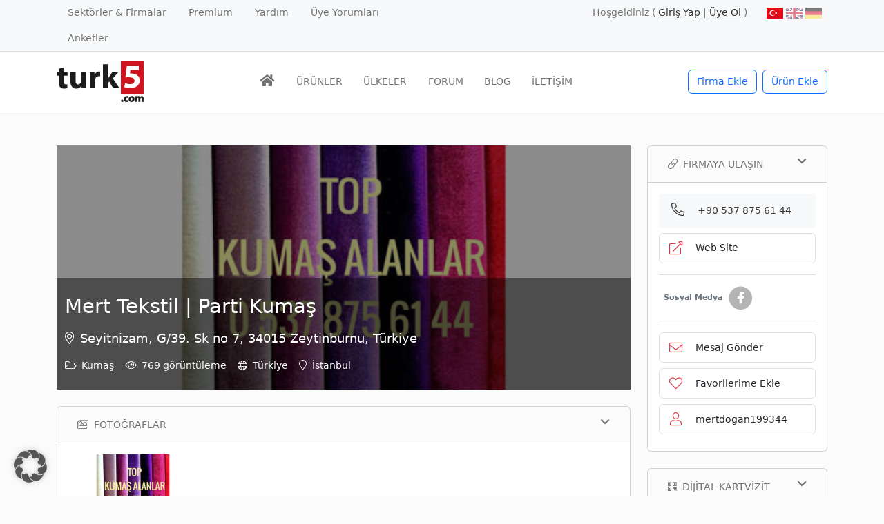

--- FILE ---
content_type: text/html; charset=UTF-8
request_url: https://www.turk5.com/firma/mert-tekstil/
body_size: 29293
content:
<!doctype html>
<html lang="tr-TR" prefix="og: https://ogp.me/ns#">
<head><meta charset="UTF-8"><script>if(navigator.userAgent.match(/MSIE|Internet Explorer/i)||navigator.userAgent.match(/Trident\/7\..*?rv:11/i)){var href=document.location.href;if(!href.match(/[?&]nowprocket/)){if(href.indexOf("?")==-1){if(href.indexOf("#")==-1){document.location.href=href+"?nowprocket=1"}else{document.location.href=href.replace("#","?nowprocket=1#")}}else{if(href.indexOf("#")==-1){document.location.href=href+"&nowprocket=1"}else{document.location.href=href.replace("#","&nowprocket=1#")}}}}</script><script>(()=>{class RocketLazyLoadScripts{constructor(){this.v="2.0.4",this.userEvents=["keydown","keyup","mousedown","mouseup","mousemove","mouseover","mouseout","touchmove","touchstart","touchend","touchcancel","wheel","click","dblclick","input"],this.attributeEvents=["onblur","onclick","oncontextmenu","ondblclick","onfocus","onmousedown","onmouseenter","onmouseleave","onmousemove","onmouseout","onmouseover","onmouseup","onmousewheel","onscroll","onsubmit"]}async t(){this.i(),this.o(),/iP(ad|hone)/.test(navigator.userAgent)&&this.h(),this.u(),this.l(this),this.m(),this.k(this),this.p(this),this._(),await Promise.all([this.R(),this.L()]),this.lastBreath=Date.now(),this.S(this),this.P(),this.D(),this.O(),this.M(),await this.C(this.delayedScripts.normal),await this.C(this.delayedScripts.defer),await this.C(this.delayedScripts.async),await this.T(),await this.F(),await this.j(),await this.A(),window.dispatchEvent(new Event("rocket-allScriptsLoaded")),this.everythingLoaded=!0,this.lastTouchEnd&&await new Promise(t=>setTimeout(t,500-Date.now()+this.lastTouchEnd)),this.I(),this.H(),this.U(),this.W()}i(){this.CSPIssue=sessionStorage.getItem("rocketCSPIssue"),document.addEventListener("securitypolicyviolation",t=>{this.CSPIssue||"script-src-elem"!==t.violatedDirective||"data"!==t.blockedURI||(this.CSPIssue=!0,sessionStorage.setItem("rocketCSPIssue",!0))},{isRocket:!0})}o(){window.addEventListener("pageshow",t=>{this.persisted=t.persisted,this.realWindowLoadedFired=!0},{isRocket:!0}),window.addEventListener("pagehide",()=>{this.onFirstUserAction=null},{isRocket:!0})}h(){let t;function e(e){t=e}window.addEventListener("touchstart",e,{isRocket:!0}),window.addEventListener("touchend",function i(o){o.changedTouches[0]&&t.changedTouches[0]&&Math.abs(o.changedTouches[0].pageX-t.changedTouches[0].pageX)<10&&Math.abs(o.changedTouches[0].pageY-t.changedTouches[0].pageY)<10&&o.timeStamp-t.timeStamp<200&&(window.removeEventListener("touchstart",e,{isRocket:!0}),window.removeEventListener("touchend",i,{isRocket:!0}),"INPUT"===o.target.tagName&&"text"===o.target.type||(o.target.dispatchEvent(new TouchEvent("touchend",{target:o.target,bubbles:!0})),o.target.dispatchEvent(new MouseEvent("mouseover",{target:o.target,bubbles:!0})),o.target.dispatchEvent(new PointerEvent("click",{target:o.target,bubbles:!0,cancelable:!0,detail:1,clientX:o.changedTouches[0].clientX,clientY:o.changedTouches[0].clientY})),event.preventDefault()))},{isRocket:!0})}q(t){this.userActionTriggered||("mousemove"!==t.type||this.firstMousemoveIgnored?"keyup"===t.type||"mouseover"===t.type||"mouseout"===t.type||(this.userActionTriggered=!0,this.onFirstUserAction&&this.onFirstUserAction()):this.firstMousemoveIgnored=!0),"click"===t.type&&t.preventDefault(),t.stopPropagation(),t.stopImmediatePropagation(),"touchstart"===this.lastEvent&&"touchend"===t.type&&(this.lastTouchEnd=Date.now()),"click"===t.type&&(this.lastTouchEnd=0),this.lastEvent=t.type,t.composedPath&&t.composedPath()[0].getRootNode()instanceof ShadowRoot&&(t.rocketTarget=t.composedPath()[0]),this.savedUserEvents.push(t)}u(){this.savedUserEvents=[],this.userEventHandler=this.q.bind(this),this.userEvents.forEach(t=>window.addEventListener(t,this.userEventHandler,{passive:!1,isRocket:!0})),document.addEventListener("visibilitychange",this.userEventHandler,{isRocket:!0})}U(){this.userEvents.forEach(t=>window.removeEventListener(t,this.userEventHandler,{passive:!1,isRocket:!0})),document.removeEventListener("visibilitychange",this.userEventHandler,{isRocket:!0}),this.savedUserEvents.forEach(t=>{(t.rocketTarget||t.target).dispatchEvent(new window[t.constructor.name](t.type,t))})}m(){const t="return false",e=Array.from(this.attributeEvents,t=>"data-rocket-"+t),i="["+this.attributeEvents.join("],[")+"]",o="[data-rocket-"+this.attributeEvents.join("],[data-rocket-")+"]",s=(e,i,o)=>{o&&o!==t&&(e.setAttribute("data-rocket-"+i,o),e["rocket"+i]=new Function("event",o),e.setAttribute(i,t))};new MutationObserver(t=>{for(const n of t)"attributes"===n.type&&(n.attributeName.startsWith("data-rocket-")||this.everythingLoaded?n.attributeName.startsWith("data-rocket-")&&this.everythingLoaded&&this.N(n.target,n.attributeName.substring(12)):s(n.target,n.attributeName,n.target.getAttribute(n.attributeName))),"childList"===n.type&&n.addedNodes.forEach(t=>{if(t.nodeType===Node.ELEMENT_NODE)if(this.everythingLoaded)for(const i of[t,...t.querySelectorAll(o)])for(const t of i.getAttributeNames())e.includes(t)&&this.N(i,t.substring(12));else for(const e of[t,...t.querySelectorAll(i)])for(const t of e.getAttributeNames())this.attributeEvents.includes(t)&&s(e,t,e.getAttribute(t))})}).observe(document,{subtree:!0,childList:!0,attributeFilter:[...this.attributeEvents,...e]})}I(){this.attributeEvents.forEach(t=>{document.querySelectorAll("[data-rocket-"+t+"]").forEach(e=>{this.N(e,t)})})}N(t,e){const i=t.getAttribute("data-rocket-"+e);i&&(t.setAttribute(e,i),t.removeAttribute("data-rocket-"+e))}k(t){Object.defineProperty(HTMLElement.prototype,"onclick",{get(){return this.rocketonclick||null},set(e){this.rocketonclick=e,this.setAttribute(t.everythingLoaded?"onclick":"data-rocket-onclick","this.rocketonclick(event)")}})}S(t){function e(e,i){let o=e[i];e[i]=null,Object.defineProperty(e,i,{get:()=>o,set(s){t.everythingLoaded?o=s:e["rocket"+i]=o=s}})}e(document,"onreadystatechange"),e(window,"onload"),e(window,"onpageshow");try{Object.defineProperty(document,"readyState",{get:()=>t.rocketReadyState,set(e){t.rocketReadyState=e},configurable:!0}),document.readyState="loading"}catch(t){console.log("WPRocket DJE readyState conflict, bypassing")}}l(t){this.originalAddEventListener=EventTarget.prototype.addEventListener,this.originalRemoveEventListener=EventTarget.prototype.removeEventListener,this.savedEventListeners=[],EventTarget.prototype.addEventListener=function(e,i,o){o&&o.isRocket||!t.B(e,this)&&!t.userEvents.includes(e)||t.B(e,this)&&!t.userActionTriggered||e.startsWith("rocket-")||t.everythingLoaded?t.originalAddEventListener.call(this,e,i,o):(t.savedEventListeners.push({target:this,remove:!1,type:e,func:i,options:o}),"mouseenter"!==e&&"mouseleave"!==e||t.originalAddEventListener.call(this,e,t.savedUserEvents.push,o))},EventTarget.prototype.removeEventListener=function(e,i,o){o&&o.isRocket||!t.B(e,this)&&!t.userEvents.includes(e)||t.B(e,this)&&!t.userActionTriggered||e.startsWith("rocket-")||t.everythingLoaded?t.originalRemoveEventListener.call(this,e,i,o):t.savedEventListeners.push({target:this,remove:!0,type:e,func:i,options:o})}}J(t,e){this.savedEventListeners=this.savedEventListeners.filter(i=>{let o=i.type,s=i.target||window;return e!==o||t!==s||(this.B(o,s)&&(i.type="rocket-"+o),this.$(i),!1)})}H(){EventTarget.prototype.addEventListener=this.originalAddEventListener,EventTarget.prototype.removeEventListener=this.originalRemoveEventListener,this.savedEventListeners.forEach(t=>this.$(t))}$(t){t.remove?this.originalRemoveEventListener.call(t.target,t.type,t.func,t.options):this.originalAddEventListener.call(t.target,t.type,t.func,t.options)}p(t){let e;function i(e){return t.everythingLoaded?e:e.split(" ").map(t=>"load"===t||t.startsWith("load.")?"rocket-jquery-load":t).join(" ")}function o(o){function s(e){const s=o.fn[e];o.fn[e]=o.fn.init.prototype[e]=function(){return this[0]===window&&t.userActionTriggered&&("string"==typeof arguments[0]||arguments[0]instanceof String?arguments[0]=i(arguments[0]):"object"==typeof arguments[0]&&Object.keys(arguments[0]).forEach(t=>{const e=arguments[0][t];delete arguments[0][t],arguments[0][i(t)]=e})),s.apply(this,arguments),this}}if(o&&o.fn&&!t.allJQueries.includes(o)){const e={DOMContentLoaded:[],"rocket-DOMContentLoaded":[]};for(const t in e)document.addEventListener(t,()=>{e[t].forEach(t=>t())},{isRocket:!0});o.fn.ready=o.fn.init.prototype.ready=function(i){function s(){parseInt(o.fn.jquery)>2?setTimeout(()=>i.bind(document)(o)):i.bind(document)(o)}return"function"==typeof i&&(t.realDomReadyFired?!t.userActionTriggered||t.fauxDomReadyFired?s():e["rocket-DOMContentLoaded"].push(s):e.DOMContentLoaded.push(s)),o([])},s("on"),s("one"),s("off"),t.allJQueries.push(o)}e=o}t.allJQueries=[],o(window.jQuery),Object.defineProperty(window,"jQuery",{get:()=>e,set(t){o(t)}})}P(){const t=new Map;document.write=document.writeln=function(e){const i=document.currentScript,o=document.createRange(),s=i.parentElement;let n=t.get(i);void 0===n&&(n=i.nextSibling,t.set(i,n));const c=document.createDocumentFragment();o.setStart(c,0),c.appendChild(o.createContextualFragment(e)),s.insertBefore(c,n)}}async R(){return new Promise(t=>{this.userActionTriggered?t():this.onFirstUserAction=t})}async L(){return new Promise(t=>{document.addEventListener("DOMContentLoaded",()=>{this.realDomReadyFired=!0,t()},{isRocket:!0})})}async j(){return this.realWindowLoadedFired?Promise.resolve():new Promise(t=>{window.addEventListener("load",t,{isRocket:!0})})}M(){this.pendingScripts=[];this.scriptsMutationObserver=new MutationObserver(t=>{for(const e of t)e.addedNodes.forEach(t=>{"SCRIPT"!==t.tagName||t.noModule||t.isWPRocket||this.pendingScripts.push({script:t,promise:new Promise(e=>{const i=()=>{const i=this.pendingScripts.findIndex(e=>e.script===t);i>=0&&this.pendingScripts.splice(i,1),e()};t.addEventListener("load",i,{isRocket:!0}),t.addEventListener("error",i,{isRocket:!0}),setTimeout(i,1e3)})})})}),this.scriptsMutationObserver.observe(document,{childList:!0,subtree:!0})}async F(){await this.X(),this.pendingScripts.length?(await this.pendingScripts[0].promise,await this.F()):this.scriptsMutationObserver.disconnect()}D(){this.delayedScripts={normal:[],async:[],defer:[]},document.querySelectorAll("script[type$=rocketlazyloadscript]").forEach(t=>{t.hasAttribute("data-rocket-src")?t.hasAttribute("async")&&!1!==t.async?this.delayedScripts.async.push(t):t.hasAttribute("defer")&&!1!==t.defer||"module"===t.getAttribute("data-rocket-type")?this.delayedScripts.defer.push(t):this.delayedScripts.normal.push(t):this.delayedScripts.normal.push(t)})}async _(){await this.L();let t=[];document.querySelectorAll("script[type$=rocketlazyloadscript][data-rocket-src]").forEach(e=>{let i=e.getAttribute("data-rocket-src");if(i&&!i.startsWith("data:")){i.startsWith("//")&&(i=location.protocol+i);try{const o=new URL(i).origin;o!==location.origin&&t.push({src:o,crossOrigin:e.crossOrigin||"module"===e.getAttribute("data-rocket-type")})}catch(t){}}}),t=[...new Map(t.map(t=>[JSON.stringify(t),t])).values()],this.Y(t,"preconnect")}async G(t){if(await this.K(),!0!==t.noModule||!("noModule"in HTMLScriptElement.prototype))return new Promise(e=>{let i;function o(){(i||t).setAttribute("data-rocket-status","executed"),e()}try{if(navigator.userAgent.includes("Firefox/")||""===navigator.vendor||this.CSPIssue)i=document.createElement("script"),[...t.attributes].forEach(t=>{let e=t.nodeName;"type"!==e&&("data-rocket-type"===e&&(e="type"),"data-rocket-src"===e&&(e="src"),i.setAttribute(e,t.nodeValue))}),t.text&&(i.text=t.text),t.nonce&&(i.nonce=t.nonce),i.hasAttribute("src")?(i.addEventListener("load",o,{isRocket:!0}),i.addEventListener("error",()=>{i.setAttribute("data-rocket-status","failed-network"),e()},{isRocket:!0}),setTimeout(()=>{i.isConnected||e()},1)):(i.text=t.text,o()),i.isWPRocket=!0,t.parentNode.replaceChild(i,t);else{const i=t.getAttribute("data-rocket-type"),s=t.getAttribute("data-rocket-src");i?(t.type=i,t.removeAttribute("data-rocket-type")):t.removeAttribute("type"),t.addEventListener("load",o,{isRocket:!0}),t.addEventListener("error",i=>{this.CSPIssue&&i.target.src.startsWith("data:")?(console.log("WPRocket: CSP fallback activated"),t.removeAttribute("src"),this.G(t).then(e)):(t.setAttribute("data-rocket-status","failed-network"),e())},{isRocket:!0}),s?(t.fetchPriority="high",t.removeAttribute("data-rocket-src"),t.src=s):t.src="data:text/javascript;base64,"+window.btoa(unescape(encodeURIComponent(t.text)))}}catch(i){t.setAttribute("data-rocket-status","failed-transform"),e()}});t.setAttribute("data-rocket-status","skipped")}async C(t){const e=t.shift();return e?(e.isConnected&&await this.G(e),this.C(t)):Promise.resolve()}O(){this.Y([...this.delayedScripts.normal,...this.delayedScripts.defer,...this.delayedScripts.async],"preload")}Y(t,e){this.trash=this.trash||[];let i=!0;var o=document.createDocumentFragment();t.forEach(t=>{const s=t.getAttribute&&t.getAttribute("data-rocket-src")||t.src;if(s&&!s.startsWith("data:")){const n=document.createElement("link");n.href=s,n.rel=e,"preconnect"!==e&&(n.as="script",n.fetchPriority=i?"high":"low"),t.getAttribute&&"module"===t.getAttribute("data-rocket-type")&&(n.crossOrigin=!0),t.crossOrigin&&(n.crossOrigin=t.crossOrigin),t.integrity&&(n.integrity=t.integrity),t.nonce&&(n.nonce=t.nonce),o.appendChild(n),this.trash.push(n),i=!1}}),document.head.appendChild(o)}W(){this.trash.forEach(t=>t.remove())}async T(){try{document.readyState="interactive"}catch(t){}this.fauxDomReadyFired=!0;try{await this.K(),this.J(document,"readystatechange"),document.dispatchEvent(new Event("rocket-readystatechange")),await this.K(),document.rocketonreadystatechange&&document.rocketonreadystatechange(),await this.K(),this.J(document,"DOMContentLoaded"),document.dispatchEvent(new Event("rocket-DOMContentLoaded")),await this.K(),this.J(window,"DOMContentLoaded"),window.dispatchEvent(new Event("rocket-DOMContentLoaded"))}catch(t){console.error(t)}}async A(){try{document.readyState="complete"}catch(t){}try{await this.K(),this.J(document,"readystatechange"),document.dispatchEvent(new Event("rocket-readystatechange")),await this.K(),document.rocketonreadystatechange&&document.rocketonreadystatechange(),await this.K(),this.J(window,"load"),window.dispatchEvent(new Event("rocket-load")),await this.K(),window.rocketonload&&window.rocketonload(),await this.K(),this.allJQueries.forEach(t=>t(window).trigger("rocket-jquery-load")),await this.K(),this.J(window,"pageshow");const t=new Event("rocket-pageshow");t.persisted=this.persisted,window.dispatchEvent(t),await this.K(),window.rocketonpageshow&&window.rocketonpageshow({persisted:this.persisted})}catch(t){console.error(t)}}async K(){Date.now()-this.lastBreath>45&&(await this.X(),this.lastBreath=Date.now())}async X(){return document.hidden?new Promise(t=>setTimeout(t)):new Promise(t=>requestAnimationFrame(t))}B(t,e){return e===document&&"readystatechange"===t||(e===document&&"DOMContentLoaded"===t||(e===window&&"DOMContentLoaded"===t||(e===window&&"load"===t||e===window&&"pageshow"===t)))}static run(){(new RocketLazyLoadScripts).t()}}RocketLazyLoadScripts.run()})();</script>
	
	<meta name="viewport" content="width=device-width, initial-scale=1, shrink-to-fit=no">
	<link rel="profile" href="https://gmpg.org/xfn/11">

	<link rel="alternate" hreflang="tr" href="https://www.turk5.com/firma/mert-tekstil/" />
<link rel="alternate" hreflang="x-default" href="https://www.turk5.com/firma/mert-tekstil/" />

<!-- Rank Math PRO tarafından Arama Motoru Optimizasyonu - https://rankmath.com/ -->
<title>Mert Tekstil | Parti Kumaş - turk5</title>
<link crossorigin data-rocket-preload as="font" href="https://www.turk5.com/wp-content/themes/m2m/css/fonts/fa-solid-900.woff2" rel="preload">
<link crossorigin data-rocket-preload as="font" href="https://www.turk5.com/wp-content/themes/m2m/css/fonts/fa-brands-400.woff2" rel="preload">
<style id="rocket-critical-css">:root{--bs-blue:#0d6efd;--bs-indigo:#6610f2;--bs-purple:#6f42c1;--bs-pink:#d63384;--bs-red:#dc3545;--bs-orange:#fd7e14;--bs-yellow:#ffc107;--bs-green:#198754;--bs-teal:#20c997;--bs-cyan:#0dcaf0;--bs-black:#000;--bs-white:#fff;--bs-gray:#6c757d;--bs-gray-dark:#343a40;--bs-gray-100:#f8f9fa;--bs-gray-200:#e9ecef;--bs-gray-300:#dee2e6;--bs-gray-400:#ced4da;--bs-gray-500:#adb5bd;--bs-gray-600:#6c757d;--bs-gray-700:#495057;--bs-gray-800:#343a40;--bs-gray-900:#212529;--bs-primary:#0d6efd;--bs-secondary:#6c757d;--bs-success:#198754;--bs-info:#0dcaf0;--bs-warning:#ffc107;--bs-danger:#dc3545;--bs-light:#f8f9fa;--bs-dark:#212529;--bs-primary-rgb:13, 110, 253;--bs-secondary-rgb:108, 117, 125;--bs-success-rgb:25, 135, 84;--bs-info-rgb:13, 202, 240;--bs-warning-rgb:255, 193, 7;--bs-danger-rgb:220, 53, 69;--bs-light-rgb:248, 249, 250;--bs-dark-rgb:33, 37, 41;--bs-white-rgb:255, 255, 255;--bs-black-rgb:0, 0, 0;--bs-body-color-rgb:116, 116, 116;--bs-body-bg-rgb:255, 255, 255;--bs-font-sans-serif:system-ui, -apple-system, "Segoe UI", Roboto, "Helvetica Neue", "Noto Sans", "Liberation Sans", Arial, sans-serif, "Apple Color Emoji", "Segoe UI Emoji", "Segoe UI Symbol", "Noto Color Emoji";--bs-font-monospace:SFMono-Regular, Menlo, Monaco, Consolas, "Liberation Mono", "Courier New", monospace;--bs-gradient:linear-gradient(180deg, rgba(255, 255, 255, 0.15), rgba(255, 255, 255, 0));--bs-body-font-family:var(--bs-font-sans-serif);--bs-body-font-size:0.9rem;--bs-body-font-weight:400;--bs-body-line-height:1.5;--bs-body-color:#747474;--bs-body-bg:#fff;--bs-border-width:1px;--bs-border-style:solid;--bs-border-color:#dee2e6;--bs-border-color-translucent:rgba(0, 0, 0, 0.175);--bs-border-radius:0.375rem;--bs-border-radius-sm:0.25rem;--bs-border-radius-lg:0.5rem;--bs-border-radius-xl:1rem;--bs-border-radius-2xl:2rem;--bs-border-radius-pill:50rem;--bs-link-color:#333;--bs-link-hover-color:#e10707;--bs-code-color:#d63384;--bs-highlight-bg:#fff3cd}*,*::before,*::after{box-sizing:border-box}@media (prefers-reduced-motion:no-preference){:root{scroll-behavior:smooth}}body{margin:0;font-family:var(--bs-body-font-family);font-size:var(--bs-body-font-size);font-weight:var(--bs-body-font-weight);line-height:var(--bs-body-line-height);color:var(--bs-body-color);text-align:var(--bs-body-text-align);background-color:var(--bs-body-bg);-webkit-text-size-adjust:100%}hr{margin:1rem 0;color:inherit;border:0;border-top:1px solid;opacity:0.25}h1,.h2,.h6{margin-top:0;margin-bottom:0.5rem;font-weight:500;line-height:1.2;color:#333}h1{font-size:calc(1.35rem + 1.2vw)}@media (min-width:1200px){h1{font-size:2.25rem}}.h2{font-size:calc(1.305rem + 0.66vw)}@media (min-width:1200px){.h2{font-size:1.8rem}}.h6{font-size:0.9rem}p{margin-top:0;margin-bottom:1rem}ul{padding-left:2rem}ul{margin-top:0;margin-bottom:1rem}a{color:var(--bs-link-color);text-decoration:none}img{vertical-align:middle}table{caption-side:bottom;border-collapse:collapse}th{text-align:inherit;text-align:-webkit-match-parent}tbody,tr,td,th{border-color:inherit;border-style:solid;border-width:0}label{display:inline-block}button{border-radius:0}input,button{margin:0;font-family:inherit;font-size:inherit;line-height:inherit}button{text-transform:none}button,[type="button"]{-webkit-appearance:button}::-moz-focus-inner{padding:0;border-style:none}fieldset{min-width:0;padding:0;margin:0;border:0}legend{float:left;width:100%;padding:0;margin-bottom:0.5rem;font-size:calc(1.275rem + 0.3vw);line-height:inherit}@media (min-width:1200px){legend{font-size:1.5rem}}legend+*{clear:left}::-webkit-datetime-edit-fields-wrapper,::-webkit-datetime-edit-text,::-webkit-datetime-edit-minute,::-webkit-datetime-edit-hour-field,::-webkit-datetime-edit-day-field,::-webkit-datetime-edit-month-field,::-webkit-datetime-edit-year-field{padding:0}::-webkit-inner-spin-button{height:auto}::-webkit-search-decoration{-webkit-appearance:none}::-webkit-color-swatch-wrapper{padding:0}::file-selector-button{font:inherit;-webkit-appearance:button}.lead{font-size:1.125rem;font-weight:300}.list-unstyled{padding-left:0;list-style:none}.img-fluid{max-width:100%;height:auto}.container{--bs-gutter-x:1.5rem;--bs-gutter-y:0;width:100%;padding-right:calc(var(--bs-gutter-x) * .5);padding-left:calc(var(--bs-gutter-x) * .5);margin-right:auto;margin-left:auto}@media (min-width:576px){.container{max-width:540px}}@media (min-width:768px){.container{max-width:720px}}@media (min-width:992px){.container{max-width:960px}}@media (min-width:1200px){.container{max-width:1140px}}.row{--bs-gutter-x:1.5rem;--bs-gutter-y:0;display:flex;flex-wrap:wrap;margin-top:calc(-1 * var(--bs-gutter-y));margin-right:calc(-.5 * var(--bs-gutter-x));margin-left:calc(-.5 * var(--bs-gutter-x))}.row>*{flex-shrink:0;width:100%;max-width:100%;padding-right:calc(var(--bs-gutter-x) * .5);padding-left:calc(var(--bs-gutter-x) * .5);margin-top:var(--bs-gutter-y)}.col{flex:1 0 0%}.row-cols-2>*{flex:0 0 auto;width:50%}.col-12{flex:0 0 auto;width:100%}.g-3{--bs-gutter-x:1rem}.g-3{--bs-gutter-y:1rem}@media (min-width:576px){.col-sm-5{flex:0 0 auto;width:41.66666667%}.col-sm-7{flex:0 0 auto;width:58.33333333%}}@media (min-width:768px){.row-cols-md-3>*{flex:0 0 auto;width:33.3333333333%}.col-md-6{flex:0 0 auto;width:50%}}@media (min-width:1200px){.row-cols-xl-4>*{flex:0 0 auto;width:25%}.col-xl-3{flex:0 0 auto;width:25%}.col-xl-9{flex:0 0 auto;width:75%}}.btn{--bs-btn-padding-x:0.75rem;--bs-btn-padding-y:0.375rem;--bs-btn-font-family:;--bs-btn-font-size:0.9rem;--bs-btn-font-weight:400;--bs-btn-line-height:1.5;--bs-btn-color:#747474;--bs-btn-bg:transparent;--bs-btn-border-width:1px;--bs-btn-border-color:transparent;--bs-btn-border-radius:0.375rem;--bs-btn-hover-border-color:transparent;--bs-btn-box-shadow:inset 0 1px 0 rgba(255, 255, 255, 0.15), 0 1px 1px rgba(0, 0, 0, 0.075);--bs-btn-disabled-opacity:0.65;--bs-btn-focus-box-shadow:0 0 0 0.25rem rgba(var(--bs-btn-focus-shadow-rgb), .5);display:inline-block;padding:var(--bs-btn-padding-y) var(--bs-btn-padding-x);font-family:var(--bs-btn-font-family);font-size:var(--bs-btn-font-size);font-weight:var(--bs-btn-font-weight);line-height:var(--bs-btn-line-height);color:var(--bs-btn-color);text-align:center;vertical-align:middle;border:var(--bs-btn-border-width) solid var(--bs-btn-border-color);border-radius:var(--bs-btn-border-radius);background-color:var(--bs-btn-bg)}.btn-outline-primary{--bs-btn-color:#0d6efd;--bs-btn-border-color:#0d6efd;--bs-btn-hover-color:#fff;--bs-btn-hover-bg:#0d6efd;--bs-btn-hover-border-color:#0d6efd;--bs-btn-focus-shadow-rgb:13, 110, 253;--bs-btn-active-color:#fff;--bs-btn-active-bg:#0d6efd;--bs-btn-active-border-color:#0d6efd;--bs-btn-active-shadow:inset 0 3px 5px rgba(0, 0, 0, 0.125);--bs-btn-disabled-color:#0d6efd;--bs-btn-disabled-bg:transparent;--bs-btn-disabled-border-color:#0d6efd;--bs-gradient:none}.btn-outline-success{--bs-btn-color:#198754;--bs-btn-border-color:#198754;--bs-btn-hover-color:#fff;--bs-btn-hover-bg:#198754;--bs-btn-hover-border-color:#198754;--bs-btn-focus-shadow-rgb:25, 135, 84;--bs-btn-active-color:#fff;--bs-btn-active-bg:#198754;--bs-btn-active-border-color:#198754;--bs-btn-active-shadow:inset 0 3px 5px rgba(0, 0, 0, 0.125);--bs-btn-disabled-color:#198754;--bs-btn-disabled-bg:transparent;--bs-btn-disabled-border-color:#198754;--bs-gradient:none}.btn-outline-light{--bs-btn-color:#f8f9fa;--bs-btn-border-color:#f8f9fa;--bs-btn-hover-color:#000;--bs-btn-hover-bg:#f8f9fa;--bs-btn-hover-border-color:#f8f9fa;--bs-btn-focus-shadow-rgb:248, 249, 250;--bs-btn-active-color:#000;--bs-btn-active-bg:#f8f9fa;--bs-btn-active-border-color:#f8f9fa;--bs-btn-active-shadow:inset 0 3px 5px rgba(0, 0, 0, 0.125);--bs-btn-disabled-color:#f8f9fa;--bs-btn-disabled-bg:transparent;--bs-btn-disabled-border-color:#f8f9fa;--bs-gradient:none}.fade:not(.show){opacity:0}.collapse:not(.show){display:none}.nav{--bs-nav-link-padding-x:1rem;--bs-nav-link-padding-y:0.5rem;--bs-nav-link-font-weight:;--bs-nav-link-color:var(--bs-link-color);--bs-nav-link-hover-color:var(--bs-link-hover-color);--bs-nav-link-disabled-color:#6c757d;display:flex;flex-wrap:wrap;padding-left:0;margin-bottom:0;list-style:none}.nav-link{display:block;padding:var(--bs-nav-link-padding-y) var(--bs-nav-link-padding-x);font-size:var(--bs-nav-link-font-size);font-weight:var(--bs-nav-link-font-weight);color:var(--bs-nav-link-color)}.navbar{--bs-navbar-padding-x:0;--bs-navbar-padding-y:0.5rem;--bs-navbar-color:rgba(0, 0, 0, 0.55);--bs-navbar-hover-color:rgba(0, 0, 0, 0.7);--bs-navbar-disabled-color:rgba(0, 0, 0, 0.3);--bs-navbar-active-color:rgba(0, 0, 0, 0.9);--bs-navbar-brand-padding-y:0.33125rem;--bs-navbar-brand-margin-end:1rem;--bs-navbar-brand-font-size:1.125rem;--bs-navbar-brand-color:rgba(0, 0, 0, 0.9);--bs-navbar-brand-hover-color:rgba(0, 0, 0, 0.9);--bs-navbar-nav-link-padding-x:0.5rem;--bs-navbar-toggler-padding-y:0.25rem;--bs-navbar-toggler-padding-x:0.75rem;--bs-navbar-toggler-font-size:1.125rem;--bs-navbar-toggler-icon-bg:url("data:image/svg+xml,%3csvg xmlns='http://www.w3.org/2000/svg' viewBox='0 0 30 30'%3e%3cpath stroke='rgba%280, 0, 0, 0.55%29' stroke-linecap='round' stroke-miterlimit='10' stroke-width='2' d='M4 7h22M4 15h22M4 23h22'/%3e%3c/svg%3e");--bs-navbar-toggler-border-color:rgba(0, 0, 0, 0.1);--bs-navbar-toggler-border-radius:0.375rem;--bs-navbar-toggler-focus-width:0;position:relative;display:flex;flex-wrap:wrap;align-items:center;justify-content:space-between;padding:var(--bs-navbar-padding-y) var(--bs-navbar-padding-x)}.navbar>.container{display:flex;flex-wrap:inherit;align-items:center;justify-content:space-between}.navbar-brand{padding-top:var(--bs-navbar-brand-padding-y);padding-bottom:var(--bs-navbar-brand-padding-y);margin-right:var(--bs-navbar-brand-margin-end);font-size:var(--bs-navbar-brand-font-size);color:var(--bs-navbar-brand-color);white-space:nowrap}.navbar-nav{--bs-nav-link-padding-x:0;--bs-nav-link-padding-y:0.5rem;--bs-nav-link-font-weight:;--bs-nav-link-color:var(--bs-navbar-color);--bs-nav-link-hover-color:var(--bs-navbar-hover-color);--bs-nav-link-disabled-color:var(--bs-navbar-disabled-color);display:flex;flex-direction:column;padding-left:0;margin-bottom:0;list-style:none}.navbar-toggler{padding:var(--bs-navbar-toggler-padding-y) var(--bs-navbar-toggler-padding-x);font-size:var(--bs-navbar-toggler-font-size);line-height:1;color:var(--bs-navbar-color);background-color:transparent;border:var(--bs-border-width) solid var(--bs-navbar-toggler-border-color);border-radius:var(--bs-navbar-toggler-border-radius)}@media (min-width:992px){.navbar-expand-lg{flex-wrap:nowrap;justify-content:flex-start}.navbar-expand-lg .navbar-nav{flex-direction:row}.navbar-expand-lg .navbar-nav .nav-link{padding-right:var(--bs-navbar-nav-link-padding-x);padding-left:var(--bs-navbar-nav-link-padding-x)}.navbar-expand-lg .navbar-toggler{display:none}.navbar-expand-lg .offcanvas{position:static;z-index:auto;flex-grow:1;width:auto!important;height:auto!important;visibility:visible!important;background-color:transparent!important;border:0!important;transform:none!important}.navbar-expand-lg .offcanvas .offcanvas-header{display:none}.navbar-expand-lg .offcanvas .offcanvas-body{display:flex;flex-grow:0;padding:0;overflow-y:visible}}.card{--bs-card-spacer-y:1rem;--bs-card-spacer-x:1rem;--bs-card-title-spacer-y:0.5rem;--bs-card-border-width:1px;--bs-card-border-color:var(--bs-border-color-translucent);--bs-card-border-radius:0.375rem;--bs-card-box-shadow:;--bs-card-inner-border-radius:calc(0.375rem - 1px);--bs-card-cap-padding-y:0.5rem;--bs-card-cap-padding-x:1rem;--bs-card-cap-bg:rgba(0, 0, 0, 0.03);--bs-card-cap-color:;--bs-card-height:;--bs-card-color:;--bs-card-bg:#fff;--bs-card-img-overlay-padding:1rem;--bs-card-group-margin:0.75rem;position:relative;display:flex;flex-direction:column;min-width:0;height:var(--bs-card-height);word-wrap:break-word;background-color:var(--bs-card-bg);background-clip:border-box;border:var(--bs-card-border-width) solid var(--bs-card-border-color);border-radius:var(--bs-card-border-radius)}.card-body{flex:1 1 auto;padding:var(--bs-card-spacer-y) var(--bs-card-spacer-x);color:var(--bs-card-color)}.card-header{padding:var(--bs-card-cap-padding-y) var(--bs-card-cap-padding-x);margin-bottom:0;color:var(--bs-card-cap-color);background-color:var(--bs-card-cap-bg);border-bottom:var(--bs-card-border-width) solid var(--bs-card-border-color)}.card-header:first-child{border-radius:var(--bs-card-inner-border-radius) var(--bs-card-inner-border-radius) 0 0}.alert{--bs-alert-bg:transparent;--bs-alert-padding-x:1rem;--bs-alert-padding-y:1rem;--bs-alert-margin-bottom:1rem;--bs-alert-color:inherit;--bs-alert-border-color:transparent;--bs-alert-border:1px solid var(--bs-alert-border-color);--bs-alert-border-radius:0.375rem;position:relative;padding:var(--bs-alert-padding-y) var(--bs-alert-padding-x);margin-bottom:var(--bs-alert-margin-bottom);color:var(--bs-alert-color);background-color:var(--bs-alert-bg);border:var(--bs-alert-border);border-radius:var(--bs-alert-border-radius)}.alert-info{--bs-alert-color:#055160;--bs-alert-bg:#cff4fc;--bs-alert-border-color:#b6effb}.btn-close{box-sizing:content-box;width:1em;height:1em;padding:0.25em 0.25em;color:#000;background:transparent url("data:image/svg+xml,%3csvg xmlns='http://www.w3.org/2000/svg' viewBox='0 0 16 16' fill='%23000'%3e%3cpath d='M.293.293a1 1 0 0 1 1.414 0L8 6.586 14.293.293a1 1 0 1 1 1.414 1.414L9.414 8l6.293 6.293a1 1 0 0 1-1.414 1.414L8 9.414l-6.293 6.293a1 1 0 0 1-1.414-1.414L6.586 8 .293 1.707a1 1 0 0 1 0-1.414z'/%3e%3c/svg%3e") center / 1em auto no-repeat;border:0;border-radius:0.375rem;opacity:0.5}.toast{--bs-toast-zindex:1090;--bs-toast-padding-x:0.75rem;--bs-toast-padding-y:0.5rem;--bs-toast-spacing:1.5rem;--bs-toast-max-width:350px;--bs-toast-font-size:0.875rem;--bs-toast-color:;--bs-toast-bg:rgba(255, 255, 255, 0.85);--bs-toast-border-width:1px;--bs-toast-border-color:var(--bs-border-color-translucent);--bs-toast-border-radius:0.375rem;--bs-toast-box-shadow:0 0.5rem 1rem rgba(0, 0, 0, 0.15);--bs-toast-header-color:#6c757d;--bs-toast-header-bg:rgba(255, 255, 255, 0.85);--bs-toast-header-border-color:rgba(0, 0, 0, 0.05);width:var(--bs-toast-max-width);max-width:100%;font-size:var(--bs-toast-font-size);color:var(--bs-toast-color);background-color:var(--bs-toast-bg);background-clip:padding-box;border:var(--bs-toast-border-width) solid var(--bs-toast-border-color);box-shadow:var(--bs-toast-box-shadow);border-radius:var(--bs-toast-border-radius)}.toast:not(.show){display:none}.toast-header{display:flex;align-items:center;padding:var(--bs-toast-padding-y) var(--bs-toast-padding-x);color:var(--bs-toast-header-color);background-color:var(--bs-toast-header-bg);background-clip:padding-box;border-bottom:var(--bs-toast-border-width) solid var(--bs-toast-header-border-color);border-top-left-radius:calc(var(--bs-toast-border-radius) - var(--bs-toast-border-width));border-top-right-radius:calc(var(--bs-toast-border-radius) - var(--bs-toast-border-width))}.toast-body{padding:var(--bs-toast-padding-x);word-wrap:break-word}.modal{--bs-modal-zindex:1055;--bs-modal-width:500px;--bs-modal-padding:1rem;--bs-modal-margin:0.5rem;--bs-modal-color:;--bs-modal-bg:#fff;--bs-modal-border-color:var(--bs-border-color-translucent);--bs-modal-border-width:1px;--bs-modal-border-radius:0.5rem;--bs-modal-box-shadow:0 0.125rem 0.25rem rgba(0, 0, 0, 0.075);--bs-modal-inner-border-radius:calc(0.5rem - 1px);--bs-modal-header-padding-x:1rem;--bs-modal-header-padding-y:1rem;--bs-modal-header-padding:1rem 1rem;--bs-modal-header-border-color:var(--bs-border-color);--bs-modal-header-border-width:1px;--bs-modal-title-line-height:1.5;--bs-modal-footer-gap:0.5rem;--bs-modal-footer-bg:;--bs-modal-footer-border-color:var(--bs-border-color);--bs-modal-footer-border-width:1px;position:fixed;top:0;left:0;z-index:var(--bs-modal-zindex);display:none;width:100%;height:100%;overflow-x:hidden;overflow-y:auto;outline:0}.modal-dialog{position:relative;width:auto;margin:var(--bs-modal-margin)}.modal.fade .modal-dialog{transform:translate(0,-50px)}.modal-dialog-centered{display:flex;align-items:center;min-height:calc(100% - var(--bs-modal-margin) * 2)}.modal-content{position:relative;display:flex;flex-direction:column;width:100%;color:var(--bs-modal-color);background-color:var(--bs-modal-bg);background-clip:padding-box;border:var(--bs-modal-border-width) solid var(--bs-modal-border-color);border-radius:var(--bs-modal-border-radius);outline:0}.modal-header{display:flex;flex-shrink:0;align-items:center;justify-content:space-between;padding:var(--bs-modal-header-padding);border-bottom:var(--bs-modal-header-border-width) solid var(--bs-modal-header-border-color);border-top-left-radius:var(--bs-modal-inner-border-radius);border-top-right-radius:var(--bs-modal-inner-border-radius)}.modal-header .btn-close{padding:calc(var(--bs-modal-header-padding-y) * .5) calc(var(--bs-modal-header-padding-x) * .5);margin:calc(-.5 * var(--bs-modal-header-padding-y)) calc(-.5 * var(--bs-modal-header-padding-x)) calc(-.5 * var(--bs-modal-header-padding-y)) auto}.modal-body{position:relative;flex:1 1 auto;padding:var(--bs-modal-padding)}@media (min-width:576px){.modal{--bs-modal-margin:1.75rem;--bs-modal-box-shadow:0 0.5rem 1rem rgba(0, 0, 0, 0.15)}.modal-dialog{max-width:var(--bs-modal-width);margin-right:auto;margin-left:auto}}@media (min-width:992px){.modal-lg{--bs-modal-width:800px}}.offcanvas{--bs-offcanvas-zindex:1045;--bs-offcanvas-width:400px;--bs-offcanvas-height:30vh;--bs-offcanvas-padding-x:1rem;--bs-offcanvas-padding-y:1rem;--bs-offcanvas-color:;--bs-offcanvas-bg:#fff;--bs-offcanvas-border-width:1px;--bs-offcanvas-border-color:var(--bs-border-color-translucent);--bs-offcanvas-box-shadow:0 0.125rem 0.25rem rgba(0, 0, 0, 0.075)}.offcanvas{position:fixed;bottom:0;z-index:var(--bs-offcanvas-zindex);display:flex;flex-direction:column;max-width:100%;color:var(--bs-offcanvas-color);visibility:hidden;background-color:var(--bs-offcanvas-bg);background-clip:padding-box;outline:0}.offcanvas.offcanvas-start{top:0;left:0;width:var(--bs-offcanvas-width);border-right:var(--bs-offcanvas-border-width) solid var(--bs-offcanvas-border-color);transform:translateX(-100%)}.offcanvas-header{display:flex;align-items:center;justify-content:space-between;padding:var(--bs-offcanvas-padding-y) var(--bs-offcanvas-padding-x)}.offcanvas-header .btn-close{padding:calc(var(--bs-offcanvas-padding-y) * .5) calc(var(--bs-offcanvas-padding-x) * .5);margin-top:calc(-.5 * var(--bs-offcanvas-padding-y));margin-right:calc(-.5 * var(--bs-offcanvas-padding-x));margin-bottom:calc(-.5 * var(--bs-offcanvas-padding-y))}.offcanvas-body{flex-grow:1;padding:var(--bs-offcanvas-padding-y) var(--bs-offcanvas-padding-x);overflow-y:auto}.float-end{float:right!important}.d-block{display:block!important}.d-flex{display:flex!important}.d-none{display:none!important}.border{border:var(--bs-border-width) var(--bs-border-style) var(--bs-border-color)!important}.border-0{border:0!important}.border-bottom{border-bottom:var(--bs-border-width) var(--bs-border-style) var(--bs-border-color)!important}.w-25{width:25%!important}.w-75{width:75%!important}.w-100{width:100%!important}.h-100{height:100%!important}.flex-row{flex-direction:row!important}.flex-grow-1{flex-grow:1!important}.justify-content-end{justify-content:flex-end!important}.justify-content-center{justify-content:center!important}.justify-content-between{justify-content:space-between!important}.align-items-start{align-items:flex-start!important}.align-items-center{align-items:center!important}.my-1{margin-top:0.25rem!important;margin-bottom:0.25rem!important}.my-2{margin-top:0.5rem!important;margin-bottom:0.5rem!important}.my-4{margin-top:1.5rem!important;margin-bottom:1.5rem!important}.mt-1{margin-top:0.25rem!important}.mt-3{margin-top:1rem!important}.mt-4{margin-top:1.5rem!important}.mt-5{margin-top:3rem!important}.me-1{margin-right:0.25rem!important}.me-2{margin-right:0.5rem!important}.me-3{margin-right:1rem!important}.me-4{margin-right:1.5rem!important}.mb-2{margin-bottom:0.5rem!important}.mb-3{margin-bottom:1rem!important}.mb-4{margin-bottom:1.5rem!important}.ms-1{margin-left:0.25rem!important}.ms-2{margin-left:0.5rem!important}.ms-3{margin-left:1rem!important}.p-0{padding:0!important}.p-3{padding:1rem!important}.px-0{padding-right:0!important;padding-left:0!important}.px-2{padding-right:0.5rem!important;padding-left:0.5rem!important}.py-2{padding-top:0.5rem!important;padding-bottom:0.5rem!important}.py-4{padding-top:1.5rem!important;padding-bottom:1.5rem!important}.text-start{text-align:left!important}.text-center{text-align:center!important}.text-uppercase{text-transform:uppercase!important}.text-danger{--bs-text-opacity:1;color:rgba(var(--bs-danger-rgb),var(--bs-text-opacity))!important}.text-light{--bs-text-opacity:1;color:rgba(var(--bs-light-rgb),var(--bs-text-opacity))!important}.text-dark{--bs-text-opacity:1;color:rgba(var(--bs-dark-rgb),var(--bs-text-opacity))!important}.text-white{--bs-text-opacity:1;color:rgba(var(--bs-white-rgb),var(--bs-text-opacity))!important}.text-reset{--bs-text-opacity:1;color:inherit!important}.bg-light{--bs-bg-opacity:1;background-color:rgba(var(--bs-light-rgb),var(--bs-bg-opacity))!important}.bg-white{--bs-bg-opacity:1;background-color:rgba(var(--bs-white-rgb),var(--bs-bg-opacity))!important}@media (min-width:576px){.d-sm-none{display:none!important}}@media (min-width:768px){.d-md-block{display:block!important}.d-md-flex{display:flex!important}}@media (min-width:992px){.d-lg-block{display:block!important}.d-lg-none{display:none!important}.flex-lg-grow-0{flex-grow:0!important}.order-lg-3{order:3!important}}@media (min-width:1200px){.mt-xl-0{margin-top:0!important}}@media (min-width:768px){.collapse.dont-collapse-sm{display:block}}body{background-color:#fbfbfb}input[type=checkbox]{transform:scale(1.2);margin-right:10px!important}.footer-nav-area{background-color:#ffffff;width:100%;height:58px;position:fixed;bottom:0;left:0;right:0;z-index:1000;box-shadow:0 -6px 12px rgba(15,15,15,0.15)}.suha-footer-nav ul{width:100%}.suha-footer-nav ul li{-webkit-box-flex:1;-ms-flex:1 1 0px;flex:1 1 0;position:relative;z-index:1}.suha-footer-nav ul li a{position:relative;display:block;font-size:12px;text-align:center;font-weight:700;text-transform:capitalize;line-height:1;color:#23282d;z-index:1;text-decoration:none}.suha-footer-nav ul li a i{display:block;font-size:18px;margin-bottom:4px}.overlay-dark{background-color:rgba(0,0,0,0.45)}.object-fit-thumb img{width:100%;height:100%;object-fit:cover;object-position:top;position:absolute;z-index:-1}.navbar-brand img{height:60px}@media (min-width:992px){#main-nav .nav-link{margin-right:1em}}.nav-link{color:rgba(0,0,0,0.55)}.wpml-ls-notactive-language .wpml-ls-flag{opacity:0.5}@font-face{font-family:"Font Awesome 5 Pro";font-style:normal;font-weight:900;font-display:swap;src:url(https://www.turk5.com/wp-content/themes/m2m/css/fonts/fa-solid-900.eot);src:url(https://www.turk5.com/wp-content/themes/m2m/css/fonts/fa-solid-900.eot?#iefix) format("embedded-opentype"),url(https://www.turk5.com/wp-content/themes/m2m/css/fonts/fa-solid-900.woff2) format("woff2"),url(https://www.turk5.com/wp-content/themes/m2m/css/fonts/fa-solid-900.woff) format("woff"),url(https://www.turk5.com/wp-content/themes/m2m/css/fonts/fa-solid-900.ttf) format("truetype")}.fa{font-family:"Font Awesome 5 Pro";font-weight:900}@font-face{font-family:'Font Awesome 5 Pro';font-style:normal;font-weight:300;font-display:swap;src:url(https://www.turk5.com/wp-content/themes/m2m/css/fonts/fa-light-300.eot);src:url(https://www.turk5.com/wp-content/themes/m2m/css/fonts/fa-light-300.eot?#iefix) format("embedded-opentype"),url(https://www.turk5.com/wp-content/themes/m2m/css/fonts/fa-light-300.woff2) format("woff2"),url(https://www.turk5.com/wp-content/themes/m2m/css/fonts/fa-light-300.woff) format("woff"),url(https://www.turk5.com/wp-content/themes/m2m/css/fonts/fa-light-300.ttf) format("truetype")}.fal{font-family:'Font Awesome 5 Pro';font-weight:300}.fa,.fal{-moz-osx-font-smoothing:grayscale;-webkit-font-smoothing:antialiased;display:inline-block;font-style:normal;font-variant:normal;text-rendering:auto;line-height:1}.fa-lg{font-size:1.33333em;line-height:.75em;vertical-align:-.0667em}.fa-fw{text-align:center;width:1.25em}.fa-bars:before{content:"\f0c9"}.fa-chevron-down:before{content:"\f078"}.fa-comments:before{content:"\f086"}.fa-envelope:before{content:"\f0e0"}.fa-external-link-alt:before{content:"\f35d"}.fa-eye:before{content:"\f06e"}.fa-folder-open:before{content:"\f07c"}.fa-globe:before{content:"\f0ac"}.fa-heart:before{content:"\f004"}.fa-home:before{content:"\f015"}.fa-images:before{content:"\f302"}.fa-link:before{content:"\f0c1"}.fa-map-marker:before{content:"\f041"}.fa-map-marker-alt:before{content:"\f3c5"}.fa-pen:before{content:"\f304"}.fa-phone-alt:before{content:"\f879"}.fa-qrcode:before{content:"\f029"}.fa-sign-in-alt:before{content:"\f2f6"}.fa-user:before{content:"\f007"}.fa-user-plus:before{content:"\f234"}.sr-only{border:0;clip:rect(0,0,0,0);height:1px;margin:-1px;overflow:hidden;padding:0;position:absolute;width:1px}.hero-single{position:relative}.hero-single a{color:#fff}.hero-single .object-fit-thumb img{object-position:center}@media (min-width:1200px){.single.overlay-dark{margin-top:12rem}}.BorlabsCookie *{box-sizing:border-box}.BorlabsCookie *::before,.BorlabsCookie *::after{box-sizing:inherit}.BorlabsCookie * div,.BorlabsCookie * span,.BorlabsCookie * p,.BorlabsCookie * a,.BorlabsCookie * img,.BorlabsCookie * ul,.BorlabsCookie * li,.BorlabsCookie * fieldset,.BorlabsCookie * label,.BorlabsCookie * legend{margin:0;padding:0;border:0;color:inherit;vertical-align:baseline;font-family:inherit;font-size:inherit;font-style:initial;font-weight:initial;letter-spacing:initial;line-height:initial;text-decoration:initial;text-transform:initial;word-spacing:initial}.borlabs-hide{display:none}.borlabs-position-fix{position:initial!important;transform:unset!important}.BorlabsCookie .text-center{text-align:center!important}.BorlabsCookie .text-right{text-align:right!important}.BorlabsCookie .sr-only{position:absolute;width:1px;height:1px;padding:0;margin:-1px;overflow:hidden;clip:rect(0,0,0,0);white-space:nowrap;border:0}.BorlabsCookie .container{width:100%;padding-right:15px;padding-left:15px;margin-right:auto;margin-left:auto}@media (min-width:576px){.BorlabsCookie .container{max-width:540px}}@media (min-width:768px){.BorlabsCookie .container{max-width:720px}}@media (min-width:992px){.BorlabsCookie .container{max-width:960px}}@media (min-width:1200px){.BorlabsCookie .container{max-width:1140px}}.BorlabsCookie .row{display:flex;flex-wrap:wrap;margin-right:-15px;margin-left:-15px}.BorlabsCookie .no-gutters{margin-right:0;margin-left:0}.BorlabsCookie .no-gutters>[class*=col-]{padding-right:0;padding-left:0}.BorlabsCookie .col-sm-7,.BorlabsCookie .col-sm-5,.BorlabsCookie .col-12{position:relative;width:100%;min-height:1px;padding-right:15px;padding-left:15px}.BorlabsCookie .col-12{flex:0 0 100%;max-width:100%}@media (min-width:576px){.BorlabsCookie .col-sm-5{flex:0 0 41.66666667%;max-width:41.66666667%}.BorlabsCookie .col-sm-7{flex:0 0 58.33333333%;max-width:58.33333333%}}.BorlabsCookie .d-block{display:block!important}.BorlabsCookie .d-flex{display:flex!important}.BorlabsCookie .flex-row{flex-direction:row!important}.BorlabsCookie .align-items-center{align-items:center!important}.BorlabsCookie .w-25{width:25%!important}.BorlabsCookie .w-75{width:75%!important}.BorlabsCookie ._brlbs-checkbox{color:inherit;display:block;padding-left:2em;position:relative}.BorlabsCookie ._brlbs-checkbox input{position:absolute;opacity:0!important;width:auto;z-index:-1}.BorlabsCookie ._brlbs-checkbox input:checked~._brlbs-checkbox-indicator::after{opacity:1}.BorlabsCookie ._brlbs-checkbox input:disabled~._brlbs-checkbox-indicator::after{opacity:1}.BorlabsCookie ._brlbs-checkbox ._brlbs-checkbox-indicator{border-style:solid;border-width:2px;padding:0!important;position:absolute;left:0;top:0;height:20px;width:20px}.BorlabsCookie ._brlbs-checkbox ._brlbs-checkbox-indicator::after{content:"";border-style:solid;border-width:0 2px 2px 0;border-radius:1px;position:absolute;left:5px;top:1px;height:11px;width:6px;transform:rotate(45deg);opacity:0}.BorlabsCookie ._brlbs-btn-switch{position:relative;display:inline-block;margin:0;width:50px;height:26px;vertical-align:middle}.BorlabsCookie ._brlbs-btn-switch input{opacity:0;width:0;height:0}.BorlabsCookie ._brlbs-btn-switch ._brlbs-slider{position:absolute;top:0;left:0;right:0;bottom:0;background-color:#bbc0c7}.BorlabsCookie ._brlbs-btn-switch ._brlbs-slider::before{position:absolute;content:"";height:18px;width:18px;left:4px;bottom:4px;background-color:#fff}.BorlabsCookie ._brlbs-btn-switch-status{position:absolute;top:50%;right:calc(100% + 6px);transform:translateY(-50%)}.BorlabsCookie ._brlbs-btn-switch--textRight ._brlbs-btn-switch-status{right:auto;left:calc(100% + 6px)}.BorlabsCookie ._brlbs-btn-switch-status::before{content:attr(data-inactive);white-space:nowrap}#BorlabsCookieBox a{font-size:inherit;font-style:inherit;font-weight:inherit;letter-spacing:inherit;line-height:inherit;text-decoration:inherit;text-transform:inherit;word-spacing:inherit}#BorlabsCookieBox a:focus{outline:Highlight!important;outline-color:-webkit-focus-ring-color!important;outline-style:solid!important;outline-width:2px!important}#BorlabsCookieBox:not(._brlbs-keyboard) a:focus{outline:0!important}#BorlabsCookieBox .container{background:inherit;display:block;float:none;padding-left:15px;padding-right:15px;margin-left:auto;margin-right:auto;min-height:auto;position:inherit}#BorlabsCookieBox ._brlbs-box .container{overflow:auto!important;width:auto!important}#BorlabsCookieBox .container::before{display:initial}#BorlabsCookieBox .container::after{content:" ";display:block;height:2px}#BorlabsCookieBox .container .row{background:inherit;color:inherit;display:flex;min-width:1px;width:auto;max-width:none}#BorlabsCookieBox .container .row.no-gutters{margin-left:0;margin-right:0}#BorlabsCookieBox .container .row::before,#BorlabsCookieBox .container .row::after{display:initial}#BorlabsCookieBox .bcac-item{margin:.5em 0;padding:.5em}#BorlabsCookieBox .bcac-item ._brlbs-h4{font-size:1.25em;margin:0 0 .25em 0}#BorlabsCookieBox .bcac-item p{font-size:.875em}#BorlabsCookieBox .bcac-item p,#BorlabsCookieBox .bcac-item span{color:inherit}#BorlabsCookieBox>div{display:none}#BorlabsCookieBox>div.show-cookie-box{display:flex}#BorlabsCookieBox ._brlbs-h3{background:inherit;color:inherit;font-family:inherit;font-size:1.625em;line-height:1.125em;word-break:break-all}#BorlabsCookieBox ul{display:flex;flex-flow:wrap;justify-content:center;list-style:none;margin:.9375em 0;padding:0}#BorlabsCookieBox ul li{color:inherit;font-family:inherit;font-size:1em;line-height:1.25em;list-style:none;margin:0 .9375em .375em 0}#BorlabsCookieBox ul li:last-child{margin:0}#BorlabsCookieBox ul li::before{content:"●";margin:0 4px 0 0}#BorlabsCookieBox p{color:inherit;font-family:inherit;font-size:1em;line-height:1.4em;margin:.9375em 0}#BorlabsCookieBox p:last-child{margin:0}#BorlabsCookieBox p ._brlbs-paragraph:last-child{margin-bottom:0}#BorlabsCookieBox ._brlbs-flex-center{display:flex;align-items:center;justify-content:center}#BorlabsCookieBox ._brlbs-accept{font-family:inherit;text-align:center}#BorlabsCookieBox ._brlbs-block-content{background:rgba(0,0,0,0);left:0;position:fixed;height:100%;top:0;width:100%;z-index:999999}#BorlabsCookieBox ._brlbs-block-content._brlbs-bg-dark{background:rgba(0,0,0,.6)}#BorlabsCookieBox ._brlbs-btn{display:inline-block;font-family:inherit;font-size:1.25em;padding:.75em 2em;text-decoration:none}#BorlabsCookieBox ._brlbs-paragraph{display:block;margin-bottom:.6em}#BorlabsCookieBox .cookie-logo{height:auto;max-width:48px;padding:0 8px 0 0;vertical-align:middle;width:100%}#BorlabsCookieBox ._brlbs-legal{font-family:inherit;font-size:.75em;text-align:center}#BorlabsCookieBox ._brlbs-refuse{font-family:inherit;font-size:.75em;text-align:center}#BorlabsCookieBox ._brlbs-refuse a{color:inherit}#BorlabsCookieBox ._brlbs-manage-btn{font-family:inherit;text-align:center}#BorlabsCookieBox ._brlbs-manage-btn a{font-size:1.25em;color:inherit}#BorlabsCookieBox .middle-center{align-items:center;justify-content:center}#BorlabsCookieBox ._brlbs-box{box-shadow:0 4px 8px rgba(0,0,0,.2);padding:15px 0;max-height:100vh;overflow:auto}#BorlabsCookieBox ._brlbs-box-wrap{display:block;max-width:550px;width:100%;z-index:1000000}#BorlabsCookieBox ._brlbs-box ._brlbs-separator::before{content:"|";display:inline-block;margin:0 2px}#BorlabsCookieBox .cookie-preference .container.not-visible{height:0}#BorlabsCookieBox .cookie-preference table{margin:1em 0 0 0;width:100%}#BorlabsCookieBox .cookie-preference table tr td,#BorlabsCookieBox .cookie-preference table tr th{border-bottom:1px solid}#BorlabsCookieBox .cookie-preference table tr:last-child td,#BorlabsCookieBox .cookie-preference table tr:last-child th{border-bottom:0}#BorlabsCookieBox .cookie-preference table th{text-align:left;width:40%}#BorlabsCookieBox .cookie-preference table td{text-align:left}#BorlabsCookieBox .cookie-preference table td,#BorlabsCookieBox .cookie-preference table th{font-size:.875em;padding:.25em .5em}#BorlabsCookieBox .cookie-preference ._brlbs-accept{text-align:left}#BorlabsCookieBox .cookie-preference ._brlbs-btn{font-size:1em;margin:0 0 .9375em 0;padding:.75em 1.5em}#BorlabsCookieBox .cookie-preference ._brlbs-pp-url{overflow:hidden;text-overflow:ellipsis;width:100%;max-width:0}#BorlabsCookieBox .cookie-preference ._brlbs-refuse{margin:0 0 .9375em 0;text-align:right}#BorlabsCookieBox ._brlbs-box-advanced ul{justify-content:space-between}#BorlabsCookieBox ._brlbs-box-advanced ul li{line-height:1.375em;margin:0 .9375em .875em 0}#BorlabsCookieBox ._brlbs-box-advanced ul li::before{content:"";margin:0}#CookieBoxTextDescription{overflow:auto;max-height:50vh}#CookiePrefDescription{overflow:auto;max-height:40vh}@media (max-width:767px){#BorlabsCookieBox ._brlbs-box{max-height:85vh}#BorlabsCookieBox .cookie-preference ._brlbs-accept,#BorlabsCookieBox .cookie-preference ._brlbs-refuse{text-align:center}}#BorlabsCookieBox *{font-family:inherit}#BorlabsCookieBox ._brlbs-box-advanced ul{justify-content:space-around}#BorlabsCookieBox ._brlbs-box{background:#fff;border-radius:4px;color:#555;font-size:14px}#BorlabsCookieBox a{color:#28a745}#BorlabsCookieBox ._brlbs-btn{background:#f7f7f7;border-radius:4px;color:#555}#BorlabsCookieBox ._brlbs-manage-btn a{background:#f7f7f7;border-radius:4px;color:#555555}#BorlabsCookieBox ._brlbs-btn-accept-all{background:#28a745;border-radius:4px;color:#fff}#BorlabsCookieBox ._brlbs-btn-accept-all{background:#28a745;border-radius:4px;color:#fff}#BorlabsCookieBox ._brlbs-legal{color:#aaa}#BorlabsCookieBox ._brlbs-legal a{color:inherit}#BorlabsCookieBox ._brlbs-refuse{color:#888}#BorlabsCookieBox ul li::before{color:#28a745}#BorlabsCookieBox .cookie-box ._brlbs-btn{width:100%}.BorlabsCookie ._brlbs-btn-switch ._brlbs-slider{background-color:#bdc1c8}.BorlabsCookie ._brlbs-btn-switch ._brlbs-slider::before{background-color:#fff}.BorlabsCookie ._brlbs-checkbox ._brlbs-checkbox-indicator{background-color:#fff;border-color:#ce131e;border-radius:4px}.BorlabsCookie ._brlbs-checkbox input:checked~._brlbs-checkbox-indicator{background-color:#28a745;border-color:#28a745}.BorlabsCookie ._brlbs-checkbox input:checked~._brlbs-checkbox-indicator::after{border-color:#fff}.BorlabsCookie ._brlbs-checkbox input:disabled~._brlbs-checkbox-indicator{background-color:#e6e6e6;border-color:#e6e6e6}.BorlabsCookie ._brlbs-checkbox input:disabled~._brlbs-checkbox-indicator::after{border-color:#999}#BorlabsCookieBox .bcac-item{background-color:#f7f7f7;border-radius:0px;color:#555}#BorlabsCookieBox .cookie-preference table{background-color:#fff;border-radius:0px;color:#555}#BorlabsCookieBox .cookie-preference table{background-color:#fff;border-radius:0px;color:#555}#BorlabsCookieBox .cookie-preference table tr td,#BorlabsCookieBox .cookie-preference table tr th{background-color:#fff;border-color:#eee}.BorlabsCookie ._brlbs-btn-switch ._brlbs-slider{border-radius:34px}.BorlabsCookie ._brlbs-btn-switch ._brlbs-slider::before{border-radius:50%}</style><link rel="preload" data-rocket-preload as="image" href="https://www.turk5.com/wp-content/uploads/2019/10/mert-tekstil.jpg" fetchpriority="high">
<meta name="description" content="Mert Tekstil kumaş alınır, istanbul parça, top, parti kumaş alanlar, dokuma kumaş, örme kumaş alanlar. Stok kumaş alınır. kot, keten, gabardin kumaş alınır."/>
<meta name="robots" content="follow, index, max-snippet:-1, max-video-preview:-1, max-image-preview:large"/>
<link rel="canonical" href="https://www.turk5.com/firma/mert-tekstil/" />
<meta property="og:locale" content="tr_TR" />
<meta property="og:type" content="article" />
<meta property="og:title" content="Mert Tekstil | Parti Kumaş - turk5" />
<meta property="og:description" content="Mert Tekstil kumaş alınır, istanbul parça, top, parti kumaş alanlar, dokuma kumaş, örme kumaş alanlar. Stok kumaş alınır. kot, keten, gabardin kumaş alınır." />
<meta property="og:url" content="https://www.turk5.com/firma/mert-tekstil/" />
<meta property="og:site_name" content="turk5" />
<meta property="article:publisher" content="https://www.facebook.com/turk.sirketler" />
<meta property="article:tag" content="dokuma kumaş" />
<meta property="article:tag" content="firmalar" />
<meta property="article:tag" content="istanbul" />
<meta property="article:tag" content="kumaş" />
<meta property="article:tag" content="kumaşçı" />
<meta property="article:tag" content="online kumaş" />
<meta property="article:tag" content="toptan kumaş" />
<meta property="article:tag" content="viskon" />
<meta property="og:updated_time" content="2021-08-19T14:59:28+02:00" />
<meta property="og:image" content="https://www.turk5.com/wp-content/uploads/2019/10/mert-tekstil.jpg" />
<meta property="og:image:secure_url" content="https://www.turk5.com/wp-content/uploads/2019/10/mert-tekstil.jpg" />
<meta property="og:image:width" content="470" />
<meta property="og:image:height" content="246" />
<meta property="og:image:alt" content="Mert Tekstil |  Parti Kumaş" />
<meta property="og:image:type" content="image/jpeg" />
<meta name="twitter:card" content="summary_large_image" />
<meta name="twitter:title" content="Mert Tekstil | Parti Kumaş - turk5" />
<meta name="twitter:description" content="Mert Tekstil kumaş alınır, istanbul parça, top, parti kumaş alanlar, dokuma kumaş, örme kumaş alanlar. Stok kumaş alınır. kot, keten, gabardin kumaş alınır." />
<meta name="twitter:site" content="@turk5_com" />
<meta name="twitter:creator" content="@turk5_com" />
<meta name="twitter:image" content="https://www.turk5.com/wp-content/uploads/2019/10/mert-tekstil.jpg" />
<script type="application/ld+json" class="rank-math-schema-pro">{"@context":"https://schema.org","@graph":[{"@type":"LocalBusiness","@id":"https://www.turk5.com/firma/mert-tekstil/","name":"Mert Tekstil | Parti Kuma\u015f","address":{"@type":"PostalAddress","addressCountry":"TR","addressLocality":"\u0130stanbul","addressRegion":"\u0130stanbul","postalCode":"34015"},"logo":"https://www.turk5.com/wp-content/uploads/2019/10/mert-tekstil.jpg","description":"Mert Tekstil kuma\u015f al\u0131n\u0131r, istanbul par\u00e7a, top, parti kuma\u015f alanlar, dokuma kuma\u015f, \u00f6rme kuma\u015f alanlar. Stok kuma\u015f al\u0131n\u0131r. kot, keten, gabardin kuma\u015f al\u0131n\u0131r. G\u00f6mleklik kuma\u015f alanlar.","url":"https://mert-tekstil-parti-kumas.business.site","telephone":"+90 537 875 61 44"},{"@type":"Organization","@id":"https://www.turk5.com/#organization","name":"turk5","url":"https://www.turk5.com","sameAs":["https://www.facebook.com/turk.sirketler","https://twitter.com/turk5_com"],"logo":{"@type":"ImageObject","@id":"https://www.turk5.com/#logo","url":"https://www.turk5.com/wp-content/uploads/2019/09/turk5-firma-rehberi.png","contentUrl":"https://www.turk5.com/wp-content/uploads/2019/09/turk5-firma-rehberi.png","caption":"turk5","inLanguage":"tr","width":"367","height":"175"}},{"@type":"WebSite","@id":"https://www.turk5.com/#website","url":"https://www.turk5.com","name":"turk5","alternateName":"turk5","publisher":{"@id":"https://www.turk5.com/#organization"},"inLanguage":"tr"},{"@type":"ImageObject","@id":"https://www.turk5.com/wp-content/uploads/2019/10/mert-tekstil.jpg","url":"https://www.turk5.com/wp-content/uploads/2019/10/mert-tekstil.jpg","width":"470","height":"246","caption":"Mert Tekstil |  Parti Kuma\u015f","inLanguage":"tr"},{"@type":"WebPage","@id":"https://www.turk5.com/firma/mert-tekstil/#webpage","url":"https://www.turk5.com/firma/mert-tekstil/","name":"Mert Tekstil | Parti Kuma\u015f - turk5","datePublished":"2019-07-27T00:00:00+02:00","dateModified":"2021-08-19T14:59:28+02:00","isPartOf":{"@id":"https://www.turk5.com/#website"},"primaryImageOfPage":{"@id":"https://www.turk5.com/wp-content/uploads/2019/10/mert-tekstil.jpg"},"inLanguage":"tr"}]}</script>
<!-- /Rank Math WordPress SEO eklentisi -->


<style id='wp-img-auto-sizes-contain-inline-css'>
img:is([sizes=auto i],[sizes^="auto," i]){contain-intrinsic-size:3000px 1500px}
/*# sourceURL=wp-img-auto-sizes-contain-inline-css */
</style>
<style id='classic-theme-styles-inline-css'>
/*! This file is auto-generated */
.wp-block-button__link{color:#fff;background-color:#32373c;border-radius:9999px;box-shadow:none;text-decoration:none;padding:calc(.667em + 2px) calc(1.333em + 2px);font-size:1.125em}.wp-block-file__button{background:#32373c;color:#fff;text-decoration:none}
/*# sourceURL=/wp-includes/css/classic-themes.min.css */
</style>
<link data-minify="1" rel='preload'  href='https://www.turk5.com/wp-content/cache/min/1/wp-content/themes/m2m/css/main.css?ver=1768443326' data-rocket-async="style" as="style" onload="this.onload=null;this.rel='stylesheet'" onerror="this.removeAttribute('data-rocket-async')"  media='all' />
<link rel='preload'  href='https://www.turk5.com/wp-content/themes/m2m/css/bootstrap-select.min.css?ver=6.9' data-rocket-async="style" as="style" onload="this.onload=null;this.rel='stylesheet'" onerror="this.removeAttribute('data-rocket-async')"  media='all' />
<link data-minify="1" rel='preload'  href='https://www.turk5.com/wp-content/cache/min/1/wp-content/themes/m2m/css/_fontawesome.css?ver=1768443326' data-rocket-async="style" as="style" onload="this.onload=null;this.rel='stylesheet'" onerror="this.removeAttribute('data-rocket-async')"  media='all' />
<link rel='preload'  href='https://www.turk5.com/wp-content/themes/m2m/css/glightbox.min.css?ver=6.9' data-rocket-async="style" as="style" onload="this.onload=null;this.rel='stylesheet'" onerror="this.removeAttribute('data-rocket-async')"  media='all' />
<link rel='preload'  href='https://www.turk5.com/wp-content/themes/m2m/style.css?ver=1.0.5' data-rocket-async="style" as="style" onload="this.onload=null;this.rel='stylesheet'" onerror="this.removeAttribute('data-rocket-async')"  media='all' />
<link data-minify="1" rel='preload'  href='https://www.turk5.com/wp-content/cache/min/1/wp-content/themes/m2m/framework/css/framework.css?ver=1768443326' data-rocket-async="style" as="style" onload="this.onload=null;this.rel='stylesheet'" onerror="this.removeAttribute('data-rocket-async')"  media='all' />
<link data-minify="1" rel='preload'  href='https://www.turk5.com/wp-content/cache/min/1/wp-content/cache/borlabs-cookie/1/borlabs-cookie-1-tr.css?ver=1768443326' data-rocket-async="style" as="style" onload="this.onload=null;this.rel='stylesheet'" onerror="this.removeAttribute('data-rocket-async')"  media='all' />
<script src="https://www.turk5.com/wp-includes/js/jquery/jquery.min.js?ver=3.7.1" id="jquery-core-js"></script>
<script data-no-optimize="1" data-no-minify="1" data-cfasync="false" nowprocket src="https://www.turk5.com/wp-content/plugins/borlabs-cookie/assets/javascript/borlabs-cookie-tcf-stub.min.js?ver=3.3.23" id="borlabs-cookie-stub-js"></script>
<script data-no-optimize="1" data-no-minify="1" data-cfasync="false" nowprocket src="https://www.turk5.com/wp-content/cache/borlabs-cookie/1/borlabs-cookie-config-tr.json.js?ver=3.3.23-112" id="borlabs-cookie-config-js"></script>
<script data-no-optimize="1" data-no-minify="1" data-cfasync="false" nowprocket src="https://www.turk5.com/wp-content/plugins/borlabs-cookie/assets/javascript/borlabs-cookie-prioritize.min.js?ver=3.3.23" id="borlabs-cookie-prioritize-js"></script>
<meta name="generator" content="WPML ver:4.8.6 stt:1,3,53;" />
<script nowprocket data-borlabs-cookie-script-blocker-ignore>
if ('1' === '1' && ('0' === '1' || '1' === '1')) {
    window['gtag_enable_tcf_support'] = true;
}
window.dataLayer = window.dataLayer || [];
if (typeof gtag !== 'function') {
    function gtag() {
        dataLayer.push(arguments);
    }
}
gtag('set', 'developer_id.dYjRjMm', true);
if ('0' === '1' || '1' === '1') {
    if (window.BorlabsCookieGoogleConsentModeDefaultSet !== true) {
        let getCookieValue = function (name) {
            return document.cookie.match('(^|;)\\s*' + name + '\\s*=\\s*([^;]+)')?.pop() || '';
        };
        let cookieValue = getCookieValue('borlabs-cookie-gcs');
        let consentsFromCookie = {};
        if (cookieValue !== '') {
            consentsFromCookie = JSON.parse(decodeURIComponent(cookieValue));
        }
        let defaultValues = {
            'ad_storage': 'denied',
            'ad_user_data': 'denied',
            'ad_personalization': 'denied',
            'analytics_storage': 'denied',
            'functionality_storage': 'denied',
            'personalization_storage': 'denied',
            'security_storage': 'denied',
            'wait_for_update': 500,
        };
        gtag('consent', 'default', { ...defaultValues, ...consentsFromCookie });
    }
    window.BorlabsCookieGoogleConsentModeDefaultSet = true;
    let borlabsCookieConsentChangeHandler = function () {
        window.dataLayer = window.dataLayer || [];
        if (typeof gtag !== 'function') { function gtag(){dataLayer.push(arguments);} }

        let getCookieValue = function (name) {
            return document.cookie.match('(^|;)\\s*' + name + '\\s*=\\s*([^;]+)')?.pop() || '';
        };
        let cookieValue = getCookieValue('borlabs-cookie-gcs');
        let consentsFromCookie = {};
        if (cookieValue !== '') {
            consentsFromCookie = JSON.parse(decodeURIComponent(cookieValue));
        }

        consentsFromCookie.analytics_storage = BorlabsCookie.Consents.hasConsent('google-analytics') ? 'granted' : 'denied';

        BorlabsCookie.CookieLibrary.setCookie(
            'borlabs-cookie-gcs',
            JSON.stringify(consentsFromCookie),
            BorlabsCookie.Settings.automaticCookieDomainAndPath.value ? '' : BorlabsCookie.Settings.cookieDomain.value,
            BorlabsCookie.Settings.cookiePath.value,
            BorlabsCookie.Cookie.getPluginCookie().expires,
            BorlabsCookie.Settings.cookieSecure.value,
            BorlabsCookie.Settings.cookieSameSite.value
        );
    }
    document.addEventListener('borlabs-cookie-consent-saved', borlabsCookieConsentChangeHandler);
    document.addEventListener('borlabs-cookie-handle-unblock', borlabsCookieConsentChangeHandler);
}
if ('0' === '1') {
    gtag("js", new Date());
    gtag("config", "G-DHG2DM778B", {"anonymize_ip": true});

    (function (w, d, s, i) {
        var f = d.getElementsByTagName(s)[0],
            j = d.createElement(s);
        j.async = true;
        j.src =
            "https://www.googletagmanager.com/gtag/js?id=" + i;
        f.parentNode.insertBefore(j, f);
    })(window, document, "script", "G-DHG2DM778B");
}
</script><link rel="icon" href="https://www.turk5.com/wp-content/uploads/2020/02/turk5.png" sizes="32x32" />
<link rel="icon" href="https://www.turk5.com/wp-content/uploads/2020/02/turk5.png" sizes="192x192" />
<link rel="apple-touch-icon" href="https://www.turk5.com/wp-content/uploads/2020/02/turk5.png" />
<meta name="msapplication-TileImage" content="https://www.turk5.com/wp-content/uploads/2020/02/turk5.png" />
<noscript><style id="rocket-lazyload-nojs-css">.rll-youtube-player, [data-lazy-src]{display:none !important;}</style></noscript><script type="rocketlazyloadscript">
/*! loadCSS rel=preload polyfill. [c]2017 Filament Group, Inc. MIT License */
(function(w){"use strict";if(!w.loadCSS){w.loadCSS=function(){}}
var rp=loadCSS.relpreload={};rp.support=(function(){var ret;try{ret=w.document.createElement("link").relList.supports("preload")}catch(e){ret=!1}
return function(){return ret}})();rp.bindMediaToggle=function(link){var finalMedia=link.media||"all";function enableStylesheet(){link.media=finalMedia}
if(link.addEventListener){link.addEventListener("load",enableStylesheet)}else if(link.attachEvent){link.attachEvent("onload",enableStylesheet)}
setTimeout(function(){link.rel="stylesheet";link.media="only x"});setTimeout(enableStylesheet,3000)};rp.poly=function(){if(rp.support()){return}
var links=w.document.getElementsByTagName("link");for(var i=0;i<links.length;i++){var link=links[i];if(link.rel==="preload"&&link.getAttribute("as")==="style"&&!link.getAttribute("data-loadcss")){link.setAttribute("data-loadcss",!0);rp.bindMediaToggle(link)}}};if(!rp.support()){rp.poly();var run=w.setInterval(rp.poly,500);if(w.addEventListener){w.addEventListener("load",function(){rp.poly();w.clearInterval(run)})}else if(w.attachEvent){w.attachEvent("onload",function(){rp.poly();w.clearInterval(run)})}}
if(typeof exports!=="undefined"){exports.loadCSS=loadCSS}
else{w.loadCSS=loadCSS}}(typeof global!=="undefined"?global:this))
</script><style id='global-styles-inline-css'>
:root{--wp--preset--aspect-ratio--square: 1;--wp--preset--aspect-ratio--4-3: 4/3;--wp--preset--aspect-ratio--3-4: 3/4;--wp--preset--aspect-ratio--3-2: 3/2;--wp--preset--aspect-ratio--2-3: 2/3;--wp--preset--aspect-ratio--16-9: 16/9;--wp--preset--aspect-ratio--9-16: 9/16;--wp--preset--color--black: #000000;--wp--preset--color--cyan-bluish-gray: #abb8c3;--wp--preset--color--white: #ffffff;--wp--preset--color--pale-pink: #f78da7;--wp--preset--color--vivid-red: #cf2e2e;--wp--preset--color--luminous-vivid-orange: #ff6900;--wp--preset--color--luminous-vivid-amber: #fcb900;--wp--preset--color--light-green-cyan: #7bdcb5;--wp--preset--color--vivid-green-cyan: #00d084;--wp--preset--color--pale-cyan-blue: #8ed1fc;--wp--preset--color--vivid-cyan-blue: #0693e3;--wp--preset--color--vivid-purple: #9b51e0;--wp--preset--gradient--vivid-cyan-blue-to-vivid-purple: linear-gradient(135deg,rgb(6,147,227) 0%,rgb(155,81,224) 100%);--wp--preset--gradient--light-green-cyan-to-vivid-green-cyan: linear-gradient(135deg,rgb(122,220,180) 0%,rgb(0,208,130) 100%);--wp--preset--gradient--luminous-vivid-amber-to-luminous-vivid-orange: linear-gradient(135deg,rgb(252,185,0) 0%,rgb(255,105,0) 100%);--wp--preset--gradient--luminous-vivid-orange-to-vivid-red: linear-gradient(135deg,rgb(255,105,0) 0%,rgb(207,46,46) 100%);--wp--preset--gradient--very-light-gray-to-cyan-bluish-gray: linear-gradient(135deg,rgb(238,238,238) 0%,rgb(169,184,195) 100%);--wp--preset--gradient--cool-to-warm-spectrum: linear-gradient(135deg,rgb(74,234,220) 0%,rgb(151,120,209) 20%,rgb(207,42,186) 40%,rgb(238,44,130) 60%,rgb(251,105,98) 80%,rgb(254,248,76) 100%);--wp--preset--gradient--blush-light-purple: linear-gradient(135deg,rgb(255,206,236) 0%,rgb(152,150,240) 100%);--wp--preset--gradient--blush-bordeaux: linear-gradient(135deg,rgb(254,205,165) 0%,rgb(254,45,45) 50%,rgb(107,0,62) 100%);--wp--preset--gradient--luminous-dusk: linear-gradient(135deg,rgb(255,203,112) 0%,rgb(199,81,192) 50%,rgb(65,88,208) 100%);--wp--preset--gradient--pale-ocean: linear-gradient(135deg,rgb(255,245,203) 0%,rgb(182,227,212) 50%,rgb(51,167,181) 100%);--wp--preset--gradient--electric-grass: linear-gradient(135deg,rgb(202,248,128) 0%,rgb(113,206,126) 100%);--wp--preset--gradient--midnight: linear-gradient(135deg,rgb(2,3,129) 0%,rgb(40,116,252) 100%);--wp--preset--font-size--small: 13px;--wp--preset--font-size--medium: 20px;--wp--preset--font-size--large: 36px;--wp--preset--font-size--x-large: 42px;--wp--preset--spacing--20: 0.44rem;--wp--preset--spacing--30: 0.67rem;--wp--preset--spacing--40: 1rem;--wp--preset--spacing--50: 1.5rem;--wp--preset--spacing--60: 2.25rem;--wp--preset--spacing--70: 3.38rem;--wp--preset--spacing--80: 5.06rem;--wp--preset--shadow--natural: 6px 6px 9px rgba(0, 0, 0, 0.2);--wp--preset--shadow--deep: 12px 12px 50px rgba(0, 0, 0, 0.4);--wp--preset--shadow--sharp: 6px 6px 0px rgba(0, 0, 0, 0.2);--wp--preset--shadow--outlined: 6px 6px 0px -3px rgb(255, 255, 255), 6px 6px rgb(0, 0, 0);--wp--preset--shadow--crisp: 6px 6px 0px rgb(0, 0, 0);}:where(.is-layout-flex){gap: 0.5em;}:where(.is-layout-grid){gap: 0.5em;}body .is-layout-flex{display: flex;}.is-layout-flex{flex-wrap: wrap;align-items: center;}.is-layout-flex > :is(*, div){margin: 0;}body .is-layout-grid{display: grid;}.is-layout-grid > :is(*, div){margin: 0;}:where(.wp-block-columns.is-layout-flex){gap: 2em;}:where(.wp-block-columns.is-layout-grid){gap: 2em;}:where(.wp-block-post-template.is-layout-flex){gap: 1.25em;}:where(.wp-block-post-template.is-layout-grid){gap: 1.25em;}.has-black-color{color: var(--wp--preset--color--black) !important;}.has-cyan-bluish-gray-color{color: var(--wp--preset--color--cyan-bluish-gray) !important;}.has-white-color{color: var(--wp--preset--color--white) !important;}.has-pale-pink-color{color: var(--wp--preset--color--pale-pink) !important;}.has-vivid-red-color{color: var(--wp--preset--color--vivid-red) !important;}.has-luminous-vivid-orange-color{color: var(--wp--preset--color--luminous-vivid-orange) !important;}.has-luminous-vivid-amber-color{color: var(--wp--preset--color--luminous-vivid-amber) !important;}.has-light-green-cyan-color{color: var(--wp--preset--color--light-green-cyan) !important;}.has-vivid-green-cyan-color{color: var(--wp--preset--color--vivid-green-cyan) !important;}.has-pale-cyan-blue-color{color: var(--wp--preset--color--pale-cyan-blue) !important;}.has-vivid-cyan-blue-color{color: var(--wp--preset--color--vivid-cyan-blue) !important;}.has-vivid-purple-color{color: var(--wp--preset--color--vivid-purple) !important;}.has-black-background-color{background-color: var(--wp--preset--color--black) !important;}.has-cyan-bluish-gray-background-color{background-color: var(--wp--preset--color--cyan-bluish-gray) !important;}.has-white-background-color{background-color: var(--wp--preset--color--white) !important;}.has-pale-pink-background-color{background-color: var(--wp--preset--color--pale-pink) !important;}.has-vivid-red-background-color{background-color: var(--wp--preset--color--vivid-red) !important;}.has-luminous-vivid-orange-background-color{background-color: var(--wp--preset--color--luminous-vivid-orange) !important;}.has-luminous-vivid-amber-background-color{background-color: var(--wp--preset--color--luminous-vivid-amber) !important;}.has-light-green-cyan-background-color{background-color: var(--wp--preset--color--light-green-cyan) !important;}.has-vivid-green-cyan-background-color{background-color: var(--wp--preset--color--vivid-green-cyan) !important;}.has-pale-cyan-blue-background-color{background-color: var(--wp--preset--color--pale-cyan-blue) !important;}.has-vivid-cyan-blue-background-color{background-color: var(--wp--preset--color--vivid-cyan-blue) !important;}.has-vivid-purple-background-color{background-color: var(--wp--preset--color--vivid-purple) !important;}.has-black-border-color{border-color: var(--wp--preset--color--black) !important;}.has-cyan-bluish-gray-border-color{border-color: var(--wp--preset--color--cyan-bluish-gray) !important;}.has-white-border-color{border-color: var(--wp--preset--color--white) !important;}.has-pale-pink-border-color{border-color: var(--wp--preset--color--pale-pink) !important;}.has-vivid-red-border-color{border-color: var(--wp--preset--color--vivid-red) !important;}.has-luminous-vivid-orange-border-color{border-color: var(--wp--preset--color--luminous-vivid-orange) !important;}.has-luminous-vivid-amber-border-color{border-color: var(--wp--preset--color--luminous-vivid-amber) !important;}.has-light-green-cyan-border-color{border-color: var(--wp--preset--color--light-green-cyan) !important;}.has-vivid-green-cyan-border-color{border-color: var(--wp--preset--color--vivid-green-cyan) !important;}.has-pale-cyan-blue-border-color{border-color: var(--wp--preset--color--pale-cyan-blue) !important;}.has-vivid-cyan-blue-border-color{border-color: var(--wp--preset--color--vivid-cyan-blue) !important;}.has-vivid-purple-border-color{border-color: var(--wp--preset--color--vivid-purple) !important;}.has-vivid-cyan-blue-to-vivid-purple-gradient-background{background: var(--wp--preset--gradient--vivid-cyan-blue-to-vivid-purple) !important;}.has-light-green-cyan-to-vivid-green-cyan-gradient-background{background: var(--wp--preset--gradient--light-green-cyan-to-vivid-green-cyan) !important;}.has-luminous-vivid-amber-to-luminous-vivid-orange-gradient-background{background: var(--wp--preset--gradient--luminous-vivid-amber-to-luminous-vivid-orange) !important;}.has-luminous-vivid-orange-to-vivid-red-gradient-background{background: var(--wp--preset--gradient--luminous-vivid-orange-to-vivid-red) !important;}.has-very-light-gray-to-cyan-bluish-gray-gradient-background{background: var(--wp--preset--gradient--very-light-gray-to-cyan-bluish-gray) !important;}.has-cool-to-warm-spectrum-gradient-background{background: var(--wp--preset--gradient--cool-to-warm-spectrum) !important;}.has-blush-light-purple-gradient-background{background: var(--wp--preset--gradient--blush-light-purple) !important;}.has-blush-bordeaux-gradient-background{background: var(--wp--preset--gradient--blush-bordeaux) !important;}.has-luminous-dusk-gradient-background{background: var(--wp--preset--gradient--luminous-dusk) !important;}.has-pale-ocean-gradient-background{background: var(--wp--preset--gradient--pale-ocean) !important;}.has-electric-grass-gradient-background{background: var(--wp--preset--gradient--electric-grass) !important;}.has-midnight-gradient-background{background: var(--wp--preset--gradient--midnight) !important;}.has-small-font-size{font-size: var(--wp--preset--font-size--small) !important;}.has-medium-font-size{font-size: var(--wp--preset--font-size--medium) !important;}.has-large-font-size{font-size: var(--wp--preset--font-size--large) !important;}.has-x-large-font-size{font-size: var(--wp--preset--font-size--x-large) !important;}
/*# sourceURL=global-styles-inline-css */
</style>
<meta name="generator" content="WP Rocket 3.20.3" data-wpr-features="wpr_delay_js wpr_minify_js wpr_async_css wpr_lazyload_images wpr_lazyload_iframes wpr_auto_preload_fonts wpr_oci wpr_image_dimensions wpr_minify_css wpr_preload_links wpr_desktop" /></head>

<body class="wp-singular listing_type-template-default single single-listing_type postid-28867 single-format-standard wp-theme-m2m no-sidebar">

<div  id="to-top"></div>

<div  id="page" class="site">

	<header  id="masthead" class="site-header bg-white">

		
<div  class="top-bar bg-light d-none d-lg-block border-bottom">
	<div class="container">
    		<div  class="row">
      			<div class="col-md-6">
			       <div class="menu-top-menu-tr-container"><ul id="menu-top-menu-tr" class="nav"><li  id="menu-item-82" class="menu-item menu-item-type-post_type menu-item-object-page nav-item nav-item-82"><a href="https://www.turk5.com/sektorler/" class="nav-link">Sektörler &#038; Firmalar</a></li>
<li  id="menu-item-60597" class="menu-item menu-item-type-post_type menu-item-object-page nav-item nav-item-60597"><a href="https://www.turk5.com/premium/" class="nav-link">Premium</a></li>
<li  id="menu-item-36751" class="menu-item menu-item-type-post_type menu-item-object-page nav-item nav-item-36751"><a href="https://www.turk5.com/yardim/" class="nav-link">Yardım</a></li>
<li  id="menu-item-36790" class="menu-item menu-item-type-post_type menu-item-object-page nav-item nav-item-36790"><a href="https://www.turk5.com/uyelerimizden-yorumlar/" class="nav-link">Üye Yorumları</a></li>
<li  id="menu-item-35829" class="menu-item menu-item-type-custom menu-item-object-custom nav-item nav-item-35829"><a href="https://www.turk5.com/forum/anketler/" class="nav-link">Anketler</a></li>
</ul></div>			</div>
			<div class="col d-none d-md-block">
				<div class="py-2">
					<div class="me-2 float-end">
													<img src="https://www.turk5.com/wp-content/uploads/flags/turkce.svg" height="16" alt="tr" width="24" class="wpml-ls-flag ms-1" /><a class="wpml-ls-notactive-language" href="https://www.turk5.com/en/"><img src="https://www.turk5.com/wp-content/uploads/flags/english.svg" height="16" alt="en" width="24" class="wpml-ls-flag ms-1" /></a><a class="wpml-ls-notactive-language" href="https://www.turk5.com/de/"><img src="https://www.turk5.com/wp-content/uploads/flags/deutsch.svg" height="16" alt="de" width="24" class="wpml-ls-flag ms-1" /></a>											</div>
					<div class="float-end me-4">
													Hoşgeldiniz ( <a href="https://www.turk5.com/wp-login.php?action=login"><u>Giriş Yap</u></a> |
							<a href="https://www.turk5.com/wp-login.php?action=register"><u>Üye Ol</u></a> )
											</div>
				</div>
			</div>
		</div>
	</div>
</div>


		<nav id="nav-main" class="navbar navbar-expand-lg navbar-light py-2 border-bottom">

			<div class="container">
				
				<div class="navbar-brand">
					<a href="https://www.turk5.com"><img width="126" height="60" src="https://www.turk5.com/wp-content/themes/m2m/img/turk5.svg" alt="turk5"></a>
				</div>

				<div class="top-nav order-lg-3 flex-grow-1 flex-lg-grow-0 d-flex justify-content-end">
					<a href="https://www.turk5.com/firma-ekle/" class="btn btn-outline-primary d-none d-lg-block">Firma Ekle</a>	
					<a href="https://www.turk5.com/ilanlar/urun-ekle/" class="btn btn-outline-primary d-none d-lg-block ms-2">Ürün Ekle</a>	
				</div>

				<button class="navbar-toggler border-0" type="button" data-bs-toggle="offcanvas" data-bs-target="#offcanvasMenu" aria-controls="offcanvasMenu">
				    <span class="fal fa-bars fa-lg" data-bs-target="#offcanvasMenu"></span>
				</button>

				<div class="offcanvas offcanvas-start" tabindex="-1" id="offcanvasMenu" aria-labelledby="offcanvasMenuLabel">

					<div class="offcanvas-header">
						<button type="button" class="btn-close text-reset" data-bs-dismiss="offcanvas" aria-label="Close"></button>
					</div>

					<div class="offcanvas-body justify-content-center">

						<div class="text-center">
							<div id="main-nav" class="menu-main-menu-tr-container"><ul id="menu-main-menu-tr" class="navbar-nav"><li  id="menu-item-103" class="menu-item menu-item-type-custom menu-item-object-custom menu-item-home nav-item nav-item-103"><a href="https://www.turk5.com/" class="nav-link"><i class="fa fa-home fa-lg"></i></a></li>
<li  id="menu-item-69" class="menu-item menu-item-type-custom menu-item-object-custom nav-item nav-item-69"><a href="https://www.turk5.com/ilanlar/" class="nav-link">ÜRÜNLER</a></li>
<li  id="menu-item-72" class="menu-item menu-item-type-post_type menu-item-object-page nav-item nav-item-72"><a href="https://www.turk5.com/dunya-turk-sirketleri-rehberi/" class="nav-link">ÜLKELER</a></li>
<li  id="menu-item-73" class="menu-item menu-item-type-custom menu-item-object-custom nav-item nav-item-73"><a href="https://www.turk5.com/forum/" class="nav-link">FORUM</a></li>
<li  id="menu-item-50639" class="menu-item menu-item-type-custom menu-item-object-custom nav-item nav-item-50639"><a href="https://www.turk5.com/forum/blog/" class="nav-link">BLOG</a></li>
<li  id="menu-item-78" class="menu-item menu-item-type-post_type menu-item-object-page nav-item nav-item-78"><a href="https://www.turk5.com/iletisim/" class="nav-link">İLETİŞİM</a></li>
</ul></div>
							<div class="d-flex justify-content-center">	
																	<div class="d-lg-none mt-3 me-1"> <a href="https://www.turk5.com/wp-login.php?action=login" class="btn btn-outline-success">Giriş Yap</a></div>
									<div class="d-lg-none mt-3 ms-1"> <a href="https://www.turk5.com/wp-login.php?action=register" class="btn btn-outline-success">Üye Ol</a></div>
															</div>

							<div class="d-lg-none mt-3">
																	<img src="https://www.turk5.com/wp-content/uploads/flags/turkce.svg" height="16" alt="tr" width="24" class="wpml-ls-flag ms-1" /><a class="wpml-ls-notactive-language" href="https://www.turk5.com/en/"><img src="https://www.turk5.com/wp-content/uploads/flags/english.svg" height="16" alt="en" width="24" class="wpml-ls-flag ms-1" /></a><a class="wpml-ls-notactive-language" href="https://www.turk5.com/de/"><img src="https://www.turk5.com/wp-content/uploads/flags/deutsch.svg" height="16" alt="de" width="24" class="wpml-ls-flag ms-1" /></a>															</div>
						</div>
					</div>
				</div>
			</div><!-- container -->

		</nav><!-- #site-navigation -->
	</header><!-- #masthead -->
	
	
<div  id="content" class="site-content container mt-5">
	<div class="row">
		<div class="col-xl-9">
			<main id="primary" class="site-main">

				
<link href="https://www.turk5.com/wp-content/uploads/2019/10/mert-tekstil.jpg" />

<div class="hero-single text-light">

        
        <div class="object-fit-thumb">
		<img fetchpriority="high" width="470" height="246" src="https://www.turk5.com/wp-content/uploads/2019/10/mert-tekstil.jpg" alt="Mert Tekstil |  Parti Kumaş">        </div>
	<div class="overlay-dark d-flex">

		<div class="single overlay-dark w-100 py-4">
			<div class="float-end me-2 my-1"></div>
			<div class="container">
				<div class="row">
					<div class="col-12">

						<h1 class="h2 mb-3 text-white"><span>Mert Tekstil |  Parti Kumaş</span></h1>

						<div class="mb-3 lead text-white">
							<i class="fal fa-map-marker-alt me-2" ></i><span>Seyitnizam, G/39. Sk no 7, 34015 Zeytinburnu, Türkiye</span>
						</div>

						<div class="d-none d-md-flex">
							<div><i class="fal fa-folder-open text-white me-2"></i><a href="https://www.turk5.com/sektor/kumas/">Kumaş</a></div>
							<div class="ms-3"><i class="fal fa-eye text-white me-2"></i><span class="text-white">769 görüntüleme</span></div>
							<div class="ms-3"><i class="fal fa-globe text-white me-2"></i><a href="https://www.turk5.com/?s=&country=TR">Türkiye</a></div>
							<div class="ms-3"><i class="fal fa-map-marker text-white me-2"></i><a href="https://www.turk5.com/?s=&city=İstanbul">İstanbul</a></div>
							<div class="ms-3">

															</div>
						</div>
					</div>
				</div>
			</div>
		</div>
	</div>
</div>

<div class="widget-single my-4">
                <div class="google_ad_block"><ins class="adsbygoogle" style="display:block" data-ad-client="ca-pub-0314377695512891" data-ad-slot="9399118691" data-ad-format="auto" data-full-width-responsive="true"></ins><script type="rocketlazyloadscript">(adsbygoogle = window.adsbygoogle || []).push({});</script></div></div>

<div id="sec-desc-wrap">
			<div class="card card-listing addtomenu mb-4" id="sec-photo" data-title="Fotoğraflar">
			<div class="card-header">
				<a class="btn col-12 text-start text-uppercase" data-bs-toggle="collapse" data-bs-target="#collapse-sec-photo" aria-expanded="true">
					<i class="fal fa-images me-2 mt-1"></i><i class="fa fa-chevron-down float-end"></i>Fotoğraflar				</a>
			</div>
			<div class="filter-content collapse dont-collapse-sm" id="collapse-sec-photo">
				<div class="card-body mb-2">
					
<section class="listing-gallery">
	<div class="container px-0">
		<div class="row g-3 row-cols-2 row-cols-md-3 row-cols-xl-4">
							<div class="col text-center">
					<a href="https://www.turk5.com/wp-content/uploads/2019/10/mert-tekstil.jpg" class="glightbox">
						<img width="470" height="246" src="https://www.turk5.com/wp-content/uploads/2019/10/mert-tekstil.jpg" class="img-fluid" alt="Mert Tekstil |  Parti Kumaş" />
					</a>
				</div>
					</div>
	</div>
</section>
				</div>
			</div>

		</div>

	
        <div class="card card-listing addtomenu mb-4" id="sec-desc" data-title="Açıklama">
                <div class="card-header">
			<a class="btn col-12 text-start text-uppercase" data-bs-toggle="collapse" data-bs-target="#collapse-sec-desc" aria-expanded="true">
				<i class="fal fa-pen me-2 mt-1"></i><i class="fa fa-chevron-down float-end"></i>Açıklama			</a>
		</div>
               <div class="filter-content collapse dont-collapse-sm" id="collapse-sec-desc">
                        <div class="card-body mb-2">
                                <span>
                                        <p>Mert Tekstil kumaş alınır, istanbul parça, top, parti kumaş alanlar, dokuma kumaş, örme kumaş alanlar. Stok kumaş alınır. kot, keten, gabardin kumaş alınır. Gömleklik kumaş alanlar.</p>
                                </span>
                                <hr class="my-4">

				<a href='https://www.turk5.com/tag/dokuma-kumas/' rel='tag' class='btn btn-sm btn-outline-secondary mb-1 me-1'>dokuma kumaş</a><a href='https://www.turk5.com/tag/firmalar/' rel='tag' class='btn btn-sm btn-outline-secondary mb-1 me-1'>firmalar</a><a href='https://www.turk5.com/tag/istanbul/' rel='tag' class='btn btn-sm btn-outline-secondary mb-1 me-1'>istanbul</a><a href='https://www.turk5.com/tag/kumas/' rel='tag' class='btn btn-sm btn-outline-secondary mb-1 me-1'>kumaş</a><a href='https://www.turk5.com/tag/kumasci/' rel='tag' class='btn btn-sm btn-outline-secondary mb-1 me-1'>kumaşçı</a><a href='https://www.turk5.com/tag/online-kumas/' rel='tag' class='btn btn-sm btn-outline-secondary mb-1 me-1'>online kumaş</a><a href='https://www.turk5.com/tag/toptan-kumas/' rel='tag' class='btn btn-sm btn-outline-secondary mb-1 me-1'>toptan kumaş</a><a href='https://www.turk5.com/tag/viskon/' rel='tag' class='btn btn-sm btn-outline-secondary mb-1 me-1'>viskon</a>                                <div class="mt-5">
                                        <div class="sharebuttons btn-group d-flex" role="group"><a href="https://www.facebook.com/share.php?u=https://www.turk5.com/firma/mert-tekstil/&t=Mert Tekstil |  Parti Kumaş" target="_blank" rel="nofollow" title="Facebook'ta Paylaş" data-bs-toggle="tooltip" data-original-title="Facebook'ta Paylaş" class="btn btn-outline-secondary btn-facebook"><i class="fab fa-facebook-f"></i></a><a href="https://twitter.com/share?url=https://www.turk5.com/firma/mert-tekstil/" target="_blank" rel="nofollow" title="Twitter'da Paylaş" data-bs-toggle="tooltip" data-original-title="Twitter'da Paylaş" class="btn btn-outline-secondary btn-twitter"><i class="fab fa-twitter"></i></a><a href="https://api.whatsapp.com/send?text=Mert Tekstil |  Parti Kumaş - https://www.turk5.com/firma/mert-tekstil/" target="_blank" rel="nofollow" title="WhatsApp'ta Paylaş" data-bs-toggle="tooltip" data-original-title="WhatsApp'ta Paylaş" class="btn btn-outline-secondary btn-whatsapp"><i class="fab fa-whatsapp"></i></a></div>                                </div>
                        </div>
                </div>
	</div>

	
        <div class="card card-listing addtomenu mb-4" id="sec-map" data-title="Konum">
                <div class="card-header">
                        <a class="btn col-12 text-start text-uppercase" data-bs-toggle="collapse" data-bs-target="#collapse-sec-map" aria-expanded="true">
                                <i class="fal fa-map-marker me-2 mt-1"></i><i class="fa fa-chevron-down float-end"></i>Konum                        </a>
                </div>
               <div class="filter-content collapse dont-collapse-sm" id="collapse-sec-map">
			<div class="card-body mb-2">
								
		
		<div id="aa_google_maps_div"></div>

		<script type="rocketlazyloadscript" data-rocket-src="https://maps.googleapis.com/maps/api/js?v=3&amp;language=tr&amp;region=tr&key=AIzaSyBJozGeWseWc-_CXHRU6otXTDcsW2tHi1o&callback=Function.prototype"></script> 

        	<script>
        		var map = null, marker = null;

        		function initialize() {

				var myLatlng = new google.maps.LatLng('41.008577','28.911418000000026');
				map = new google.maps.Map(document.getElementById("aa_google_maps_div"), {zoom:15, center: myLatlng, mapTypeId: google.maps.MapTypeId.ROADMAP} );

				//AA: Use svg red dot as marker
                                var image = {
                                        path: 'M-20,0a20,20 0 1,0 40,0a20,20 0 1,0 -40,0',
                                        fillColor: '#FF0000',
                                        fillOpacity: 1,
                                        strokeWeight: 0,
                                        scale: 0.5,
                                };

				//AA: Info window content with title when clicked
                                var infowindow = new google.maps.InfoWindow({
                                        content: 'Mert Tekstil |  Parti Kumaş'
                                });

		                marker = new google.maps.Marker({
                        		position: myLatlng,
                        		map: map,
                        		//icon: new google.maps.MarkerImage('https://www.turk5.com/wp-content/themes/m2m/framework/img/map-icon.png'),
					icon: image,
					title: 'Firma', //AA: For css pulse
                        		draggable: false,
                			animation: google.maps.Animation.DROP,
                		});
				
				//AA: Info window listener
                                google.maps.event.addListener(marker, 'click', function() {
                                        infowindow.open(map,marker);
                                });
			}
		</script>

					<script type="rocketlazyloadscript" >
                		jQuery(document).ready(function () {
                        		setTimeout(function(){ initialize(); }, 1000);
                		});
			</script>
					</div>
			<div class="card-footer text-muted">
				<i class="fal fa-map-marker me-2"></i>Seyitnizam, G/39. Sk no 7, 34015 Zeytinburnu, Türkiye			</div>
		</div>
	</div>

			<div class="card card-listing addtomenu mb-4" id="sec-rating" data-title="Yorumlar">
			<div class="card-header">
				<a class="btn col-12 text-start text-uppercase" data-bs-toggle="collapse" data-bs-target="#collapse-sec-rating" aria-expanded="true">
					<i class="fal fa-comments me-2 mt-1"></i><i class="fa fa-chevron-down float-end"></i>Yorumlar				</a>
			</div>
			<div class="filter-content collapse dont-collapse-sm" id="collapse-sec-rating">
				<div class="card-body mb-2">
					
	
	
		<div class="text-center text-muted p-2 py-4 bg-light"> <i class="fal fa-comments me-2"></i> Yorum yazmak için lütfen giriş yapın. </div>

					</div>
			</div>
		</div>
	</div>

<div class="widget-single mb-4">
                <div class="google_ad_block"><ins class="adsbygoogle" style="display:block" data-ad-client="ca-pub-0314377695512891" data-ad-slot="9263387329" data-ad-format="autorelaxed" data-matched-content-rows-num="2" data-matched-content-columns-num="4" data-matched-content-ui-type="image_stacked"></ins><script type="rocketlazyloadscript">(adsbygoogle = window.adsbygoogle || []).push({});</script></div></div>

			</main><!-- #main -->
		</div>

		
<aside id="secondary" class="widget-area col-12 col-xl-3 mt-4 mt-xl-0">

	
<div class="card card-listing mb-4" id="widget-call" data-title="Firmaya Ulaşın">
	<div class="card-header">
		<a class="btn col-12 text-start text-uppercase" data-bs-toggle="collapse" data-bs-target="#collapse-sec-call" aria-expanded="true">
			<i class="fal fa-link me-2 mt-1"></i><i class="fa fa-chevron-down float-end"></i>Firmaya Ulaşın		</a>
	</div>
	<div class="filter-content collapse dont-collapse-sm" id="collapse-sec-call">
		<div class="card-body">

							<div class="h6">
					<div class="bg-light font-weight-bold p-3">
						<span><i class="fal fa-phone-alt fa-lg fa-fw me-3"></i>+90 537 875 61 44</span>
					</div>
				</div>
			
				
				<a href="https://mert-tekstil-parti-kumas.business.site" rel="nofollow" target="_blank" class="btn btn-xl btn-outline-light col-12 border d-flex align-items-center align-items-start mb-2">
					<i class="fal fa-external-link-alt fa-lg fa-fw me-3 my-2 text-danger"></i><span class="text-dark">Web Site</span>
				</a>
	
			
			
				<hr>
				<div class="biz-social d-flex align-items-center">

					<span class="badge text-secondary">Sosyal Medya</span>

							
						<a href="https://www.facebook.com/merttekstilpartikumassatinalanlar/" rel="nofollow" target="_blank" data-bs-toggle="tooltip" title="Facebook">	
							<span class="fa-stack fa-4x">
								<i class="fa fa-circle fa-stack-2x icon-background"></i>
								<i class="fab fa-facebook-f fa-stack-1x fa-inverse"></i>
							</span>
						</a>
					
					
									</div>
				<hr>

			
			<a href="https://www.turk5.com/wp-login.php?noaccess=1&redirect_to=%2Ffirma%2Fmert-tekstil%2F" class="btn btn-xl btn-outline-light col-12 border d-flex align-items-center align-items-start mb-2">
				<i class="fal fa-envelope fa-lg fa-fw me-3 my-2 text-danger"></i><span class="text-dark">Mesaj Gönder</span>
			</a>

								<a href="https://www.turk5.com/wp-login.php?action=login&redirect_to=https://www.turk5.com/firma/mert-tekstil/" class="favs_add btn btn-xl btn-outline-light col-12 border d-flex align-items-center align-items-start mb-2">
						<i class="fal fa-heart fa-lg fa-fw me-3 my-2 text-danger"></i>
						<span class="text-dark">Favorilerime Ekle</span>
					</a>
		                        
                        <a href="https://www.turk5.com/author/mertdogan199344/" class="userphoto btn btn-xl btn-outline-light col-12 border d-flex align-items-center align-items-start mb-2"/>
                                <i class="fal fa-user fa-lg fa-fw me-3 my-2 text-danger"></i><span class="text-dark">mertdogan199344</span>
                        </a>


		</div>
	</div>
</div>

<div class="card card-listing mb-4" id="widget-qrcode" data-title="Dijital Kartvizit">
	<div class="card-header">
		<a class="btn col-12 text-start text-uppercase" data-bs-toggle="collapse" data-bs-target="#collapse-sec-qrcode" aria-expanded="true">
			<i class="fal fa-qrcode me-2 mt-1"></i><i class="fa fa-chevron-down float-end"></i>Dijital Kartvizit		</a>
	</div>
	<div class="filter-content collapse dont-collapse-sm" id="collapse-sec-qrcode">
		<div class="card-body mb-2 text-center">
                       <div class="alert alert-info" role="alert">
                                QR Kodu tarayın ve tek bir tıklama ile firmanın iletişim bilgilerini telefonunuza kayıt edin!                        </div>
                        <a href="../../../wp-content/uploads/qr-codes/28867-mert-tekstil.png" class="glightbox"><img src="../../wp-content/uploads/qr-codes/28867-mert-tekstil.png" class="img-fluid" alt="Mert Tekstil |  Parti Kumaş" /></a><a class="btn btn-secondary btn-sm mt-3" role="button" href="../../../wp-content/uploads/qr-codes/28867-mert-tekstil.png" download>QR Kodu indir</a>		</div>
	</div>
</div>
	<div class="card card-listing mb-4" id="widget-pages" data-title="Benzer Firmalar">
		<div class="card-header">
			<a class="btn col-12 text-start text-uppercase" data-bs-toggle="collapse" data-bs-target="#collapse-sec-pages" aria-expanded="true">
				<i class="fal fa-building me-2 mt-1"></i><i class="fa fa-chevron-down float-end"></i>Benzer Firmalar			</a>
		</div>
		<div class="filter-content collapse show" id="collapse-sec-pages">

			
<div class="col">
	<div class="card h-100">
		<div class="text-center my-3 my-xl-0">

			<a href="https://www.turk5.com/istanbul-kumas-firmalari/" class=""><img width="437" height="246" src="https://www.turk5.com/wp-content/uploads/2020/09/turk5-kumas-firmalari-437x246.jpg" alt="İstanbul Kumaş Firmaları" class="img-fluid" ></a>		</div>

      		<div class="card-footer text-center">
			<a href="https://www.turk5.com/istanbul-kumas-firmalari/" class="stretched-link">
        			<h6 class="card-title mt-2">İstanbul Kumaş Firmaları</h6>
			</a>
      		</div>

	</div>
</div>

		</div>
	</div>

<div class="card card-listing mb-4" id="widget-ask-question" data-title="Sorunuz mu var?">
	<div class="card-header">
		<a class="btn col-12 text-start text-uppercase" data-bs-toggle="collapse" data-bs-target="#collapse-sec-question" aria-expanded="true">
			<i class="fal fa-question-circle me-2 mt-1"></i><i class="fa fa-chevron-down float-end"></i>Sorunuz mu var?		</a>
	</div>
	<div class="filter-content collapse dont-collapse-sm" id="collapse-sec-question">
		<div class="card-body mb-2">

			<div class="text-center">
				<i class="fal fa-question-circle fa-3x text-danger my-2"></i>
				<p>Sorularınızı forumumuza yazarak üyelerimizle fikir alışverişinde bulunabilirsiniz.</p>
				<a href="https://www.turk5.com/forum/soru-sor/" class="btn btn-danger px-3 rounded"><i class="fal fa-paper-plane fa-lg me-2"></i>Hemen Sor</a>
			</div>

		</div>
	</div>
</div>

<div class="mb-4">
	<div class="google_ad_block"><ins class="adsbygoogle" style="display:block" data-ad-client="ca-pub-0314377695512891" data-ad-slot="4083923271" data-ad-format="auto" data-full-width-responsive="true"></ins><script type="rocketlazyloadscript">(adsbygoogle = window.adsbygoogle || []).push({});</script></div></div>

<div class="card card-listing mb-4" id="widget-links" data-title="Bağlantılar">
	<div class="card-header">
		<a class="btn col-12 text-start text-uppercase" data-bs-toggle="collapse" data-bs-target="#collapse-sec-links" aria-expanded="true">
			<i class="fal fa-link me-2 mt-1"></i><i class="fa fa-chevron-down float-end"></i>TURK5 Bağlantılar		</a>
	</div>
	<div class="filter-content collapse show" id="collapse-sec-links">
		<div class="card-body mb-2">
			<a href="https://www.turk5.com" class="btn btn-xl btn-outline-light col-12 border d-flex align-items-center align-items-start mb-2">
				<i class="fal fa-building fa-lg fa-fw me-3 my-2 text-danger"></i><span class="text-dark">Firma</span>
			</a>
			<a href="https://www.turk5.com/ilanlar/" class="btn btn-xl btn-outline-light col-12 border d-flex align-items-center align-items-start mb-2">
				<i class="fal fa-shopping-cart fa-lg fa-fw me-3 my-2 text-danger"></i><span class="text-dark">Ürünler</span>
			</a>
			<a href="https://www.turk5.com/forum/" class="btn btn-xl btn-outline-light col-12 border d-flex align-items-center align-items-start mb-2">
				<i class="fal fa-comments fa-lg fa-fw me-3 my-2 text-danger"></i><span class="text-dark">Forumlar</span>
			</a>
			<hr>
			<a href="https://www.instagram.com/firmaekle/" class="btn btn-xl btn-outline-light col-12 border d-flex align-items-center align-items-start mb-2" target="_blank">
				<i class="fab fa-instagram fa-lg fa-fw me-3 my-2 text-danger"></i><span class="text-dark">Instagram
			</a>
			<a href="https://www.facebook.com/turk.sirketler" class="btn btn-xl btn-outline-light col-12 border d-flex align-items-center align-items-start mb-2" target="_blank">
				<i class="fab fa-facebook-f fa-lg fa-fw me-3 my-2"></i><span class="text-dark">Facebook
			</a>
			<a href="https://twitter.com/turk5_com" class="btn btn-xl btn-outline-light col-12 border d-flex align-items-center align-items-start mb-2" target="_blank">
				<i class="fab fa-twitter fa-lg fa-fw me-3 my-2"></i><span class="text-dark">Twitter
			</a>
			<a href="https://www.linkedin.com/company/turk5/" class="btn btn-xl btn-outline-light col-12 border d-flex align-items-center align-items-start mb-2" target="_blank">
				<i class="fab fa-linkedin-in fa-lg fa-fw me-3 my-2"></i><span class="text-dark">Linkedin
			</a>
		</div>
	</div>
</div>

</aside><!-- #secondary -->

	</div>
</div>


<footer  class="site-footer overflow-hidden">
	<div  class="footer text-muted border-top py-3 mb-5 mb-sm-0">
		<div class="container">
			<div class="row site-info">
				<div class="col-sm-12 col-xl-5 my-2 text-center text-xl-start">
					&copy; 2026 <a href="https://www.turk5.com/">turk5</a>					bir <a href="https://www.move2media.com/tr/" target="_blank" title="move2media web tasarım">move2media</a> ürünüdür.					Her hakkı saklıdır.				</div>
				<div class="col-sm-12 col-xl-4 d-flex justify-content-center justify-content-xl-start">
					<nav class="nav" >
						<div class="menu-footer-menu-tr-container"><ul id="menu-footer-menu-tr" class="nav"><li  id="menu-item-88" class="menu-item menu-item-type-post_type menu-item-object-page nav-item nav-item-88"><a href="https://www.turk5.com/kullanim-sartlari/" class="nav-link">Kullanım Şartları</a></li>
<li  id="menu-item-91" class="menu-item menu-item-type-post_type menu-item-object-page menu-item-privacy-policy nav-item nav-item-91"><a href="https://www.turk5.com/gizlilik-politikasi/" class="nav-link">Gizlilik Politikası</a></li>
<li  id="menu-item-92" class="menu-item menu-item-type-post_type menu-item-object-page nav-item nav-item-92"><a href="https://www.turk5.com/kunye/" class="nav-link">Künye</a></li>
</ul></div>
					</nav>
				</div>
				<div class="col-md-12 col-xl-3 text-center text-xl-end my-2">
					<div class="social opacity-75">
													<a class="ms-1" href="https://www.instagram.com/firmaekle/" target="_blank" rel="noopener" aria-label="Social Media" alt="Instagram"><svg xmlns="http://www.w3.org/2000/svg" width="1.5em" height="1.5em" fill="currentColor" viewBox="0 0 16 16"><path d="M8 0C5.829 0 5.556.01 4.703.048 3.85.088 3.269.222 2.76.42a3.917 3.917 0 0 0-1.417.923A3.927 3.927 0 0 0 .42 2.76C.222 3.268.087 3.85.048 4.7.01 5.555 0 5.827 0 8.001c0 2.172.01 2.444.048 3.297.04.852.174 1.433.372 1.942.205.526.478.972.923 1.417.444.445.89.719 1.416.923.51.198 1.09.333 1.942.372C5.555 15.99 5.827 16 8 16s2.444-.01 3.298-.048c.851-.04 1.434-.174 1.943-.372a3.916 3.916 0 0 0 1.416-.923c.445-.445.718-.891.923-1.417.197-.509.332-1.09.372-1.942C15.99 10.445 16 10.173 16 8s-.01-2.445-.048-3.299c-.04-.851-.175-1.433-.372-1.941a3.926 3.926 0 0 0-.923-1.417A3.911 3.911 0 0 0 13.24.42c-.51-.198-1.092-.333-1.943-.372C10.443.01 10.172 0 7.998 0h.003zm-.717 1.442h.718c2.136 0 2.389.007 3.232.046.78.035 1.204.166 1.486.275.373.145.64.319.92.599.28.28.453.546.598.92.11.281.24.705.275 1.485.039.843.047 1.096.047 3.231s-.008 2.389-.047 3.232c-.035.78-.166 1.203-.275 1.485a2.47 2.47 0 0 1-.599.919c-.28.28-.546.453-.92.598-.28.11-.704.24-1.485.276-.843.038-1.096.047-3.232.047s-2.39-.009-3.233-.047c-.78-.036-1.203-.166-1.485-.276a2.478 2.478 0 0 1-.92-.598 2.48 2.48 0 0 1-.6-.92c-.109-.281-.24-.705-.275-1.485-.038-.843-.046-1.096-.046-3.233 0-2.136.008-2.388.046-3.231.036-.78.166-1.204.276-1.486.145-.373.319-.64.599-.92.28-.28.546-.453.92-.598.282-.11.705-.24 1.485-.276.738-.034 1.024-.044 2.515-.045v.002zm4.988 1.328a.96.96 0 1 0 0 1.92.96.96 0 0 0 0-1.92zm-4.27 1.122a4.109 4.109 0 1 0 0 8.217 4.109 4.109 0 0 0 0-8.217zm0 1.441a2.667 2.667 0 1 1 0 5.334 2.667 2.667 0 0 1 0-5.334z"/></svg></a>
													<a class="ms-1" href="https://www.facebook.com/turk.sirketler" target="_blank" rel="noopener" aria-label="Social Media" alt="Facebook"><svg xmlns="http://www.w3.org/2000/svg" width="1.5em" height="1.5em" fill="currentColor" class="bi bi-facebook" viewBox="0 0 16 16"><path d="M16 8.049c0-4.446-3.582-8.05-8-8.05C3.58 0-.002 3.603-.002 8.05c0 4.017 2.926 7.347 6.75 7.951v-5.625h-2.03V8.05H6.75V6.275c0-2.017 1.195-3.131 3.022-3.131.876 0 1.791.157 1.791.157v1.98h-1.009c-.993 0-1.303.621-1.303 1.258v1.51h2.218l-.354 2.326H9.25V16c3.824-.604 6.75-3.934 6.75-7.951"/></svg></a>
													<a class="ms-1" href="https://x.com/turk5_com" target="_blank" rel="noopener" aria-label="Social Media" alt="X"><svg xmlns="http://www.w3.org/2000/svg" width="1.5em" height="1.5em" fill="currentColor" class="bi bi-twitter-x" viewBox="0 0 16 16"><path d="M12.6.75h2.454l-5.36 6.142L16 15.25h-4.937l-3.867-5.07-4.425 5.07H.316l5.733-6.57L0 .75h5.063l3.495 4.633L12.601.75Zm-.86 13.028h1.36L4.323 2.145H2.865z"/></svg></a>
													<a class="ms-1" href="https://www.youtube.com/@turk5152" target="_blank" rel="noopener" aria-label="Social Media" alt="Youtube"><svg xmlns="http://www.w3.org/2000/svg" width="1.5em" height="1.5em" fill="currentColor" class="bi bi-youtube" viewBox="0 0 16 16"><path d="M8.051 1.999h.089c.822.003 4.987.033 6.11.335a2.01 2.01 0 0 1 1.415 1.42c.101.38.172.883.22 1.402l.01.104.022.26.008.104c.065.914.073 1.77.074 1.957v.075c-.001.194-.01 1.108-.082 2.06l-.008.105-.009.104c-.05.572-.124 1.14-.235 1.558a2.007 2.007 0 0 1-1.415 1.42c-1.16.312-5.569.334-6.18.335h-.142c-.309 0-1.587-.006-2.927-.052l-.17-.006-.087-.004-.171-.007-.171-.007c-1.11-.049-2.167-.128-2.654-.26a2.007 2.007 0 0 1-1.415-1.419c-.111-.417-.185-.986-.235-1.558L.09 9.82l-.008-.104A31.4 31.4 0 0 1 0 7.68v-.123c.002-.215.01-.958.064-1.778l.007-.103.003-.052.008-.104.022-.26.01-.104c.048-.519.119-1.023.22-1.402a2.007 2.007 0 0 1 1.415-1.42c.487-.13 1.544-.21 2.654-.26l.17-.007.172-.006.086-.003.171-.007A99.788 99.788 0 0 1 7.858 2h.193zM6.4 5.209v4.818l4.157-2.408z"/></svg></a>
											</div>
				</div>
			</div><!-- close .site-info -->
		</div>
	</div>
</footer>

<script type="speculationrules">
{"prefetch":[{"source":"document","where":{"and":[{"href_matches":"/*"},{"not":{"href_matches":["/wp-*.php","/wp-admin/*","/wp-content/uploads/*","/wp-content/*","/wp-content/plugins/*","/wp-content/themes/m2m/*","/*\\?(.+)"]}},{"not":{"selector_matches":"a[rel~=\"nofollow\"]"}},{"not":{"selector_matches":".no-prefetch, .no-prefetch a"}}]},"eagerness":"conservative"}]}
</script>
<script type="importmap" id="wp-importmap">
{"imports":{"borlabs-cookie-core":"https://www.turk5.com/wp-content/plugins/borlabs-cookie/assets/javascript/borlabs-cookie-iabtcf.min.js?ver=3.3.23"}}
</script>
<script type="module" src="https://www.turk5.com/wp-content/plugins/borlabs-cookie/assets/javascript/borlabs-cookie-iabtcf.min.js?ver=3.3.23" id="borlabs-cookie-core-js-module" data-cfasync="false" data-no-minify="1" data-no-optimize="1"></script>
<script type="module" src="https://www.turk5.com/wp-content/plugins/borlabs-cookie/assets/javascript/borlabs-cookie-legacy-backward-compatibility.min.js?ver=3.3.23" id="borlabs-cookie-legacy-backward-compatibility-js-module"></script>
<!--googleoff: all--><div data-nosnippet data-borlabs-cookie-consent-required='true' id='BorlabsCookieBox'></div><div id='BorlabsCookieWidget' class='brlbs-cmpnt-container'></div><!--googleon: all--><script id="rocket-browser-checker-js-after">
"use strict";var _createClass=function(){function defineProperties(target,props){for(var i=0;i<props.length;i++){var descriptor=props[i];descriptor.enumerable=descriptor.enumerable||!1,descriptor.configurable=!0,"value"in descriptor&&(descriptor.writable=!0),Object.defineProperty(target,descriptor.key,descriptor)}}return function(Constructor,protoProps,staticProps){return protoProps&&defineProperties(Constructor.prototype,protoProps),staticProps&&defineProperties(Constructor,staticProps),Constructor}}();function _classCallCheck(instance,Constructor){if(!(instance instanceof Constructor))throw new TypeError("Cannot call a class as a function")}var RocketBrowserCompatibilityChecker=function(){function RocketBrowserCompatibilityChecker(options){_classCallCheck(this,RocketBrowserCompatibilityChecker),this.passiveSupported=!1,this._checkPassiveOption(this),this.options=!!this.passiveSupported&&options}return _createClass(RocketBrowserCompatibilityChecker,[{key:"_checkPassiveOption",value:function(self){try{var options={get passive(){return!(self.passiveSupported=!0)}};window.addEventListener("test",null,options),window.removeEventListener("test",null,options)}catch(err){self.passiveSupported=!1}}},{key:"initRequestIdleCallback",value:function(){!1 in window&&(window.requestIdleCallback=function(cb){var start=Date.now();return setTimeout(function(){cb({didTimeout:!1,timeRemaining:function(){return Math.max(0,50-(Date.now()-start))}})},1)}),!1 in window&&(window.cancelIdleCallback=function(id){return clearTimeout(id)})}},{key:"isDataSaverModeOn",value:function(){return"connection"in navigator&&!0===navigator.connection.saveData}},{key:"supportsLinkPrefetch",value:function(){var elem=document.createElement("link");return elem.relList&&elem.relList.supports&&elem.relList.supports("prefetch")&&window.IntersectionObserver&&"isIntersecting"in IntersectionObserverEntry.prototype}},{key:"isSlowConnection",value:function(){return"connection"in navigator&&"effectiveType"in navigator.connection&&("2g"===navigator.connection.effectiveType||"slow-2g"===navigator.connection.effectiveType)}}]),RocketBrowserCompatibilityChecker}();
//# sourceURL=rocket-browser-checker-js-after
</script>
<script id="rocket-preload-links-js-extra">
var RocketPreloadLinksConfig = {"excludeUris":"/firma-ekle/|/(?:.+/)?feed(?:/(?:.+/?)?)?$|/(?:.+/)?embed/|/(index.php/)?(.*)wp-json(/.*|$)|/refer/|/go/|/recommend/|/recommends/","usesTrailingSlash":"1","imageExt":"jpg|jpeg|gif|png|tiff|bmp|webp|avif|pdf|doc|docx|xls|xlsx|php","fileExt":"jpg|jpeg|gif|png|tiff|bmp|webp|avif|pdf|doc|docx|xls|xlsx|php|html|htm","siteUrl":"https://www.turk5.com","onHoverDelay":"100","rateThrottle":"3"};
//# sourceURL=rocket-preload-links-js-extra
</script>
<script id="rocket-preload-links-js-after">
(function() {
"use strict";var r="function"==typeof Symbol&&"symbol"==typeof Symbol.iterator?function(e){return typeof e}:function(e){return e&&"function"==typeof Symbol&&e.constructor===Symbol&&e!==Symbol.prototype?"symbol":typeof e},e=function(){function i(e,t){for(var n=0;n<t.length;n++){var i=t[n];i.enumerable=i.enumerable||!1,i.configurable=!0,"value"in i&&(i.writable=!0),Object.defineProperty(e,i.key,i)}}return function(e,t,n){return t&&i(e.prototype,t),n&&i(e,n),e}}();function i(e,t){if(!(e instanceof t))throw new TypeError("Cannot call a class as a function")}var t=function(){function n(e,t){i(this,n),this.browser=e,this.config=t,this.options=this.browser.options,this.prefetched=new Set,this.eventTime=null,this.threshold=1111,this.numOnHover=0}return e(n,[{key:"init",value:function(){!this.browser.supportsLinkPrefetch()||this.browser.isDataSaverModeOn()||this.browser.isSlowConnection()||(this.regex={excludeUris:RegExp(this.config.excludeUris,"i"),images:RegExp(".("+this.config.imageExt+")$","i"),fileExt:RegExp(".("+this.config.fileExt+")$","i")},this._initListeners(this))}},{key:"_initListeners",value:function(e){-1<this.config.onHoverDelay&&document.addEventListener("mouseover",e.listener.bind(e),e.listenerOptions),document.addEventListener("mousedown",e.listener.bind(e),e.listenerOptions),document.addEventListener("touchstart",e.listener.bind(e),e.listenerOptions)}},{key:"listener",value:function(e){var t=e.target.closest("a"),n=this._prepareUrl(t);if(null!==n)switch(e.type){case"mousedown":case"touchstart":this._addPrefetchLink(n);break;case"mouseover":this._earlyPrefetch(t,n,"mouseout")}}},{key:"_earlyPrefetch",value:function(t,e,n){var i=this,r=setTimeout(function(){if(r=null,0===i.numOnHover)setTimeout(function(){return i.numOnHover=0},1e3);else if(i.numOnHover>i.config.rateThrottle)return;i.numOnHover++,i._addPrefetchLink(e)},this.config.onHoverDelay);t.addEventListener(n,function e(){t.removeEventListener(n,e,{passive:!0}),null!==r&&(clearTimeout(r),r=null)},{passive:!0})}},{key:"_addPrefetchLink",value:function(i){return this.prefetched.add(i.href),new Promise(function(e,t){var n=document.createElement("link");n.rel="prefetch",n.href=i.href,n.onload=e,n.onerror=t,document.head.appendChild(n)}).catch(function(){})}},{key:"_prepareUrl",value:function(e){if(null===e||"object"!==(void 0===e?"undefined":r(e))||!1 in e||-1===["http:","https:"].indexOf(e.protocol))return null;var t=e.href.substring(0,this.config.siteUrl.length),n=this._getPathname(e.href,t),i={original:e.href,protocol:e.protocol,origin:t,pathname:n,href:t+n};return this._isLinkOk(i)?i:null}},{key:"_getPathname",value:function(e,t){var n=t?e.substring(this.config.siteUrl.length):e;return n.startsWith("/")||(n="/"+n),this._shouldAddTrailingSlash(n)?n+"/":n}},{key:"_shouldAddTrailingSlash",value:function(e){return this.config.usesTrailingSlash&&!e.endsWith("/")&&!this.regex.fileExt.test(e)}},{key:"_isLinkOk",value:function(e){return null!==e&&"object"===(void 0===e?"undefined":r(e))&&(!this.prefetched.has(e.href)&&e.origin===this.config.siteUrl&&-1===e.href.indexOf("?")&&-1===e.href.indexOf("#")&&!this.regex.excludeUris.test(e.href)&&!this.regex.images.test(e.href))}}],[{key:"run",value:function(){"undefined"!=typeof RocketPreloadLinksConfig&&new n(new RocketBrowserCompatibilityChecker({capture:!0,passive:!0}),RocketPreloadLinksConfig).init()}}]),n}();t.run();
}());

//# sourceURL=rocket-preload-links-js-after
</script>
<script data-minify="1" src="https://www.turk5.com/wp-content/cache/min/1/wp-content/themes/m2m/js/m2m.js?ver=1768443326" id="m2m-script-js"></script>
<script src="https://www.turk5.com/wp-content/themes/m2m/js/bootstrap.bundle.min.js?ver=1.0.5" id="bootstrap-js"></script>
<script src="https://www.turk5.com/wp-content/themes/m2m/js/bootstrap-select.min.js?ver=1.0.5" id="bootstrap-select-script-js"></script>
<script id="glightbox-js-js-extra">
var td_params = {"videosWidth":"1280px"};
//# sourceURL=glightbox-js-js-extra
</script>
<script src="https://www.turk5.com/wp-content/themes/m2m/js/glightbox.min.js?ver=1.0.5" id="glightbox-js-js"></script>
<script src="https://www.turk5.com/wp-includes/js/comment-reply.min.js?ver=6.9" id="comment-reply-js" async data-wp-strategy="async" fetchpriority="low"></script>
<script data-minify="1" src="https://www.turk5.com/wp-content/cache/min/1/wp-content/themes/m2m/framework/js/framework.js?ver=1768443326" id="framework-script-js"></script>
<script>window.lazyLoadOptions=[{elements_selector:"img[data-lazy-src],.rocket-lazyload,iframe[data-lazy-src]",data_src:"lazy-src",data_srcset:"lazy-srcset",data_sizes:"lazy-sizes",class_loading:"lazyloading",class_loaded:"lazyloaded",threshold:300,callback_loaded:function(element){if(element.tagName==="IFRAME"&&element.dataset.rocketLazyload=="fitvidscompatible"){if(element.classList.contains("lazyloaded")){if(typeof window.jQuery!="undefined"){if(jQuery.fn.fitVids){jQuery(element).parent().fitVids()}}}}}},{elements_selector:".rocket-lazyload",data_src:"lazy-src",data_srcset:"lazy-srcset",data_sizes:"lazy-sizes",class_loading:"lazyloading",class_loaded:"lazyloaded",threshold:300,}];window.addEventListener('LazyLoad::Initialized',function(e){var lazyLoadInstance=e.detail.instance;if(window.MutationObserver){var observer=new MutationObserver(function(mutations){var image_count=0;var iframe_count=0;var rocketlazy_count=0;mutations.forEach(function(mutation){for(var i=0;i<mutation.addedNodes.length;i++){if(typeof mutation.addedNodes[i].getElementsByTagName!=='function'){continue}
if(typeof mutation.addedNodes[i].getElementsByClassName!=='function'){continue}
images=mutation.addedNodes[i].getElementsByTagName('img');is_image=mutation.addedNodes[i].tagName=="IMG";iframes=mutation.addedNodes[i].getElementsByTagName('iframe');is_iframe=mutation.addedNodes[i].tagName=="IFRAME";rocket_lazy=mutation.addedNodes[i].getElementsByClassName('rocket-lazyload');image_count+=images.length;iframe_count+=iframes.length;rocketlazy_count+=rocket_lazy.length;if(is_image){image_count+=1}
if(is_iframe){iframe_count+=1}}});if(image_count>0||iframe_count>0||rocketlazy_count>0){lazyLoadInstance.update()}});var b=document.getElementsByTagName("body")[0];var config={childList:!0,subtree:!0};observer.observe(b,config)}},!1)</script><script data-no-minify="1" async src="https://www.turk5.com/wp-content/plugins/wp-rocket/assets/js/lazyload/17.8.3/lazyload.min.js"></script>
<div  class="footer-nav-area d-block d-sm-none" id="mobile-bottom-bar">
	<div  class="container h-100 px-0">
        	<div class="suha-footer-nav h-100">
          		<ul class="h-100 list-unstyled d-flex align-items-center justify-content-between pl-0">

				
					<li>
						<a href="https://www.turk5.com"><i class="fal fa-home"></i>Home</a>
					</li>
					<li>
						<a href="https://www.turk5.com/wp-login.php?action=login"><i class="fal fa-sign-in-alt"></i>Giriş Yap</a>
					</li>
					<li class="text-center">

						<button class="navbar-toggler border-0" type="button" data-bs-toggle="offcanvas" data-bs-target="#offcanvasMenu" aria-controls="offcanvasMenu">
						    <span class="fal fa-bars" data-bs-target="#offcanvasMenu"></span>
						</button>


					</li>
					<li>
						<a href="https://www.turk5.com/wp-login.php?action=register"><i class="fal fa-user-plus"></i>Üye Ol</a>
					</li>
					<li>
						<a href="https://www.turk5.com/forum/"><i class="fal fa-comments"></i>Forum</a>
					</li>

							</ul>
		</div>
	</div>
</div>


        <script>
		var ajax_site_url = "https://www.turk5.com/";
		var ajax_img_url = "https://www.turk5.com/wp-content/themes/m2m/img/";

                setTimeout(function(){
                        ajax_message_bubble();

                }, 2000);
	</script>
	<script type="rocketlazyloadscript" async data-rocket-src="https://pagead2.googlesyndication.com/pagead/js/adsbygoogle.js"></script>

	<!-- img modal -->
<div  class="modal fade" id="gallery-modal" tabindex="-1" aria-labelledby="imgModalLabel" aria-hidden="true">
        <div  class="modal-dialog modal-dialog-centered modal-lg">
                <div class="modal-content">
                        <div class="modal-header bg-light">
                                <button type="button" class="btn-close" data-bs-dismiss="modal" aria-label="Close"></button>
                        </div>
                        <div class="modal-body text-center">
                                <div class="container p-0">
                                        <img src="" class="modal-img img-fluid">
                                </div>
                        </div>
                </div>
        </div>
</div>
<!-- msg modal -->
<div  class="modal fade msg-modal-wrap" id="message-modal" tabindex="-1" aria-labelledby="msgModalLabel" aria-hidden="true">
	<div  class="modal-dialog modal-dialog-centered">
		<div class="msg-modal-wrap-overlay"></div>
		<div class="modal-content">
			<div class="msg-modal-container">
				<div class="card-body p-0">
					<div id="ajax-msg-form"></div>
				</div>
			</div>
		</div>
	</div>
</div>
<!-- notification bubble -->
<div  id="toastBubble" class="position-fixed pe-none p-3 mb-5 mb-sm-0">
        <div  id="toastNotice" class="toast bg-light hide" role="alert" aria-live="assertive" aria-atomic="true" data-bs-autohide="">
                <div id="toastHeader" class="toast-header text-white"></div>
                <div class="toast-body"></div>
        </div>
</div>

<script>"use strict";function wprRemoveCPCSS(){var preload_stylesheets=document.querySelectorAll('link[data-rocket-async="style"][rel="preload"]');if(preload_stylesheets&&0<preload_stylesheets.length)for(var stylesheet_index=0;stylesheet_index<preload_stylesheets.length;stylesheet_index++){var media=preload_stylesheets[stylesheet_index].getAttribute("media")||"all";if(window.matchMedia(media).matches)return void setTimeout(wprRemoveCPCSS,200)}var elem=document.getElementById("rocket-critical-css");elem&&"remove"in elem&&elem.remove()}window.addEventListener?window.addEventListener("load",wprRemoveCPCSS):window.attachEvent&&window.attachEvent("onload",wprRemoveCPCSS);</script><noscript><link data-minify="1" rel='stylesheet' id='main-css' href='https://www.turk5.com/wp-content/cache/min/1/wp-content/themes/m2m/css/main.css?ver=1768443326' media='all' /><link rel='stylesheet' id='bootstrap-select-style-css' href='https://www.turk5.com/wp-content/themes/m2m/css/bootstrap-select.min.css?ver=6.9' media='all' /><link data-minify="1" rel='stylesheet' id='fontawesome-css' href='https://www.turk5.com/wp-content/cache/min/1/wp-content/themes/m2m/css/_fontawesome.css?ver=1768443326' media='all' /><link rel='stylesheet' id='glightbox-css-css' href='https://www.turk5.com/wp-content/themes/m2m/css/glightbox.min.css?ver=6.9' media='all' /><link rel='stylesheet' id='m2m-style-css' href='https://www.turk5.com/wp-content/themes/m2m/style.css?ver=1.0.5' media='all' /><link data-minify="1" rel='stylesheet' id='framework-style-css' href='https://www.turk5.com/wp-content/cache/min/1/wp-content/themes/m2m/framework/css/framework.css?ver=1768443326' media='all' /><link data-minify="1" rel='stylesheet' id='borlabs-cookie-custom-css' href='https://www.turk5.com/wp-content/cache/min/1/wp-content/cache/borlabs-cookie/1/borlabs-cookie-1-tr.css?ver=1768443326' media='all' /></noscript></body>
</html>

<!-- This website is like a Rocket, isn't it? Performance optimized by WP Rocket. Learn more: https://wp-rocket.me -->

--- FILE ---
content_type: text/html; charset=utf-8
request_url: https://www.google.com/recaptcha/api2/aframe
body_size: 265
content:
<!DOCTYPE HTML><html><head><meta http-equiv="content-type" content="text/html; charset=UTF-8"></head><body><script nonce="aDnB98PdlBl3muAXwot0lw">/** Anti-fraud and anti-abuse applications only. See google.com/recaptcha */ try{var clients={'sodar':'https://pagead2.googlesyndication.com/pagead/sodar?'};window.addEventListener("message",function(a){try{if(a.source===window.parent){var b=JSON.parse(a.data);var c=clients[b['id']];if(c){var d=document.createElement('img');d.src=c+b['params']+'&rc='+(localStorage.getItem("rc::a")?sessionStorage.getItem("rc::b"):"");window.document.body.appendChild(d);sessionStorage.setItem("rc::e",parseInt(sessionStorage.getItem("rc::e")||0)+1);localStorage.setItem("rc::h",'1769065262881');}}}catch(b){}});window.parent.postMessage("_grecaptcha_ready", "*");}catch(b){}</script></body></html>

--- FILE ---
content_type: text/html; charset=UTF-8
request_url: https://www.turk5.com/
body_size: 19694
content:
<!doctype html>
<html lang="tr-TR" prefix="og: https://ogp.me/ns#">
<head>
	<meta charset="UTF-8">
	<meta name="viewport" content="width=device-width, initial-scale=1, shrink-to-fit=no">
	<link rel="profile" href="https://gmpg.org/xfn/11">

	
<!-- Rank Math PRO tarafından Arama Motoru Optimizasyonu - https://rankmath.com/ -->
<title>turk5 - Firma Ekle › Dünya Türk Şirketleri Rehberi</title>
<meta name="description" content="Firma Ekle › Dünya Türk Şirketleri Rehberi"/>
<meta name="robots" content="follow, index"/>
<link rel="canonical" href="https://www.turk5.com/" />
<meta property="og:locale" content="tr_TR" />
<meta property="og:type" content="website" />
<meta property="og:title" content="turk5 - Firma Ekle › Dünya Türk Şirketleri Rehberi" />
<meta property="og:description" content="Firma Ekle › Dünya Türk Şirketleri Rehberi" />
<meta property="og:url" content="https://www.turk5.com/" />
<meta property="og:site_name" content="turk5" />
<meta property="og:image" content="https://www.turk5.com/wp-content/uploads/2019/10/turk5-dunyaya-acilmak-ister-misiniz.jpg" />
<meta property="og:image:secure_url" content="https://www.turk5.com/wp-content/uploads/2019/10/turk5-dunyaya-acilmak-ister-misiniz.jpg" />
<meta property="og:image:width" content="1200" />
<meta property="og:image:height" content="628" />
<meta property="og:image:alt" content="Dünyaya Açılmak İster misiniz?" />
<meta property="og:image:type" content="image/jpeg" />
<meta name="twitter:card" content="summary_large_image" />
<meta name="twitter:title" content="turk5 - Firma Ekle › Dünya Türk Şirketleri Rehberi" />
<meta name="twitter:description" content="Firma Ekle › Dünya Türk Şirketleri Rehberi" />
<meta name="twitter:site" content="@turk5_com" />
<meta name="twitter:image" content="https://www.turk5.com/wp-content/uploads/2019/10/turk5-dunyaya-acilmak-ister-misiniz.jpg" />
<script type="application/ld+json" class="rank-math-schema-pro">{"@context":"https://schema.org","@graph":[{"@type":"Organization","@id":"https://www.turk5.com/#organization","name":"turk5","url":"https://www.turk5.com","sameAs":["https://www.facebook.com/turk.sirketler","https://twitter.com/turk5_com"],"logo":{"@type":"ImageObject","@id":"https://www.turk5.com/#logo","url":"https://www.turk5.com/wp-content/uploads/2019/09/turk5-firma-rehberi.png","contentUrl":"https://www.turk5.com/wp-content/uploads/2019/09/turk5-firma-rehberi.png","caption":"turk5","inLanguage":"tr","width":"367","height":"175"}},{"@type":"WebSite","@id":"https://www.turk5.com/#website","url":"https://www.turk5.com","name":"turk5","alternateName":"turk5","publisher":{"@id":"https://www.turk5.com/#organization"},"inLanguage":"tr","potentialAction":{"@type":"SearchAction","target":"https://www.turk5.com/?s={search_term_string}","query-input":"required name=search_term_string"}},{"@type":"CollectionPage","@id":"https://www.turk5.com/#webpage","url":"https://www.turk5.com/","name":"turk5 - Firma Ekle \u203a D\u00fcnya T\u00fcrk \u015eirketleri Rehberi","about":{"@id":"https://www.turk5.com/#organization"},"isPartOf":{"@id":"https://www.turk5.com/#website"},"inLanguage":"tr"}]}</script>
<!-- /Rank Math WordPress SEO eklentisi -->

<link href='https://fonts.gstatic.com' crossorigin rel='preconnect' />
<style id='wp-img-auto-sizes-contain-inline-css'>
img:is([sizes=auto i],[sizes^="auto," i]){contain-intrinsic-size:3000px 1500px}
/*# sourceURL=wp-img-auto-sizes-contain-inline-css */
</style>
<style id='classic-theme-styles-inline-css'>
/*! This file is auto-generated */
.wp-block-button__link{color:#fff;background-color:#32373c;border-radius:9999px;box-shadow:none;text-decoration:none;padding:calc(.667em + 2px) calc(1.333em + 2px);font-size:1.125em}.wp-block-file__button{background:#32373c;color:#fff;text-decoration:none}
/*# sourceURL=/wp-includes/css/classic-themes.min.css */
</style>
<link rel='stylesheet' id='main-css' href='https://www.turk5.com/wp-content/themes/m2m/css/main.css?ver=6.9' media='all' />
<link rel='stylesheet' id='bootstrap-select-style-css' href='https://www.turk5.com/wp-content/themes/m2m/css/bootstrap-select.min.css?ver=6.9' media='all' />
<link rel='stylesheet' id='fontawesome-css' href='https://www.turk5.com/wp-content/themes/m2m/css/_fontawesome.css?ver=6.9' media='all' />
<link rel='stylesheet' id='glightbox-css-css' href='https://www.turk5.com/wp-content/themes/m2m/css/glightbox.min.css?ver=6.9' media='all' />
<link rel='stylesheet' id='m2m-style-css' href='https://www.turk5.com/wp-content/themes/m2m/style.css?ver=1.0.5' media='all' />
<link rel='stylesheet' id='framework-style-css' href='https://www.turk5.com/wp-content/themes/m2m/framework/css/framework.css?ver=6.9' media='all' />
<link rel='stylesheet' id='borlabs-cookie-custom-css' href='https://www.turk5.com/wp-content/cache/borlabs-cookie/1/borlabs-cookie-1-tr.css?ver=3.3.23-76' media='all' />
<script src="https://www.turk5.com/wp-includes/js/jquery/jquery.min.js?ver=3.7.1" id="jquery-core-js"></script>
<script data-no-optimize="1" data-no-minify="1" data-cfasync="false" nowprocket src="https://www.turk5.com/wp-content/plugins/borlabs-cookie/assets/javascript/borlabs-cookie-tcf-stub.min.js?ver=3.3.23" id="borlabs-cookie-stub-js"></script>
<script data-no-optimize="1" data-no-minify="1" data-cfasync="false" nowprocket src="https://www.turk5.com/wp-content/cache/borlabs-cookie/1/borlabs-cookie-config-tr.json.js?ver=3.3.23-112" id="borlabs-cookie-config-js"></script>
<script data-no-optimize="1" data-no-minify="1" data-cfasync="false" nowprocket src="https://www.turk5.com/wp-content/plugins/borlabs-cookie/assets/javascript/borlabs-cookie-prioritize.min.js?ver=3.3.23" id="borlabs-cookie-prioritize-js"></script>
<meta name="generator" content="WPML ver:4.8.6 stt:1,3,53;" />
<script nowprocket data-borlabs-cookie-script-blocker-ignore>
if ('1' === '1' && ('0' === '1' || '1' === '1')) {
    window['gtag_enable_tcf_support'] = true;
}
window.dataLayer = window.dataLayer || [];
if (typeof gtag !== 'function') {
    function gtag() {
        dataLayer.push(arguments);
    }
}
gtag('set', 'developer_id.dYjRjMm', true);
if ('0' === '1' || '1' === '1') {
    if (window.BorlabsCookieGoogleConsentModeDefaultSet !== true) {
        let getCookieValue = function (name) {
            return document.cookie.match('(^|;)\\s*' + name + '\\s*=\\s*([^;]+)')?.pop() || '';
        };
        let cookieValue = getCookieValue('borlabs-cookie-gcs');
        let consentsFromCookie = {};
        if (cookieValue !== '') {
            consentsFromCookie = JSON.parse(decodeURIComponent(cookieValue));
        }
        let defaultValues = {
            'ad_storage': 'denied',
            'ad_user_data': 'denied',
            'ad_personalization': 'denied',
            'analytics_storage': 'denied',
            'functionality_storage': 'denied',
            'personalization_storage': 'denied',
            'security_storage': 'denied',
            'wait_for_update': 500,
        };
        gtag('consent', 'default', { ...defaultValues, ...consentsFromCookie });
    }
    window.BorlabsCookieGoogleConsentModeDefaultSet = true;
    let borlabsCookieConsentChangeHandler = function () {
        window.dataLayer = window.dataLayer || [];
        if (typeof gtag !== 'function') { function gtag(){dataLayer.push(arguments);} }

        let getCookieValue = function (name) {
            return document.cookie.match('(^|;)\\s*' + name + '\\s*=\\s*([^;]+)')?.pop() || '';
        };
        let cookieValue = getCookieValue('borlabs-cookie-gcs');
        let consentsFromCookie = {};
        if (cookieValue !== '') {
            consentsFromCookie = JSON.parse(decodeURIComponent(cookieValue));
        }

        consentsFromCookie.analytics_storage = BorlabsCookie.Consents.hasConsent('google-analytics') ? 'granted' : 'denied';

        BorlabsCookie.CookieLibrary.setCookie(
            'borlabs-cookie-gcs',
            JSON.stringify(consentsFromCookie),
            BorlabsCookie.Settings.automaticCookieDomainAndPath.value ? '' : BorlabsCookie.Settings.cookieDomain.value,
            BorlabsCookie.Settings.cookiePath.value,
            BorlabsCookie.Cookie.getPluginCookie().expires,
            BorlabsCookie.Settings.cookieSecure.value,
            BorlabsCookie.Settings.cookieSameSite.value
        );
    }
    document.addEventListener('borlabs-cookie-consent-saved', borlabsCookieConsentChangeHandler);
    document.addEventListener('borlabs-cookie-handle-unblock', borlabsCookieConsentChangeHandler);
}
if ('0' === '1') {
    gtag("js", new Date());
    gtag("config", "G-DHG2DM778B", {"anonymize_ip": true});

    (function (w, d, s, i) {
        var f = d.getElementsByTagName(s)[0],
            j = d.createElement(s);
        j.async = true;
        j.src =
            "https://www.googletagmanager.com/gtag/js?id=" + i;
        f.parentNode.insertBefore(j, f);
    })(window, document, "script", "G-DHG2DM778B");
}
</script><link rel="icon" href="https://www.turk5.com/wp-content/uploads/2020/02/turk5.png" sizes="32x32" />
<link rel="icon" href="https://www.turk5.com/wp-content/uploads/2020/02/turk5.png" sizes="192x192" />
<link rel="apple-touch-icon" href="https://www.turk5.com/wp-content/uploads/2020/02/turk5.png" />
<meta name="msapplication-TileImage" content="https://www.turk5.com/wp-content/uploads/2020/02/turk5.png" />
<style id='global-styles-inline-css'>
:root{--wp--preset--aspect-ratio--square: 1;--wp--preset--aspect-ratio--4-3: 4/3;--wp--preset--aspect-ratio--3-4: 3/4;--wp--preset--aspect-ratio--3-2: 3/2;--wp--preset--aspect-ratio--2-3: 2/3;--wp--preset--aspect-ratio--16-9: 16/9;--wp--preset--aspect-ratio--9-16: 9/16;--wp--preset--color--black: #000000;--wp--preset--color--cyan-bluish-gray: #abb8c3;--wp--preset--color--white: #ffffff;--wp--preset--color--pale-pink: #f78da7;--wp--preset--color--vivid-red: #cf2e2e;--wp--preset--color--luminous-vivid-orange: #ff6900;--wp--preset--color--luminous-vivid-amber: #fcb900;--wp--preset--color--light-green-cyan: #7bdcb5;--wp--preset--color--vivid-green-cyan: #00d084;--wp--preset--color--pale-cyan-blue: #8ed1fc;--wp--preset--color--vivid-cyan-blue: #0693e3;--wp--preset--color--vivid-purple: #9b51e0;--wp--preset--gradient--vivid-cyan-blue-to-vivid-purple: linear-gradient(135deg,rgb(6,147,227) 0%,rgb(155,81,224) 100%);--wp--preset--gradient--light-green-cyan-to-vivid-green-cyan: linear-gradient(135deg,rgb(122,220,180) 0%,rgb(0,208,130) 100%);--wp--preset--gradient--luminous-vivid-amber-to-luminous-vivid-orange: linear-gradient(135deg,rgb(252,185,0) 0%,rgb(255,105,0) 100%);--wp--preset--gradient--luminous-vivid-orange-to-vivid-red: linear-gradient(135deg,rgb(255,105,0) 0%,rgb(207,46,46) 100%);--wp--preset--gradient--very-light-gray-to-cyan-bluish-gray: linear-gradient(135deg,rgb(238,238,238) 0%,rgb(169,184,195) 100%);--wp--preset--gradient--cool-to-warm-spectrum: linear-gradient(135deg,rgb(74,234,220) 0%,rgb(151,120,209) 20%,rgb(207,42,186) 40%,rgb(238,44,130) 60%,rgb(251,105,98) 80%,rgb(254,248,76) 100%);--wp--preset--gradient--blush-light-purple: linear-gradient(135deg,rgb(255,206,236) 0%,rgb(152,150,240) 100%);--wp--preset--gradient--blush-bordeaux: linear-gradient(135deg,rgb(254,205,165) 0%,rgb(254,45,45) 50%,rgb(107,0,62) 100%);--wp--preset--gradient--luminous-dusk: linear-gradient(135deg,rgb(255,203,112) 0%,rgb(199,81,192) 50%,rgb(65,88,208) 100%);--wp--preset--gradient--pale-ocean: linear-gradient(135deg,rgb(255,245,203) 0%,rgb(182,227,212) 50%,rgb(51,167,181) 100%);--wp--preset--gradient--electric-grass: linear-gradient(135deg,rgb(202,248,128) 0%,rgb(113,206,126) 100%);--wp--preset--gradient--midnight: linear-gradient(135deg,rgb(2,3,129) 0%,rgb(40,116,252) 100%);--wp--preset--font-size--small: 13px;--wp--preset--font-size--medium: 20px;--wp--preset--font-size--large: 36px;--wp--preset--font-size--x-large: 42px;--wp--preset--spacing--20: 0.44rem;--wp--preset--spacing--30: 0.67rem;--wp--preset--spacing--40: 1rem;--wp--preset--spacing--50: 1.5rem;--wp--preset--spacing--60: 2.25rem;--wp--preset--spacing--70: 3.38rem;--wp--preset--spacing--80: 5.06rem;--wp--preset--shadow--natural: 6px 6px 9px rgba(0, 0, 0, 0.2);--wp--preset--shadow--deep: 12px 12px 50px rgba(0, 0, 0, 0.4);--wp--preset--shadow--sharp: 6px 6px 0px rgba(0, 0, 0, 0.2);--wp--preset--shadow--outlined: 6px 6px 0px -3px rgb(255, 255, 255), 6px 6px rgb(0, 0, 0);--wp--preset--shadow--crisp: 6px 6px 0px rgb(0, 0, 0);}:where(.is-layout-flex){gap: 0.5em;}:where(.is-layout-grid){gap: 0.5em;}body .is-layout-flex{display: flex;}.is-layout-flex{flex-wrap: wrap;align-items: center;}.is-layout-flex > :is(*, div){margin: 0;}body .is-layout-grid{display: grid;}.is-layout-grid > :is(*, div){margin: 0;}:where(.wp-block-columns.is-layout-flex){gap: 2em;}:where(.wp-block-columns.is-layout-grid){gap: 2em;}:where(.wp-block-post-template.is-layout-flex){gap: 1.25em;}:where(.wp-block-post-template.is-layout-grid){gap: 1.25em;}.has-black-color{color: var(--wp--preset--color--black) !important;}.has-cyan-bluish-gray-color{color: var(--wp--preset--color--cyan-bluish-gray) !important;}.has-white-color{color: var(--wp--preset--color--white) !important;}.has-pale-pink-color{color: var(--wp--preset--color--pale-pink) !important;}.has-vivid-red-color{color: var(--wp--preset--color--vivid-red) !important;}.has-luminous-vivid-orange-color{color: var(--wp--preset--color--luminous-vivid-orange) !important;}.has-luminous-vivid-amber-color{color: var(--wp--preset--color--luminous-vivid-amber) !important;}.has-light-green-cyan-color{color: var(--wp--preset--color--light-green-cyan) !important;}.has-vivid-green-cyan-color{color: var(--wp--preset--color--vivid-green-cyan) !important;}.has-pale-cyan-blue-color{color: var(--wp--preset--color--pale-cyan-blue) !important;}.has-vivid-cyan-blue-color{color: var(--wp--preset--color--vivid-cyan-blue) !important;}.has-vivid-purple-color{color: var(--wp--preset--color--vivid-purple) !important;}.has-black-background-color{background-color: var(--wp--preset--color--black) !important;}.has-cyan-bluish-gray-background-color{background-color: var(--wp--preset--color--cyan-bluish-gray) !important;}.has-white-background-color{background-color: var(--wp--preset--color--white) !important;}.has-pale-pink-background-color{background-color: var(--wp--preset--color--pale-pink) !important;}.has-vivid-red-background-color{background-color: var(--wp--preset--color--vivid-red) !important;}.has-luminous-vivid-orange-background-color{background-color: var(--wp--preset--color--luminous-vivid-orange) !important;}.has-luminous-vivid-amber-background-color{background-color: var(--wp--preset--color--luminous-vivid-amber) !important;}.has-light-green-cyan-background-color{background-color: var(--wp--preset--color--light-green-cyan) !important;}.has-vivid-green-cyan-background-color{background-color: var(--wp--preset--color--vivid-green-cyan) !important;}.has-pale-cyan-blue-background-color{background-color: var(--wp--preset--color--pale-cyan-blue) !important;}.has-vivid-cyan-blue-background-color{background-color: var(--wp--preset--color--vivid-cyan-blue) !important;}.has-vivid-purple-background-color{background-color: var(--wp--preset--color--vivid-purple) !important;}.has-black-border-color{border-color: var(--wp--preset--color--black) !important;}.has-cyan-bluish-gray-border-color{border-color: var(--wp--preset--color--cyan-bluish-gray) !important;}.has-white-border-color{border-color: var(--wp--preset--color--white) !important;}.has-pale-pink-border-color{border-color: var(--wp--preset--color--pale-pink) !important;}.has-vivid-red-border-color{border-color: var(--wp--preset--color--vivid-red) !important;}.has-luminous-vivid-orange-border-color{border-color: var(--wp--preset--color--luminous-vivid-orange) !important;}.has-luminous-vivid-amber-border-color{border-color: var(--wp--preset--color--luminous-vivid-amber) !important;}.has-light-green-cyan-border-color{border-color: var(--wp--preset--color--light-green-cyan) !important;}.has-vivid-green-cyan-border-color{border-color: var(--wp--preset--color--vivid-green-cyan) !important;}.has-pale-cyan-blue-border-color{border-color: var(--wp--preset--color--pale-cyan-blue) !important;}.has-vivid-cyan-blue-border-color{border-color: var(--wp--preset--color--vivid-cyan-blue) !important;}.has-vivid-purple-border-color{border-color: var(--wp--preset--color--vivid-purple) !important;}.has-vivid-cyan-blue-to-vivid-purple-gradient-background{background: var(--wp--preset--gradient--vivid-cyan-blue-to-vivid-purple) !important;}.has-light-green-cyan-to-vivid-green-cyan-gradient-background{background: var(--wp--preset--gradient--light-green-cyan-to-vivid-green-cyan) !important;}.has-luminous-vivid-amber-to-luminous-vivid-orange-gradient-background{background: var(--wp--preset--gradient--luminous-vivid-amber-to-luminous-vivid-orange) !important;}.has-luminous-vivid-orange-to-vivid-red-gradient-background{background: var(--wp--preset--gradient--luminous-vivid-orange-to-vivid-red) !important;}.has-very-light-gray-to-cyan-bluish-gray-gradient-background{background: var(--wp--preset--gradient--very-light-gray-to-cyan-bluish-gray) !important;}.has-cool-to-warm-spectrum-gradient-background{background: var(--wp--preset--gradient--cool-to-warm-spectrum) !important;}.has-blush-light-purple-gradient-background{background: var(--wp--preset--gradient--blush-light-purple) !important;}.has-blush-bordeaux-gradient-background{background: var(--wp--preset--gradient--blush-bordeaux) !important;}.has-luminous-dusk-gradient-background{background: var(--wp--preset--gradient--luminous-dusk) !important;}.has-pale-ocean-gradient-background{background: var(--wp--preset--gradient--pale-ocean) !important;}.has-electric-grass-gradient-background{background: var(--wp--preset--gradient--electric-grass) !important;}.has-midnight-gradient-background{background: var(--wp--preset--gradient--midnight) !important;}.has-small-font-size{font-size: var(--wp--preset--font-size--small) !important;}.has-medium-font-size{font-size: var(--wp--preset--font-size--medium) !important;}.has-large-font-size{font-size: var(--wp--preset--font-size--large) !important;}.has-x-large-font-size{font-size: var(--wp--preset--font-size--x-large) !important;}
/*# sourceURL=global-styles-inline-css */
</style>
</head>

<body class="home blog wp-theme-m2m hfeed no-sidebar">

<div id="to-top"></div>

<div id="page" class="site">

	<header id="masthead" class="site-header bg-white">

		
<div class="top-bar bg-light d-none d-lg-block border-bottom">
	<div class="container">
    		<div class="row">
      			<div class="col-md-6">
			       <div class="menu-top-menu-tr-container"><ul id="menu-top-menu-tr" class="nav"><li  id="menu-item-82" class="menu-item menu-item-type-post_type menu-item-object-page nav-item nav-item-82"><a href="https://www.turk5.com/sektorler/" class="nav-link">Sektörler &#038; Firmalar</a></li>
<li  id="menu-item-60597" class="menu-item menu-item-type-post_type menu-item-object-page nav-item nav-item-60597"><a href="https://www.turk5.com/premium/" class="nav-link">Premium</a></li>
<li  id="menu-item-36751" class="menu-item menu-item-type-post_type menu-item-object-page nav-item nav-item-36751"><a href="https://www.turk5.com/yardim/" class="nav-link">Yardım</a></li>
<li  id="menu-item-36790" class="menu-item menu-item-type-post_type menu-item-object-page nav-item nav-item-36790"><a href="https://www.turk5.com/uyelerimizden-yorumlar/" class="nav-link">Üye Yorumları</a></li>
<li  id="menu-item-35829" class="menu-item menu-item-type-custom menu-item-object-custom nav-item nav-item-35829"><a href="https://www.turk5.com/forum/anketler/" class="nav-link">Anketler</a></li>
</ul></div>			</div>
			<div class="col d-none d-md-block">
				<div class="py-2">
					<div class="me-2 float-end">
													<img src="https://www.turk5.com/wp-content/uploads/flags/turkce.svg" height="16" alt="tr" width="24" class="wpml-ls-flag ms-1" /><a class="wpml-ls-notactive-language" href="https://www.turk5.com/en/"><img src="https://www.turk5.com/wp-content/uploads/flags/english.svg" height="16" alt="en" width="24" class="wpml-ls-flag ms-1" /></a><a class="wpml-ls-notactive-language" href="https://www.turk5.com/de/"><img src="https://www.turk5.com/wp-content/uploads/flags/deutsch.svg" height="16" alt="de" width="24" class="wpml-ls-flag ms-1" /></a>											</div>
					<div class="float-end me-4">
													Hoşgeldiniz ( <a href="https://www.turk5.com/wp-login.php?action=login"><u>Giriş Yap</u></a> |
							<a href="https://www.turk5.com/wp-login.php?action=register"><u>Üye Ol</u></a> )
											</div>
				</div>
			</div>
		</div>
	</div>
</div>


		<nav id="nav-main" class="navbar navbar-expand-lg navbar-light py-2 border-bottom">

			<div class="container">
				
				<div class="navbar-brand">
					<a href="https://www.turk5.com"><img width="126" height="60" src="https://www.turk5.com/wp-content/themes/m2m/img/turk5.svg" alt="turk5"></a>
				</div>

				<div class="top-nav order-lg-3 flex-grow-1 flex-lg-grow-0 d-flex justify-content-end">
					<a href="https://www.turk5.com/firma-ekle/" class="btn btn-outline-primary d-none d-lg-block">Firma Ekle</a>	
					<a href="https://www.turk5.com/ilanlar/urun-ekle/" class="btn btn-outline-primary d-none d-lg-block ms-2">Ürün Ekle</a>	
				</div>

				<button class="navbar-toggler border-0" type="button" data-bs-toggle="offcanvas" data-bs-target="#offcanvasMenu" aria-controls="offcanvasMenu">
				    <span class="fal fa-bars fa-lg" data-bs-target="#offcanvasMenu"></span>
				</button>

				<div class="offcanvas offcanvas-start" tabindex="-1" id="offcanvasMenu" aria-labelledby="offcanvasMenuLabel">

					<div class="offcanvas-header">
						<button type="button" class="btn-close text-reset" data-bs-dismiss="offcanvas" aria-label="Close"></button>
					</div>

					<div class="offcanvas-body justify-content-center">

						<div class="text-center">
							<div id="main-nav" class="menu-main-menu-tr-container"><ul id="menu-main-menu-tr" class="navbar-nav"><li  id="menu-item-103" class="menu-item menu-item-type-custom menu-item-object-custom current-menu-item current_page_item menu-item-home active nav-item nav-item-103"><a href="https://www.turk5.com/" class="nav-link"><i class="fa fa-home fa-lg"></i></a></li>
<li  id="menu-item-69" class="menu-item menu-item-type-custom menu-item-object-custom nav-item nav-item-69"><a href="https://www.turk5.com/ilanlar/" class="nav-link">ÜRÜNLER</a></li>
<li  id="menu-item-72" class="menu-item menu-item-type-post_type menu-item-object-page nav-item nav-item-72"><a href="https://www.turk5.com/dunya-turk-sirketleri-rehberi/" class="nav-link">ÜLKELER</a></li>
<li  id="menu-item-73" class="menu-item menu-item-type-custom menu-item-object-custom nav-item nav-item-73"><a href="https://www.turk5.com/forum/" class="nav-link">FORUM</a></li>
<li  id="menu-item-50639" class="menu-item menu-item-type-custom menu-item-object-custom nav-item nav-item-50639"><a href="https://www.turk5.com/forum/blog/" class="nav-link">BLOG</a></li>
<li  id="menu-item-78" class="menu-item menu-item-type-post_type menu-item-object-page nav-item nav-item-78"><a href="https://www.turk5.com/iletisim/" class="nav-link">İLETİŞİM</a></li>
</ul></div>
							<div class="d-flex justify-content-center">	
																	<div class="d-lg-none mt-3 me-1"> <a href="https://www.turk5.com/wp-login.php?action=login" class="btn btn-outline-success">Giriş Yap</a></div>
									<div class="d-lg-none mt-3 ms-1"> <a href="https://www.turk5.com/wp-login.php?action=register" class="btn btn-outline-success">Üye Ol</a></div>
															</div>

							<div class="d-lg-none mt-3">
																	<img src="https://www.turk5.com/wp-content/uploads/flags/turkce.svg" height="16" alt="tr" width="24" class="wpml-ls-flag ms-1" /><a class="wpml-ls-notactive-language" href="https://www.turk5.com/en/"><img src="https://www.turk5.com/wp-content/uploads/flags/english.svg" height="16" alt="en" width="24" class="wpml-ls-flag ms-1" /></a><a class="wpml-ls-notactive-language" href="https://www.turk5.com/de/"><img src="https://www.turk5.com/wp-content/uploads/flags/deutsch.svg" height="16" alt="de" width="24" class="wpml-ls-flag ms-1" /></a>															</div>
						</div>
					</div>
				</div>
			</div><!-- container -->

		</nav><!-- #site-navigation -->
	</header><!-- #masthead -->
	
	
<section>
<div class="hero text-light overlay-dark">
<div class="object-fit-thumb">
	<img width="1600" height="900" src="https://www.turk5.com/wp-content/uploads/2019/09/turk5-dunya-turk-sirketleri-rehberi.jpg" class="attachment-post-thumbnail size-post-thumbnail wp-post-image" alt="Dünya Türk Şirketleri Rehberi" decoding="async" srcset="https://www.turk5.com/wp-content/uploads/2019/09/turk5-dunya-turk-sirketleri-rehberi.jpg 1600w, https://www.turk5.com/wp-content/uploads/2019/09/turk5-dunya-turk-sirketleri-rehberi-768x432.jpg 768w" sizes="(max-width: 1600px) 100vw, 1600px" /></div>
   <div class="container py-4">

      <div class="row">

         <div class="col-md-10 offset-md-1 text-center py-5">

            <div class="py-md-5 my-lg- py-md-5 my-lg-5">
              
               <h1 class="text-white">Dünya Türk Şirketleri Rehberi</h1>
               <p class="my-3 pb-md-4 lead">Bölgenizdeki Türk firmalarını bulun!</p>

               <div class="formwrap p-2 bg-white-50 shadow rounded">

                  <form action="https://www.turk5.com/" method="get" name="searchform" id="searchform">

                     <div class="container px-0">

                        <div class="row g-1">

                           <div class="col-md-12 col-lg-4"> 
                              <input type="text" name="s" placeholder="Ne arıyorsunuz?" class="form-control text-lg-start text-center" >  
                           </div> 

                           <div class="col-md-12 col-lg-3"> 
				<select class="form-control selectpicker" multiple data-max-options="1" data-live-search="true" data-live-search-placeholder="Ara" data-none-selected-text="Tüm Sektörler" data-none-results-text="{0} için sonuç bulunamadı" name="catid" id="basic_catid">
                                <option value="2" >Alışveriş</option><option value="37" > -- Alışveriş Merkezleri</option><option value="38" > -- Çiçekçiler</option><option value="39" > -- Online Mağazalar</option><option value="3" >Ambalaj</option><option value="40" > -- Ambalaj Malzemeleri</option><option value="41" > -- Barkod ve Etiket</option><option value="42" > -- Kağıt, Karton ve Mukavva</option><option value="43" > -- Palet ve Kasa</option><option value="44" > -- Plastik Ambalaj</option><option value="4" >Basım &amp; Yayın</option><option value="45" > -- Dijital Baskı</option><option value="46" > -- Gazete ve Dergiler</option><option value="47" > -- Kitap ve Kırtasiye</option><option value="48" > -- Matbaa</option><option value="49" > -- Radyo ve TV Kanalları</option><option value="50" > -- Web Siteleri ve Bloglar</option><option value="51" > -- Yayınevleri</option><option value="5" >Bilişim &amp; İnternet</option><option value="52" > -- Bilgisayar Teknik Servisler</option><option value="53" > -- Donanım Ürünleri</option><option value="54" > -- Hosting</option><option value="55" > -- IT Danışmanlık</option><option value="56" > -- Seo</option><option value="57" > -- Web Tasarım</option><option value="58" > -- Yazılım</option><option value="6" >Büro &amp; Ev Eşyası</option><option value="59" > -- Banyo</option><option value="60" > -- Cam-Ayna</option><option value="61" > -- Halı-Kilim</option><option value="62" > -- Mobilya ve Dekorasyon</option><option value="7" >Denizcilik</option><option value="63" > -- Balık ve Su Ürünleri</option><option value="64" > -- Denizcilik Malzemeleri</option><option value="65" > -- Gemicilik ve Tersaneler</option><option value="66" > -- Sualtı Hizmetleri</option><option value="67" > -- Yatçılık ve Marinalar</option><option value="8" >Eğitim</option><option value="68" > -- Bilgisayar Kursları</option><option value="69" > -- Dans ve Müzik Kursları</option><option value="70" > -- Dershaneler</option><option value="71" > -- Diğer Kurslar</option><option value="72" > -- Dil Kursları</option><option value="73" > -- Kreş ve Anaokulları</option><option value="74" > -- Öğrenci Yurtları</option><option value="75" > -- Okullar</option><option value="76" > -- Sürücü Kursları</option><option value="77" > -- Üniversiteler</option><option value="9" >Elektrik &amp; Elektronik</option><option value="78" > -- Aydınlatma</option><option value="79" > -- Beyaz Eşya</option><option value="80" > -- Elektrik Tesisatı ve Malzemeleri</option><option value="81" > -- Güvenlik Sistemleri</option><option value="82" > -- Otomasyon</option><option value="83" > -- Ses ve Görüntü Sistemleri</option><option value="10" >Enerji</option><option value="84" > -- Akaryakıt ve Petrol Ürünleri</option><option value="85" > -- Yenilenebilir Enerji</option><option value="11" >Finans &amp; Sigorta</option><option value="86" > -- Bankalar ve Finans Kurumları</option><option value="87" > -- Borsa Aracı Kurumları</option><option value="88" > -- Döviz Büroları</option><option value="89" > -- Muhasebe ve Mali Müşavirlik</option><option value="90" > -- Sigorta Şirketleri</option><option value="12" >Gıda &amp; İçecek</option><option value="91" > -- Baharat ve Doğal Bitkiler</option><option value="92" > -- Bisküvi-Çikolata-Şekerleme</option><option value="93" > -- Catering</option><option value="94" > -- Dondurulmuş Gıda</option><option value="95" > -- Gıda Toptancıları</option><option value="96" > -- Kuru Gıda ve Kuruyemiş</option><option value="97" > -- Marketler</option><option value="98" > -- Pastaneciler - Tatlıcılar ve Fırınlar</option><option value="99" > -- Restoran-Kafeterya</option><option value="100" > -- Su ve Maden Suları</option><option value="101" > -- Süt ve Süt Ürünleri</option><option value="102" > -- Yaş Sebze ve Meyve</option><option value="13" >Güzellik &amp; Bakım</option><option value="103" > -- Güzellik Merkezleri</option><option value="104" > -- Kozmetik Ürünleri</option><option value="105" > -- Kuaförler</option><option value="106" > -- Masaj, Sauna ve Hamamlar</option><option value="107" > -- Solaryum Merkezleri</option><option value="14" >Hizmetler</option><option value="108" > -- Anahtarcılar ve Çilingir Hizmetleri</option><option value="109" > -- Avukatlar - Hukuk Müşavirlikleri</option><option value="110" > -- Danışmanlık Hizmetleri</option><option value="111" > -- Dedektiflik Hizmetleri</option><option value="112" > -- Diğer Hizmetler</option><option value="113" > -- Dini Hizmetler</option><option value="114" > -- Güvenlik Hizmetleri</option><option value="115" > -- İlaçlama Firmaları</option><option value="116" > -- Insan Kaynakları</option><option value="117" > -- Marka ve Patent</option><option value="118" > -- OSGB Firmaları</option><option value="119" > -- Sivil Toplum Örgütleri</option><option value="120" > -- Temizlik Hizmetleri</option><option value="121" > -- Tercüme-Çeviri Hizmetleri</option><option value="15" >Inşaat &amp; Emlak</option><option value="122" > -- Emlak ve Gayrimenkul</option><option value="123" > -- Hafriyatçılar</option><option value="124" > -- Inşaat Malzemeleri</option><option value="125" > -- Inşaat Şirketleri</option><option value="126" > -- Izolasyon ve Yalıtım</option><option value="127" > -- Kapı ve Pencere Sistemleri</option><option value="128" > -- Mimar ve Mühendislik</option><option value="129" > -- Seramik ve Fayans</option><option value="130" > -- Sıhhi Tesisat</option><option value="131" > -- Sondaj</option><option value="132" > -- Tadilat ve Dekorasyon</option><option value="16" >Ithalat &amp; Ihracat</option><option value="17" >Kimya</option><option value="133" > -- Boya</option><option value="134" > -- İlaç Sanayi</option><option value="135" > -- Temizlik Ürünleri</option><option value="136" > -- Tutkal ve Yapıştırıcılar</option><option value="137" > -- Yangın Söndürme Cihazları</option><option value="138" > -- Yapı Kimyasalları</option><option value="139" > -- Yüzey Kaplama</option><option value="18" >Makina</option><option value="140" > -- 2.El Makinalar</option><option value="141" > -- Ambalaj Makinaları</option><option value="142" > -- Asansör</option><option value="143" > -- Diğer Makinalar</option><option value="144" > -- Gıda Makinaları</option><option value="145" > -- Hidrolik ve Pnömatik</option><option value="146" > -- Hırdavat ve Nalburiye</option><option value="147" > -- İş Makinaları</option><option value="148" > -- Isıtma-Soğutma-Havalandırma</option><option value="149" > -- Kalıp ve Kalıpçılar</option><option value="150" > -- Kompresör</option><option value="151" > -- Makina Yan Sanayi</option><option value="152" > -- Makine Mühendisliği</option><option value="153" > -- Tarım Makinaları</option><option value="154" > -- Tekstil Makinaları</option><option value="155" > -- Temizlik Makinaları</option><option value="156" > -- Torna-Tesviye Makinaları</option><option value="157" > -- Vinç ve Forklift</option><option value="19" >Metal &amp; Maden</option><option value="158" > -- Alüminyum</option><option value="159" > -- Boru</option><option value="160" > -- Demir Çelik Toptancıları</option><option value="161" > -- Demir Çelik Ürünleri</option><option value="162" > -- Döküm</option><option value="163" > -- Endüstriyel Mutfak</option><option value="164" > -- Hurdacılar</option><option value="165" > -- Mermer ve Doğal Taşlar</option><option value="166" > -- Metal Kaplama ve Boyama</option><option value="20" >Orman Ürünleri</option><option value="21" >Otomotiv</option><option value="167" > -- Hurda Otomobil</option><option value="168" > -- Kurtarıcı ve Çekiciler</option><option value="169" > -- Motosiklet ve Bisiklet</option><option value="170" > -- Oto Bakım ve Tamiri</option><option value="171" > -- Oto Galerileri</option><option value="172" > -- Oto Lastik ve Jant</option><option value="173" > -- Oto Yedek Parça ve Yan Sanayi</option><option value="174" > -- Römork ve Dorse</option><option value="26" >Plastik &amp; Kauçuk</option><option value="175" > -- Plastik Enjeksiyon</option><option value="176" > -- Plastik Hammadde</option><option value="177" > -- Plastik Ürünler</option><option value="27" >Reklam &amp; Tanıtım</option><option value="178" > -- Fuar Hizmetleri</option><option value="180" > -- Grafik Tasarım</option><option value="181" > -- İnternet Reklamları</option><option value="182" > -- Reklam Ajansları</option><option value="183" > -- Reklam Ürünleri</option><option value="184" > -- Tabela ve Afiş</option><option value="28" >Sağlık</option><option value="185" > -- Ambulans Hizmetleri</option><option value="186" > -- Bakım Hizmetleri</option><option value="187" > -- Diş Hekimleri</option><option value="188" > -- Diş Laboratuvarları</option><option value="189" > -- Doktorlar</option><option value="190" > -- Eczaneler-Ecza Depoları</option><option value="191" > -- Estetik Cerrahi</option><option value="192" > -- Hastane ve Klinikler</option><option value="193" > -- Huzurevleri</option><option value="194" > -- Medikal Malzemeler</option><option value="195" > -- Optikler</option><option value="196" > -- Psikolojik Danışmanlık</option><option value="245" > -- Saç Ekim Merkezleri</option><option value="197" > -- Sağlık Ürünleri</option><option value="198" > -- Tıbbi Laboratuvarlar</option><option value="199" > -- Veteriner Hekim</option><option value="29" >Sanat-Kültür-Eğlence</option><option value="200" > -- Düğün Salonu</option><option value="201" > -- Fotoğraf ve Video</option><option value="202" > -- Müzeler ve Ören Yerleri</option><option value="203" > -- Müzik</option><option value="204" > -- Organizasyon Firmaları</option><option value="205" > -- Oyun &amp; Eğlence Merkezleri</option><option value="206" > -- Sanat Galerileri</option><option value="207" > -- Sinema-Tiyatro</option><option value="30" >Spor</option><option value="208" > -- Spor Eğitimi</option><option value="209" > -- Spor Malzemeleri</option><option value="210" > -- Spor Tesisleri</option><option value="31" >Takı &amp; Mücevherat</option><option value="211" > -- Kuyumcular &amp; Gümüşçüler</option><option value="212" > -- Saat ve Saatçi</option><option value="213" > -- Takı Tasarım</option><option value="32" >Tarım &amp; Hayvancılık</option><option value="214" > -- Çiçekçilik ve Fidancılık</option><option value="215" > -- Gübre</option><option value="216" > -- Pet Shop</option><option value="217" > -- Peyzaj</option><option value="218" > -- Veteriner Hizmetleri</option><option value="219" > -- Yem Sanayi</option><option value="220" > -- Ziraat Aletleri</option><option value="33" >Tekstil</option><option value="221" > -- Ayakkabı</option><option value="222" > -- Ev Tekstili</option><option value="223" > -- Gelinlik ve Kostüm</option><option value="224" > -- Giyim ve Aksesuar</option><option value="225" > -- Kumaş</option><option value="226" > -- Moda ve Tasarım</option><option value="227" > -- Perdeciler</option><option value="228" > -- Tekstil İmalatçıları</option><option value="229" > -- Tekstil Yan Malzemeleri</option><option value="230" > -- Terziler</option><option value="34" >Telekomünikasyon</option><option value="231" > -- Çağrı Merkezleri</option><option value="232" > -- Cep Tel. ve Aksesuarları</option><option value="35" >Turizm</option><option value="233" > -- Oteller ve Tatil Köyleri</option><option value="234" > -- Pansiyonlar</option><option value="235" > -- Seyahat Acentaları</option><option value="236" > -- Turist Rehberleri</option><option value="36" >Ulaşım &amp; Taşımacılık</option><option value="237" > -- Demiryolu Taşımacılığı</option><option value="238" > -- Deniz Taşımacılığı</option><option value="239" > -- Hava Taşımacılığı</option><option value="240" > -- Kargo ve Kurye</option><option value="241" > -- Nakliyat Firmaları</option><option value="242" > -- Oto Kiralama (rent a car)</option><option value="243" > -- Otobüs İşletmeleri</option><option value="244" > -- Taksi Durakları</option><option value="13633" > -- Transfer Hizmetleri</option>                              </select>
                           </div> 

                           <div class="col-md-12 col-lg-3"> 
				<select class="form-control selectpicker" multiple data-max-options="1" data-live-search="true" data-live-search-placeholder="Ara" data-none-selected-text="Tüm Ülkeler" data-none-results-text="{0} için sonuç bulunamadı" name="country" id="basic_country">
                                 <option value='US'>ABD</option><option value='DE'>Almanya</option><option value='AL'>Arnavutluk</option><option value='AU'>Avustralya</option><option value='AT'>Avusturya</option><option value='AZ'>Azerbeycan</option><option value='BY'>Belarus</option><option value='BE'>Belçika</option><option value='AE'>Birleşik Arap Emirlikleri</option><option value='BR'>Brezilya</option><option value='BG'>Bulgaristan</option><option value='DK'>Danimarka</option><option value='DO'>Dominik Cumhuriyeti</option><option value='ID'>Endonezya</option><option value='EE'>Estonya</option><option value='MA'>Fas</option><option value='CI'>Fildişi Sahili</option><option value='PH'>Filipinler</option><option value='FI'>Finlandiya</option><option value='FR'>Fransa</option><option value='GN'>Gine</option><option value='ZA'>Güney Afrika</option><option value='KR'>Güney Kore</option><option value='GE'>Gürcistan</option><option value='IN'>Hindistan</option><option value='NL'>Hollanda</option><option value='HK'>Hong Kong</option><option value='HR'>Hırvatistan</option><option value='GB'>Ingiltere</option><option value='IQ'>Irak</option><option value='IE'>Irlanda</option><option value='ES'>Ispanya</option><option value='SE'>Isveç</option><option value='CH'>Isviçre</option><option value='IT'>Italya</option><option value='JP'>Japonya</option><option value='CM'>Kamerun</option><option value='CA'>Kanada</option><option value='QA'>Katar</option><option value='KZ'>Kazakistan</option><option value='XK'>Kosovo</option><option value='KW'>Kuveyt</option><option value='CY'>Kıbrıs</option><option value='KG'>Kırgızistan</option><option value='LT'>Litvanya</option><option value='LU'>Lüksemburg</option><option value='MK'>Makedonya</option><option value='MW'>Malawi</option><option value='MY'>Malezya</option><option value='MX'>Meksika</option><option value='EG'>Mısır</option><option value='NG'>Nijerya</option><option value='PL'>Polonya</option><option value='RO'>Romanya</option><option value='RU'>Rusya</option><option value='SN'>Senegal</option><option value='SL'>Sierra Leone</option><option value='SY'>Suriye</option><option value='TH'>Tayland</option><option value='TN'>Tunus</option><option value='TR'>Türkiye</option><option value='UA'>Ukrayna</option><option value='OM'>Umman</option><option value='GR'>Yunanistan</option><option value='ZM'>Zambiya</option><option value='CZ'>Çek Cumhuriyeti</option><option value='CN'>Çin</option><option value='UZ'>Özbekistan</option><option value='IR'>İran</option>                              </select>  
                           </div> 
                           <div class="col-md-12 col-lg-2"> 
                              <button class="btn btn-primary col-12">Ara</button>
                           </div> 
                        </div>
                     </div>
                  </form>
               </div>
            </div>
         </div>
      </div>
   </div>
</section>

<section class="bg-white overflow-hidden"><div class="container py-5"> 
	<div class="cpars5 bg-light">
		<div class="container"><div class="row">
			<div class="col-lg-8">
    				<div class="p-xl-5">
					<div class="p-2">
    						<h2>Firmanızı ekleyin ve yeni müşterilerinize ulaşın</h2>
    						<hr>
    						<p class="lead">Türk İş Dünyasının buluştuğu rehberimizle işinizi büyütün. Firma Ekle sayfamızdan firmanıza özel tanıtım sayfanızı hemen oluşturmaya başlayın. Ayrıca, Ürün Ekle sayfamızı kullanarak hizmetleriniz ve ürünlerinizi fiyatlarıyla birlikte dünya pazarlarına, yılın 365 günü etkili ve hızlı bir şekilde görücüye çıkartabilirsiniz. 3 dakikanızı ayırıp eklemek sizden, ürünlerinizi ve hizmetlerinizi dünyaya duyurmak bizden!</p>
						<div class="row">
							<div class="col-md-6"> 
   								<a href="https://www.turk5.com/firma-ekle/" class="btn btn-primary btn-lg col-12 px-4 mb-2 rounded-0">
	 							<i class="fal fa-plus me-2"></i>Firma Ekle   								</a> 
							</div>
							<div class="col-md-6"> 
   								<a href="https://www.turk5.com/ilanlar/urun-ekle/" class="btn btn-primary btn-lg col-12 px-4 mb-2 rounded-0">
	 							<i class="fal fa-plus me-2"></i>Ürün Ekle   								</a> 
							</div>
						</div>
    						<hr>
						<div class="d-none d-sm-block alert alert-secondary position-relative overflow-hidden">
							<div class="position-absolute end-0 bottom-0 me-6 mb-n1 opacity-25 d-none d-md-block">
								<svg xmlns="http://www.w3.org/2000/svg" version="1.1" viewBox="0 0 44 44" width="6em" height="6em" fill="currentColor">
									<circle cx="24" cy="20" r="1"></circle>
									<circle cx="21" cy="23" r="1"></circle>
									<path d="M11.7,32.3c-.4-.4-1-.4-1.4,0l-6,6c-.4.4-.4,1,0,1.4.2.2.5.3.7.3s.5,0,.7-.3l6-6c.4-.4.4-1,0-1.4Z"></path>
									<path d="M2.3,40.3l-2,2c-.4.4-.4,1,0,1.4.2.2.5.3.7.3s.5,0,.7-.3l2-2c.4-.4.4-1,0-1.4s-1-.4-1.4,0Z"></path>
									<path d="M43,0h-5.2c-4,0-7.8,1.6-10.6,4.4l-11.9,11.9c-.4.4-.4,1,0,1.4s1,.4,1.4,0l11.9-11.9c.8-.8,1.7-1.5,2.7-2.1l8.9,8.9c-.6,1-1.2,1.9-2.1,2.7l-11.9,11.9c-.4.4-.4,1,0,1.4.2.2.5.3.7.3s.5,0,.7-.3l11.9-11.9c2.8-2.8,4.4-6.6,4.4-10.6V1c0-.6-.4-1-1-1ZM42,6.2c0,1.6-.3,3.1-.8,4.6l-7.9-7.9c1.4-.5,3-.8,4.6-.8h4.2v4.2Z"></path>
									<path d="M30,18c2.2,0,4-1.8,4-4s-1.8-4-4-4-4,1.8-4,4,1.8,4,4,4ZM30,12c1.1,0,2,.9,2,2s-.9,2-2,2-2-.9-2-2,.9-2,2-2Z"></path>
									<path d="M13.4,34.1c-.5-.2-1.1,0-1.3.4l-2,4c-.2.5,0,1.1.4,1.3.1,0,.3.1.4.1.4,0,.7-.2.9-.6l2-4c.2-.5,0-1.1-.4-1.3Z"></path>
									<path d="M5,34c.2,0,.3,0,.4-.1l4-2c.5-.2.7-.8.4-1.3s-.8-.7-1.3-.4l-4,2c-.5.2-.7.8-.4,1.3.2.3.5.6.9.6Z"></path>
									<path d="M33.3,25.3l-2,2c-.2.2-.3.4-.3.7v1.1c0,2-.7,3.9-2,5.4l-4.3-4.3c-.4-.4-1-.4-1.4,0l-.6.6c-.4.4-1,.4-1.4,0l-8.2-8.2c-.4-.4-.4-1,0-1.4l.6-.6c.4-.4.4-1,0-1.4l-4.3-4.3c1.5-1.3,3.4-2,5.4-2h1.1c.3,0,.5-.1.7-.3l2-2c.4-.4.4-1,0-1.4s-1-.4-1.4,0l-1.7,1.7h-.7c-2.8,0-5.4,1.1-7.3,3l-.3.3c-.4.4-.4,1,0,1.4l4.3,4.3c-.5.5-.8,1.3-.8,2s.3,1.6.9,2.1l.4.4h-.1c-1,.4-2,1-2.7,1.7-.4.4-.4,1,0,1.4l7,7c.2.2.5.3.7.3s.5,0,.7-.3c.8-.8,1.3-1.7,1.7-2.7h0c0-.1.4.3.4.3,1.1,1.1,3,1.1,4.1.1l4.3,4.3c.2.2.5.3.7.3s.5,0,.7-.3l.3-.3c2-2,3-4.5,3-7.3v-.7l1.7-1.7c.4-.4.4-1,0-1.4s-1-.4-1.4,0ZM17.5,31.3c-.1.4-.3.8-.6,1.2l-5.4-5.4c.4-.2.8-.4,1.2-.6l1.1-.4,4.1,4.1-.4,1.1Z"></path>
								</svg>
							</div>
							<a href="https://www.turk5.com/wp-content/uploads/2025/02/turk5-firma-rehberi-TR.mp4" class="glightbox" data-gallery="promo-desktop">
								<div class="d-flex flex-row justify-content-center align-items-center">
                                                        		<svg width="5em" height="5em" viewBox="0 0 32 32" xmlns="http://www.w3.org/2000/svg" class="img-fluid opacity-75-hover" fill="currentColor">
                                                                		<circle cx="16" cy="16" fill="none" r="8" stroke="var(--bs-danger)" stroke-width="1">
                                                                        		<animate attributeName="r" from="8" to="12" dur="1.5s" begin="0s" repeatCount="indefinite"></animate>
                                                                        		<animate attributeName="opacity" from="1" to="0" dur="1.5s" begin="0s" repeatCount="indefinite"></animate>
                                                                		</circle>
                                                                		<circle cx="16" cy="16" r="8" class="text-danger"></circle>
                                                                		<path d="M 14.271 13.055 a 0.5 0.5 0 0 1 0.52 0.038 l 3.5 2.5 a 0.5 0.5 0 0 1 0 0.814 l -3.5 2.5 A 0.5 0.5 0 0 1 14 18.5 v -5 a 0.5 0.5 0 0 1 0.271 -0.445" class="text-white"></path>
                                                        		</svg>
									<div class="ms-1 text-center lead">Büyümeye Hazır mısınız?</div>
								</div>
							</a>
						</div>
						<div class="d-block d-sm-none alert alert-secondary">
							<a href="https://www.turk5.com/wp-content/uploads/2025/02/turk5-firma-rehberi-mobil-TR.mp4" class="glightbox" data-gallery="promo-mobile">
								<div class="d-flex flex-row justify-content-center align-items-center">
                                                        		<svg width="5em" height="5em" viewBox="0 0 32 32" xmlns="http://www.w3.org/2000/svg" class="img-fluid opacity-75-hover" fill="currentColor">
                                                                		<circle cx="16" cy="16" fill="none" r="8" stroke="var(--bs-danger)" stroke-width="1">
                                                                        		<animate attributeName="r" from="8" to="12" dur="1.5s" begin="0s" repeatCount="indefinite"></animate>
                                                                        		<animate attributeName="opacity" from="1" to="0" dur="1.5s" begin="0s" repeatCount="indefinite"></animate>
                                                                		</circle>
                                                                		<circle cx="16" cy="16" r="8" class="text-danger"></circle>
                                                                		<path d="M 14.271 13.055 a 0.5 0.5 0 0 1 0.52 0.038 l 3.5 2.5 a 0.5 0.5 0 0 1 0 0.814 l -3.5 2.5 A 0.5 0.5 0 0 1 14 18.5 v -5 a 0.5 0.5 0 0 1 0.271 -0.445" class="text-white"></path>
                                                        		</svg>
									<div class="ms-1 text-center lead">Büyümeye Hazır mısınız?</div>
								</div>
							</a>
						</div>
					</div>
				</div>                              
			</div>
			<div class="col-lg-4 p-0 m-0 d-none d-lg-block">
				<img src="https://www.turk5.com/wp-content/uploads/2019/10/turk5-ile-yeni-musteriler-kazanin.jpg" alt="Firmanızı ekleyin ve yeni müşterilerinize ulaşın" class="img-fluid">
			</div>
		</div> </div>
	</div>
</div>
</section>

<section class="py-5 bg-white border-top overflow-hidden">
        <div class="container">
                <div class="col-md-12 mb-3">
                        <div class="mb-5 text-start text-dark">
                                <h2>Yurtdışındaki Türk Şirketleri</h2>
				<div class="line bg-primary"></div>
                </div>

                
<div class="container p-0">
    <div class="row g-1 g-lg-3">
	<div class="col-8 cat-item">
		<div class="card h-100 aa-zoom-img overflow-hidden">	
			<img src="https://www.turk5.com/wp-content/uploads/2019/10/almanyadaki-turk-sirketleri.jpg" alt="" class="card-img">
			<div class="card-img-overlay d-flex justify-content-center align-items-center overlay-dark">
				<a href="https://www.turk5.com/almanyadaki-turk-firmalari/" class="stretched-link">
					<h3 class="text-white card-title">Almanya</h3>
				</a>
			</div>
		</div>
	</div>
	<div class="col-4 cat-item">
		<div class="card h-100 aa-zoom-img overflow-hidden">	
			<img src="https://www.turk5.com/wp-content/uploads/2019/10/amerikadaki-turk-sirketleri.jpg" alt="" class="card-img">
			<div class="card-img-overlay d-flex justify-content-center align-items-center overlay-dark">
				<a href="https://www.turk5.com/amerikadaki-turk-firmalari/" class="stretched-link">
					<h3 class="text-white card-title">ABD</h3>
				</a>
			</div>
		</div>
	</div>
   </div>

   <div class="row row-cols-3 g-1 g-lg-3 pt-1 pt-lg-3">
	<div class="col cat-item">
		<div class="card h-100 aa-zoom-img overflow-hidden">	
			<img src="https://www.turk5.com/wp-content/uploads/2019/10/fransadaki-turk-sirketleri.jpg" alt="" class="card-img">
			<div class="card-img-overlay d-flex justify-content-center align-items-center overlay-dark">
				<a href="https://www.turk5.com/fransadaki-turk-firmalari/" class="stretched-link">
					<h3 class="text-white card-title">Fransa</h3>
				</a>
			</div>
		</div>
	</div>
	<div class="col cat-item">
		<div class="card h-100 aa-zoom-img overflow-hidden">	
			<img src="https://www.turk5.com/wp-content/uploads/2019/10/kanadadaki-turk-sirketleri.jpg" alt="" class="card-img">
			<div class="card-img-overlay d-flex justify-content-center align-items-center overlay-dark">
				<a href="https://www.turk5.com/kanadadaki-turk-firmalari/" class="stretched-link">
					<h3 class="text-white card-title">Kanada</h3>
				</a>
			</div>
		</div>
	</div>
	<div class="col cat-item">
		<div class="card h-100 aa-zoom-img overflow-hidden">	
			<img src="https://www.turk5.com/wp-content/uploads/2019/10/hollandadaki-turk-sirketleri.jpg" alt="" class="card-img">
			<div class="card-img-overlay d-flex justify-content-center align-items-center overlay-dark p-1">
				<a href="https://www.turk5.com/hollandadaki-turk-firmalari/" class="stretched-link">
					<h3 class="text-white card-title">Hollanda</h3>
				</a>
			</div>
		</div>
	</div>
   </div>

   <div class="row pt-5">	
      <div class="col-12">
                <div class="text-center">
                                <a href="https://www.turk5.com/dunya-turk-sirketleri-rehberi/" class="btn btn-primary btn-lg px-5 shadow rounded">Tüm Ülkeler</a>
                </div>
      </div>
  </div>
</div>

        </div>
</section>

<section class="py-5 border-top overflow-hidden">
        <div class="container">
                <div class="col-md-12 mb-3">
                        <div class="mb-5 text-start text-dark">
                                <h2>Son Eklenen Firmalar</h2>
				<div class="line bg-primary"></div>
                        </div>
                </div>
                <div class="col-12">
                        <div class="wlt_search_results">
                                <div class="row row-cols-2 row-cols-md-2 row-cols-lg-3 row-cols-xl-4 g-2 g-md-3 g-lg-4">
<div class="col">
	<div class="card h-100">
		<div class="dt">

			<a href="https://www.turk5.com/firma/guzelyali-taksi-canakkale-kepez-taksi/" class=""><img src="https://www.turk5.com/wp-content/uploads/2026/01/guzelyali-taksi-canakkale-kepez-taksi.webp" alt="Güzelyalı Taksi | Çanakkale Kepez Taksi" class="img-fluid" ></a>		</div>
      		<div class="card-body pb-0">
			<a href="https://www.turk5.com/firma/guzelyali-taksi-canakkale-kepez-taksi/">
        			<h6 class="card-title">Güzelyalı Taksi | Çanakkale Kepez Taksi</h6>
			</a>
      		</div>
		<ul class="list-group list-group-flush d-none d-sm-block">
		    <li class="list-group-item"><i class="fal fa-folder-open fa-fw text-danger me-2"></i><a href="https://www.turk5.com/sektor/taksi-duraklari/">Taksi Durakları</a></li>
		    <li class="list-group-item"><i class="fal fa-map-marker fa-fw text-danger me-2"></i><a href="https://www.turk5.com/?s=&city=Çanakkale">Çanakkale</a></li>
		</ul>

		
			<div class="card-footer">
				<a href="https://www.turk5.com/author/kanakankan/" class="userphoto float-end" data-bs-toggle="tooltip" data-placement="top" data-bs-title="kanakankan" />
					<i class = "text-muted fal fa-user-circle fa-lg"></i>
				</a>

                                <div class="me-2 qr-hover text-muted float-end d-none d-lg-block" data-qr-link="https://www.turk5.com/firma/guzelyali-taksi-canakkale-kepez-taksi/" data-bs-toggle="tooltip" data-placement="top" data-bs-html="true" data-bs-title="<i class='fa fa-sync fa-spin'></i>">
                                        <i class = "fal fa-qrcode fa-lg"></i>
                                </div>

									<small class="text-muted"><span class="rating-stars"><i class='fa fa-star unrated'></i><i class='fa fa-star unrated'></i><i class='fa fa-star unrated'></i><i class='fa fa-star unrated'></i><i class='fa fa-star unrated'></i></span></small>
							</div>
		    	</div>
</div>

<div class="col">
	<div class="card h-100">
		<div class="dt">

			<a href="https://www.turk5.com/firma/anka-peyzaj-istanbul-bahce-duzenleme-ve-peyzaj-hizmetleri/" class=""><img src="https://www.turk5.com/wp-content/uploads/2026/01/anka-peyzaj.webp" alt="Anka Peyzaj | İstanbul Bahçe Düzenleme ve Peyzaj Hizmetleri" class="img-fluid" ></a>		</div>
      		<div class="card-body pb-0">
			<a href="https://www.turk5.com/firma/anka-peyzaj-istanbul-bahce-duzenleme-ve-peyzaj-hizmetleri/">
        			<h6 class="card-title">Anka Peyzaj | İstanbul Bahçe Düzenleme ve Peyzaj Hizmetleri</h6>
			</a>
      		</div>
		<ul class="list-group list-group-flush d-none d-sm-block">
		    <li class="list-group-item"><i class="fal fa-folder-open fa-fw text-danger me-2"></i><a href="https://www.turk5.com/sektor/peyzaj/">Peyzaj</a></li>
		    <li class="list-group-item"><i class="fal fa-map-marker fa-fw text-danger me-2"></i><a href="https://www.turk5.com/?s=&city=İstanbul">İstanbul</a></li>
		</ul>

		
			<div class="card-footer">
				<a href="https://www.turk5.com/author/aybars81/" class="userphoto float-end" data-bs-toggle="tooltip" data-placement="top" data-bs-title="aybars81" />
					<i class = "text-muted fal fa-user-circle fa-lg"></i>
				</a>

                                <div class="me-2 qr-hover text-muted float-end d-none d-lg-block" data-qr-link="https://www.turk5.com/firma/anka-peyzaj-istanbul-bahce-duzenleme-ve-peyzaj-hizmetleri/" data-bs-toggle="tooltip" data-placement="top" data-bs-html="true" data-bs-title="<i class='fa fa-sync fa-spin'></i>">
                                        <i class = "fal fa-qrcode fa-lg"></i>
                                </div>

									<small class="text-muted"><span class="rating-stars"><i class='fa fa-star unrated'></i><i class='fa fa-star unrated'></i><i class='fa fa-star unrated'></i><i class='fa fa-star unrated'></i><i class='fa fa-star unrated'></i></span></small>
							</div>
		    	</div>
</div>
					
						<div class="col-12">
							<div class="google_ad_block"><ins class="adsbygoogle" style="display:block" data-ad-client="ca-pub-0314377695512891" data-ad-slot="4264049652" data-ad-format="fluid" data-ad-layout-key="-6r+di+5g-2m-8y"></ins><script>(adsbygoogle = window.adsbygoogle || []).push({});</script></div>	
						</div>
					
<div class="col">
	<div class="card h-100">
		<div class="dt">

			<a href="https://www.turk5.com/firma/kral-catering/" class=""><img src="https://www.turk5.com/wp-content/uploads/2026/01/kral-catering.webp" alt="Kral Catering" class="img-fluid" ></a>		</div>
      		<div class="card-body pb-0">
			<a href="https://www.turk5.com/firma/kral-catering/">
        			<h6 class="card-title">Kral Catering</h6>
			</a>
      		</div>
		<ul class="list-group list-group-flush d-none d-sm-block">
		    <li class="list-group-item"><i class="fal fa-folder-open fa-fw text-danger me-2"></i><a href="https://www.turk5.com/sektor/catering/">Catering</a></li>
		    <li class="list-group-item"><i class="fal fa-map-marker fa-fw text-danger me-2"></i><a href="https://www.turk5.com/?s=&city=București">Bükreş</a></li>
		</ul>

		
			<div class="card-footer">
				<a href="https://www.turk5.com/author/kazimsacan/" class="userphoto float-end" data-bs-toggle="tooltip" data-placement="top" data-bs-title="kazimsacan" />
					<i class = "text-muted fal fa-user-circle fa-lg"></i>
				</a>

                                <div class="me-2 qr-hover text-muted float-end d-none d-lg-block" data-qr-link="https://www.turk5.com/firma/kral-catering/" data-bs-toggle="tooltip" data-placement="top" data-bs-html="true" data-bs-title="<i class='fa fa-sync fa-spin'></i>">
                                        <i class = "fal fa-qrcode fa-lg"></i>
                                </div>

									<small class="text-muted"><span class="rating-stars"><i class='fa fa-star unrated'></i><i class='fa fa-star unrated'></i><i class='fa fa-star unrated'></i><i class='fa fa-star unrated'></i><i class='fa fa-star unrated'></i></span></small>
							</div>
		    	</div>
</div>

<div class="col">
	<div class="card h-100">
		<div class="dt">

			<a href="https://www.turk5.com/firma/teralis-cam-balkon-sistemleri/" class=""><img src="https://www.turk5.com/wp-content/uploads/2026/01/teralis-cam-sistemleri.webp" alt="Teralis Cam Balkon Sistemleri" class="img-fluid" ></a>		</div>
      		<div class="card-body pb-0">
			<a href="https://www.turk5.com/firma/teralis-cam-balkon-sistemleri/">
        			<h6 class="card-title">Teralis Cam Balkon Sistemleri</h6>
			</a>
      		</div>
		<ul class="list-group list-group-flush d-none d-sm-block">
		    <li class="list-group-item"><i class="fal fa-folder-open fa-fw text-danger me-2"></i><a href="https://www.turk5.com/sektor/insaat-emlak/">Inşaat &amp; Emlak</a></li>
		    <li class="list-group-item"><i class="fal fa-map-marker fa-fw text-danger me-2"></i><a href="https://www.turk5.com/?s=&city=İstanbul">İstanbul</a></li>
		</ul>

		
			<div class="card-footer">
				<a href="https://www.turk5.com/author/teraliscamsistemleri/" class="userphoto float-end" data-bs-toggle="tooltip" data-placement="top" data-bs-title="teraliscamsistemleri" />
					<i class = "text-muted fal fa-user-circle fa-lg"></i>
				</a>

                                <div class="me-2 qr-hover text-muted float-end d-none d-lg-block" data-qr-link="https://www.turk5.com/firma/teralis-cam-balkon-sistemleri/" data-bs-toggle="tooltip" data-placement="top" data-bs-html="true" data-bs-title="<i class='fa fa-sync fa-spin'></i>">
                                        <i class = "fal fa-qrcode fa-lg"></i>
                                </div>

									<small class="text-muted"><span class="rating-stars"><i class='fa fa-star unrated'></i><i class='fa fa-star unrated'></i><i class='fa fa-star unrated'></i><i class='fa fa-star unrated'></i><i class='fa fa-star unrated'></i></span></small>
							</div>
		    	</div>
</div>

<div class="col">
	<div class="card h-100">
		<div class="dt">

			<a href="https://www.turk5.com/firma/ayaz-bau-innenausbau-umbau-renovierung-sanierung/" class=""><img src="https://www.turk5.com/wp-content/uploads/2026/01/ayaz-bau.webp" alt="Ayaz Bau | Bina Onarım ve Tadilat" class="img-fluid" ></a>		</div>
      		<div class="card-body pb-0">
			<a href="https://www.turk5.com/firma/ayaz-bau-innenausbau-umbau-renovierung-sanierung/">
        			<h6 class="card-title">Ayaz Bau | Bina Onarım ve Tadilat</h6>
			</a>
      		</div>
		<ul class="list-group list-group-flush d-none d-sm-block">
		    <li class="list-group-item"><i class="fal fa-folder-open fa-fw text-danger me-2"></i><a href="https://www.turk5.com/sektor/insaat-emlak/">Inşaat &amp; Emlak</a></li>
		    <li class="list-group-item"><i class="fal fa-map-marker fa-fw text-danger me-2"></i><a href="https://www.turk5.com/?s=&city=München">München</a></li>
		</ul>

		
			<div class="card-footer">
				<a href="https://www.turk5.com/author/ayazbau/" class="userphoto float-end" data-bs-toggle="tooltip" data-placement="top" data-bs-title="Ayazbau" />
					<i class = "text-muted fal fa-user-circle fa-lg"></i>
				</a>

                                <div class="me-2 qr-hover text-muted float-end d-none d-lg-block" data-qr-link="https://www.turk5.com/firma/ayaz-bau-innenausbau-umbau-renovierung-sanierung/" data-bs-toggle="tooltip" data-placement="top" data-bs-html="true" data-bs-title="<i class='fa fa-sync fa-spin'></i>">
                                        <i class = "fal fa-qrcode fa-lg"></i>
                                </div>

									<small class="text-muted"><span class="rating-stars"><i class='fa fa-star unrated'></i><i class='fa fa-star unrated'></i><i class='fa fa-star unrated'></i><i class='fa fa-star unrated'></i><i class='fa fa-star unrated'></i></span></small>
							</div>
		    	</div>
</div>

<div class="col">
	<div class="card h-100">
		<div class="dt">

			<a href="https://www.turk5.com/firma/inovair-iklimlendirme-sistemleri-ltd-sti/" class=""><img src="https://www.turk5.com/wp-content/uploads/2026/01/inovair-iklimlendirme-sistemleri.webp" alt="İnovair İklimlendirme Sistemleri Ltd. Şti." class="img-fluid" ></a>		</div>
      		<div class="card-body pb-0">
			<a href="https://www.turk5.com/firma/inovair-iklimlendirme-sistemleri-ltd-sti/">
        			<h6 class="card-title">İnovair İklimlendirme Sistemleri Ltd. Şti.</h6>
			</a>
      		</div>
		<ul class="list-group list-group-flush d-none d-sm-block">
		    <li class="list-group-item"><i class="fal fa-folder-open fa-fw text-danger me-2"></i><a href="https://www.turk5.com/sektor/isitma-sogutma-havalandirma/">Isıtma-Soğutma-Havalandırma</a></li>
		    <li class="list-group-item"><i class="fal fa-map-marker fa-fw text-danger me-2"></i><a href="https://www.turk5.com/?s=&city=İstanbul">İstanbul</a></li>
		</ul>

		
			<div class="card-footer">
				<a href="https://www.turk5.com/author/inovair/" class="userphoto float-end" data-bs-toggle="tooltip" data-placement="top" data-bs-title="inovair" />
					<i class = "text-muted fal fa-user-circle fa-lg"></i>
				</a>

                                <div class="me-2 qr-hover text-muted float-end d-none d-lg-block" data-qr-link="https://www.turk5.com/firma/inovair-iklimlendirme-sistemleri-ltd-sti/" data-bs-toggle="tooltip" data-placement="top" data-bs-html="true" data-bs-title="<i class='fa fa-sync fa-spin'></i>">
                                        <i class = "fal fa-qrcode fa-lg"></i>
                                </div>

									<small class="text-muted"><span class="rating-stars"><i class='fa fa-star unrated'></i><i class='fa fa-star unrated'></i><i class='fa fa-star unrated'></i><i class='fa fa-star unrated'></i><i class='fa fa-star unrated'></i></span></small>
							</div>
		    	</div>
</div>

<div class="col">
	<div class="card h-100">
		<div class="dt">

			<a href="https://www.turk5.com/firma/modumeks-moduler-su-depolari-ve-mekanik-sistemler/" class=""><img src="https://www.turk5.com/wp-content/uploads/2026/01/modumeks-moduler-su-depolari-ve-mekanik-sistemler.webp" alt="Modumeks Modüler Su Depoları ve Mekanik Sistemler" class="img-fluid" ></a>		</div>
      		<div class="card-body pb-0">
			<a href="https://www.turk5.com/firma/modumeks-moduler-su-depolari-ve-mekanik-sistemler/">
        			<h6 class="card-title">Modumeks Modüler Su Depoları ve Mekanik Sistemler</h6>
			</a>
      		</div>
		<ul class="list-group list-group-flush d-none d-sm-block">
		    <li class="list-group-item"><i class="fal fa-folder-open fa-fw text-danger me-2"></i><a href="https://www.turk5.com/sektor/diger-hizmetler/">Diğer Hizmetler</a></li>
		    <li class="list-group-item"><i class="fal fa-map-marker fa-fw text-danger me-2"></i><a href="https://www.turk5.com/?s=&city=Ankara">Ankara</a></li>
		</ul>

		
			<div class="card-footer">
				<a href="https://www.turk5.com/author/modumeks/" class="userphoto float-end" data-bs-toggle="tooltip" data-placement="top" data-bs-title="Modumeks" />
					<i class = "text-muted fal fa-user-circle fa-lg"></i>
				</a>

                                <div class="me-2 qr-hover text-muted float-end d-none d-lg-block" data-qr-link="https://www.turk5.com/firma/modumeks-moduler-su-depolari-ve-mekanik-sistemler/" data-bs-toggle="tooltip" data-placement="top" data-bs-html="true" data-bs-title="<i class='fa fa-sync fa-spin'></i>">
                                        <i class = "fal fa-qrcode fa-lg"></i>
                                </div>

									<small class="text-muted"><span class="rating-stars"><i class='fa fa-star unrated'></i><i class='fa fa-star unrated'></i><i class='fa fa-star unrated'></i><i class='fa fa-star unrated'></i><i class='fa fa-star unrated'></i></span></small>
							</div>
		    	</div>
</div>

<div class="col">
	<div class="card h-100">
		<div class="dt">

			<a href="https://www.turk5.com/firma/dr-dt-devrim-biriken-sipahi/" class=""><img src="https://www.turk5.com/wp-content/uploads/2026/01/dr-dt-devrim-biriken-sipahi.webp" alt="Dr. Dt. Devrim Biriken Sipahi" class="img-fluid" ></a>		</div>
      		<div class="card-body pb-0">
			<a href="https://www.turk5.com/firma/dr-dt-devrim-biriken-sipahi/">
        			<h6 class="card-title">Dr. Dt. Devrim Biriken Sipahi</h6>
			</a>
      		</div>
		<ul class="list-group list-group-flush d-none d-sm-block">
		    <li class="list-group-item"><i class="fal fa-folder-open fa-fw text-danger me-2"></i><a href="https://www.turk5.com/sektor/dis-hekimleri/">Diş Hekimleri</a></li>
		    <li class="list-group-item"><i class="fal fa-map-marker fa-fw text-danger me-2"></i><a href="https://www.turk5.com/?s=&city=İstanbul">İstanbul</a></li>
		</ul>

		
			<div class="card-footer">
				<a href="https://www.turk5.com/author/cerenalacali/" class="userphoto float-end" data-bs-toggle="tooltip" data-placement="top" data-bs-title="cerenalacali" />
					<i class = "text-muted fal fa-user-circle fa-lg"></i>
				</a>

                                <div class="me-2 qr-hover text-muted float-end d-none d-lg-block" data-qr-link="https://www.turk5.com/firma/dr-dt-devrim-biriken-sipahi/" data-bs-toggle="tooltip" data-placement="top" data-bs-html="true" data-bs-title="<i class='fa fa-sync fa-spin'></i>">
                                        <i class = "fal fa-qrcode fa-lg"></i>
                                </div>

									<small class="text-muted"><span class="rating-stars"><i class='fa fa-star unrated'></i><i class='fa fa-star unrated'></i><i class='fa fa-star unrated'></i><i class='fa fa-star unrated'></i><i class='fa fa-star unrated'></i></span></small>
							</div>
		    	</div>
</div>

<div class="col">
	<div class="card h-100">
		<div class="dt">

			<a href="https://www.turk5.com/firma/ozisik-telehandler-ve-forklift-kiralama-konya/" class=""><img src="https://www.turk5.com/wp-content/uploads/2026/01/ozisik-telehandler-forklift-kiralama-konya.webp" alt="Özışık Telehandler ve Forklift Kiralama | Konya" class="img-fluid" ></a>		</div>
      		<div class="card-body pb-0">
			<a href="https://www.turk5.com/firma/ozisik-telehandler-ve-forklift-kiralama-konya/">
        			<h6 class="card-title">Özışık Telehandler ve Forklift Kiralama | Konya</h6>
			</a>
      		</div>
		<ul class="list-group list-group-flush d-none d-sm-block">
		    <li class="list-group-item"><i class="fal fa-folder-open fa-fw text-danger me-2"></i><a href="https://www.turk5.com/sektor/makina/">Makina</a></li>
		    <li class="list-group-item"><i class="fal fa-map-marker fa-fw text-danger me-2"></i><a href="https://www.turk5.com/?s=&city=Konya">Konya</a></li>
		</ul>

		
			<div class="card-footer">
				<a href="https://www.turk5.com/author/memox42/" class="userphoto float-end" data-bs-toggle="tooltip" data-placement="top" data-bs-title="memox42" />
					<i class = "text-muted fal fa-user-circle fa-lg"></i>
				</a>

                                <div class="me-2 qr-hover text-muted float-end d-none d-lg-block" data-qr-link="https://www.turk5.com/firma/ozisik-telehandler-ve-forklift-kiralama-konya/" data-bs-toggle="tooltip" data-placement="top" data-bs-html="true" data-bs-title="<i class='fa fa-sync fa-spin'></i>">
                                        <i class = "fal fa-qrcode fa-lg"></i>
                                </div>

									<small class="text-muted"><span class="rating-stars"><i class='fa fa-star unrated'></i><i class='fa fa-star unrated'></i><i class='fa fa-star unrated'></i><i class='fa fa-star unrated'></i><i class='fa fa-star unrated'></i></span></small>
							</div>
		    	</div>
</div>

<div class="col">
	<div class="card h-100">
		<div class="dt">

			<a href="https://www.turk5.com/firma/can-altyapi-tesisat-hizmetleri-kirmadan-tikaniklik-acma/" class=""><img src="https://www.turk5.com/wp-content/uploads/2026/01/can-altyapi-tesisat-hizmetleri.webp" alt="Can Altyapı Tesisat Hizmetleri | Kırmadan Tıkanıklık Açma" class="img-fluid" ></a>		</div>
      		<div class="card-body pb-0">
			<a href="https://www.turk5.com/firma/can-altyapi-tesisat-hizmetleri-kirmadan-tikaniklik-acma/">
        			<h6 class="card-title">Can Altyapı Tesisat Hizmetleri | Kırmadan Tıkanıklık Açma</h6>
			</a>
      		</div>
		<ul class="list-group list-group-flush d-none d-sm-block">
		    <li class="list-group-item"><i class="fal fa-folder-open fa-fw text-danger me-2"></i><a href="https://www.turk5.com/sektor/insaat-emlak/">Inşaat &amp; Emlak</a></li>
		    <li class="list-group-item"><i class="fal fa-map-marker fa-fw text-danger me-2"></i><a href="https://www.turk5.com/?s=&city=İstanbul">İstanbul</a></li>
		</ul>

		
			<div class="card-footer">
				<a href="https://www.turk5.com/author/canaltyapitesisathizmetleri/" class="userphoto float-end" data-bs-toggle="tooltip" data-placement="top" data-bs-title="Canaltyapitesisathizmetleri" />
					<i class = "text-muted fal fa-user-circle fa-lg"></i>
				</a>

                                <div class="me-2 qr-hover text-muted float-end d-none d-lg-block" data-qr-link="https://www.turk5.com/firma/can-altyapi-tesisat-hizmetleri-kirmadan-tikaniklik-acma/" data-bs-toggle="tooltip" data-placement="top" data-bs-html="true" data-bs-title="<i class='fa fa-sync fa-spin'></i>">
                                        <i class = "fal fa-qrcode fa-lg"></i>
                                </div>

									<small class="text-muted"><span class="rating-stars"><i class='fa fa-star unrated'></i><i class='fa fa-star unrated'></i><i class='fa fa-star unrated'></i><i class='fa fa-star unrated'></i><i class='fa fa-star unrated'></i></span></small>
							</div>
		    	</div>
</div>
					
						<div class="col-12">
							<div class="google_ad_block"><ins class="adsbygoogle" style="display:block" data-ad-client="ca-pub-0314377695512891" data-ad-slot="4264049652" data-ad-format="fluid" data-ad-layout-key="-6r+di+5g-2m-8y"></ins><script>(adsbygoogle = window.adsbygoogle || []).push({});</script></div>	
						</div>
					</div>
                        </div>
                </div>
        </div>
</section>

<section class="py-5 bg-white border-top overflow-hidden">
        <div class="container">
                <div class="col-md-12 mb-3 text-center">
                        <div class="google_ad_block"><ins class="adsbygoogle" style="display:block" data-ad-client="ca-pub-0314377695512891" data-ad-slot="9591879759" data-ad-format="auto" data-full-width-responsive="true"></ins><script>(adsbygoogle = window.adsbygoogle || []).push({});</script></div>                </div>
        </div>
</section>


<footer class="site-footer overflow-hidden">
	<div class="footer text-muted border-top py-3 mb-5 mb-sm-0">
		<div class="container">
			<div class="row site-info">
				<div class="col-sm-12 col-xl-5 my-2 text-center text-xl-start">
					&copy; 2026 <a href="https://www.turk5.com/">turk5</a>					bir <a href="https://www.move2media.com/tr/" target="_blank" title="move2media web tasarım">move2media</a> ürünüdür.					Her hakkı saklıdır.				</div>
				<div class="col-sm-12 col-xl-4 d-flex justify-content-center justify-content-xl-start">
					<nav class="nav" >
						<div class="menu-footer-menu-tr-container"><ul id="menu-footer-menu-tr" class="nav"><li  id="menu-item-88" class="menu-item menu-item-type-post_type menu-item-object-page nav-item nav-item-88"><a href="https://www.turk5.com/kullanim-sartlari/" class="nav-link">Kullanım Şartları</a></li>
<li  id="menu-item-91" class="menu-item menu-item-type-post_type menu-item-object-page menu-item-privacy-policy nav-item nav-item-91"><a href="https://www.turk5.com/gizlilik-politikasi/" class="nav-link">Gizlilik Politikası</a></li>
<li  id="menu-item-92" class="menu-item menu-item-type-post_type menu-item-object-page nav-item nav-item-92"><a href="https://www.turk5.com/kunye/" class="nav-link">Künye</a></li>
</ul></div>
					</nav>
				</div>
				<div class="col-md-12 col-xl-3 text-center text-xl-end my-2">
					<div class="social opacity-75">
													<a class="ms-1" href="https://www.instagram.com/firmaekle/" target="_blank" rel="noopener" aria-label="Social Media" alt="Instagram"><svg xmlns="http://www.w3.org/2000/svg" width="1.5em" height="1.5em" fill="currentColor" viewBox="0 0 16 16"><path d="M8 0C5.829 0 5.556.01 4.703.048 3.85.088 3.269.222 2.76.42a3.917 3.917 0 0 0-1.417.923A3.927 3.927 0 0 0 .42 2.76C.222 3.268.087 3.85.048 4.7.01 5.555 0 5.827 0 8.001c0 2.172.01 2.444.048 3.297.04.852.174 1.433.372 1.942.205.526.478.972.923 1.417.444.445.89.719 1.416.923.51.198 1.09.333 1.942.372C5.555 15.99 5.827 16 8 16s2.444-.01 3.298-.048c.851-.04 1.434-.174 1.943-.372a3.916 3.916 0 0 0 1.416-.923c.445-.445.718-.891.923-1.417.197-.509.332-1.09.372-1.942C15.99 10.445 16 10.173 16 8s-.01-2.445-.048-3.299c-.04-.851-.175-1.433-.372-1.941a3.926 3.926 0 0 0-.923-1.417A3.911 3.911 0 0 0 13.24.42c-.51-.198-1.092-.333-1.943-.372C10.443.01 10.172 0 7.998 0h.003zm-.717 1.442h.718c2.136 0 2.389.007 3.232.046.78.035 1.204.166 1.486.275.373.145.64.319.92.599.28.28.453.546.598.92.11.281.24.705.275 1.485.039.843.047 1.096.047 3.231s-.008 2.389-.047 3.232c-.035.78-.166 1.203-.275 1.485a2.47 2.47 0 0 1-.599.919c-.28.28-.546.453-.92.598-.28.11-.704.24-1.485.276-.843.038-1.096.047-3.232.047s-2.39-.009-3.233-.047c-.78-.036-1.203-.166-1.485-.276a2.478 2.478 0 0 1-.92-.598 2.48 2.48 0 0 1-.6-.92c-.109-.281-.24-.705-.275-1.485-.038-.843-.046-1.096-.046-3.233 0-2.136.008-2.388.046-3.231.036-.78.166-1.204.276-1.486.145-.373.319-.64.599-.92.28-.28.546-.453.92-.598.282-.11.705-.24 1.485-.276.738-.034 1.024-.044 2.515-.045v.002zm4.988 1.328a.96.96 0 1 0 0 1.92.96.96 0 0 0 0-1.92zm-4.27 1.122a4.109 4.109 0 1 0 0 8.217 4.109 4.109 0 0 0 0-8.217zm0 1.441a2.667 2.667 0 1 1 0 5.334 2.667 2.667 0 0 1 0-5.334z"/></svg></a>
													<a class="ms-1" href="https://www.facebook.com/turk.sirketler" target="_blank" rel="noopener" aria-label="Social Media" alt="Facebook"><svg xmlns="http://www.w3.org/2000/svg" width="1.5em" height="1.5em" fill="currentColor" class="bi bi-facebook" viewBox="0 0 16 16"><path d="M16 8.049c0-4.446-3.582-8.05-8-8.05C3.58 0-.002 3.603-.002 8.05c0 4.017 2.926 7.347 6.75 7.951v-5.625h-2.03V8.05H6.75V6.275c0-2.017 1.195-3.131 3.022-3.131.876 0 1.791.157 1.791.157v1.98h-1.009c-.993 0-1.303.621-1.303 1.258v1.51h2.218l-.354 2.326H9.25V16c3.824-.604 6.75-3.934 6.75-7.951"/></svg></a>
													<a class="ms-1" href="https://x.com/turk5_com" target="_blank" rel="noopener" aria-label="Social Media" alt="X"><svg xmlns="http://www.w3.org/2000/svg" width="1.5em" height="1.5em" fill="currentColor" class="bi bi-twitter-x" viewBox="0 0 16 16"><path d="M12.6.75h2.454l-5.36 6.142L16 15.25h-4.937l-3.867-5.07-4.425 5.07H.316l5.733-6.57L0 .75h5.063l3.495 4.633L12.601.75Zm-.86 13.028h1.36L4.323 2.145H2.865z"/></svg></a>
													<a class="ms-1" href="https://www.youtube.com/@turk5152" target="_blank" rel="noopener" aria-label="Social Media" alt="Youtube"><svg xmlns="http://www.w3.org/2000/svg" width="1.5em" height="1.5em" fill="currentColor" class="bi bi-youtube" viewBox="0 0 16 16"><path d="M8.051 1.999h.089c.822.003 4.987.033 6.11.335a2.01 2.01 0 0 1 1.415 1.42c.101.38.172.883.22 1.402l.01.104.022.26.008.104c.065.914.073 1.77.074 1.957v.075c-.001.194-.01 1.108-.082 2.06l-.008.105-.009.104c-.05.572-.124 1.14-.235 1.558a2.007 2.007 0 0 1-1.415 1.42c-1.16.312-5.569.334-6.18.335h-.142c-.309 0-1.587-.006-2.927-.052l-.17-.006-.087-.004-.171-.007-.171-.007c-1.11-.049-2.167-.128-2.654-.26a2.007 2.007 0 0 1-1.415-1.419c-.111-.417-.185-.986-.235-1.558L.09 9.82l-.008-.104A31.4 31.4 0 0 1 0 7.68v-.123c.002-.215.01-.958.064-1.778l.007-.103.003-.052.008-.104.022-.26.01-.104c.048-.519.119-1.023.22-1.402a2.007 2.007 0 0 1 1.415-1.42c.487-.13 1.544-.21 2.654-.26l.17-.007.172-.006.086-.003.171-.007A99.788 99.788 0 0 1 7.858 2h.193zM6.4 5.209v4.818l4.157-2.408z"/></svg></a>
											</div>
				</div>
			</div><!-- close .site-info -->
		</div>
	</div>
</footer>

<script type="speculationrules">
{"prefetch":[{"source":"document","where":{"and":[{"href_matches":"/*"},{"not":{"href_matches":["/wp-*.php","/wp-admin/*","/wp-content/uploads/*","/wp-content/*","/wp-content/plugins/*","/wp-content/themes/m2m/*","/*\\?(.+)"]}},{"not":{"selector_matches":"a[rel~=\"nofollow\"]"}},{"not":{"selector_matches":".no-prefetch, .no-prefetch a"}}]},"eagerness":"conservative"}]}
</script>
<script type="importmap" id="wp-importmap">
{"imports":{"borlabs-cookie-core":"https://www.turk5.com/wp-content/plugins/borlabs-cookie/assets/javascript/borlabs-cookie-iabtcf.min.js?ver=3.3.23"}}
</script>
<script type="module" src="https://www.turk5.com/wp-content/plugins/borlabs-cookie/assets/javascript/borlabs-cookie-iabtcf.min.js?ver=3.3.23" id="borlabs-cookie-core-js-module" data-cfasync="false" data-no-minify="1" data-no-optimize="1"></script>
<script type="module" src="https://www.turk5.com/wp-content/plugins/borlabs-cookie/assets/javascript/borlabs-cookie-legacy-backward-compatibility.min.js?ver=3.3.23" id="borlabs-cookie-legacy-backward-compatibility-js-module"></script>
<!--googleoff: all--><div data-nosnippet data-borlabs-cookie-consent-required='true' id='BorlabsCookieBox'></div><div id='BorlabsCookieWidget' class='brlbs-cmpnt-container'></div><!--googleon: all--><script id="rocket-browser-checker-js-after">
"use strict";var _createClass=function(){function defineProperties(target,props){for(var i=0;i<props.length;i++){var descriptor=props[i];descriptor.enumerable=descriptor.enumerable||!1,descriptor.configurable=!0,"value"in descriptor&&(descriptor.writable=!0),Object.defineProperty(target,descriptor.key,descriptor)}}return function(Constructor,protoProps,staticProps){return protoProps&&defineProperties(Constructor.prototype,protoProps),staticProps&&defineProperties(Constructor,staticProps),Constructor}}();function _classCallCheck(instance,Constructor){if(!(instance instanceof Constructor))throw new TypeError("Cannot call a class as a function")}var RocketBrowserCompatibilityChecker=function(){function RocketBrowserCompatibilityChecker(options){_classCallCheck(this,RocketBrowserCompatibilityChecker),this.passiveSupported=!1,this._checkPassiveOption(this),this.options=!!this.passiveSupported&&options}return _createClass(RocketBrowserCompatibilityChecker,[{key:"_checkPassiveOption",value:function(self){try{var options={get passive(){return!(self.passiveSupported=!0)}};window.addEventListener("test",null,options),window.removeEventListener("test",null,options)}catch(err){self.passiveSupported=!1}}},{key:"initRequestIdleCallback",value:function(){!1 in window&&(window.requestIdleCallback=function(cb){var start=Date.now();return setTimeout(function(){cb({didTimeout:!1,timeRemaining:function(){return Math.max(0,50-(Date.now()-start))}})},1)}),!1 in window&&(window.cancelIdleCallback=function(id){return clearTimeout(id)})}},{key:"isDataSaverModeOn",value:function(){return"connection"in navigator&&!0===navigator.connection.saveData}},{key:"supportsLinkPrefetch",value:function(){var elem=document.createElement("link");return elem.relList&&elem.relList.supports&&elem.relList.supports("prefetch")&&window.IntersectionObserver&&"isIntersecting"in IntersectionObserverEntry.prototype}},{key:"isSlowConnection",value:function(){return"connection"in navigator&&"effectiveType"in navigator.connection&&("2g"===navigator.connection.effectiveType||"slow-2g"===navigator.connection.effectiveType)}}]),RocketBrowserCompatibilityChecker}();
//# sourceURL=rocket-browser-checker-js-after
</script>
<script id="rocket-preload-links-js-extra">
var RocketPreloadLinksConfig = {"excludeUris":"/firma-ekle/|/(?:.+/)?feed(?:/(?:.+/?)?)?$|/(?:.+/)?embed/|/(index.php/)?(.*)wp-json(/.*|$)|/refer/|/go/|/recommend/|/recommends/","usesTrailingSlash":"","imageExt":"jpg|jpeg|gif|png|tiff|bmp|webp|avif|pdf|doc|docx|xls|xlsx|php","fileExt":"jpg|jpeg|gif|png|tiff|bmp|webp|avif|pdf|doc|docx|xls|xlsx|php|html|htm","siteUrl":"https://www.turk5.com","onHoverDelay":"100","rateThrottle":"3"};
//# sourceURL=rocket-preload-links-js-extra
</script>
<script id="rocket-preload-links-js-after">
(function() {
"use strict";var r="function"==typeof Symbol&&"symbol"==typeof Symbol.iterator?function(e){return typeof e}:function(e){return e&&"function"==typeof Symbol&&e.constructor===Symbol&&e!==Symbol.prototype?"symbol":typeof e},e=function(){function i(e,t){for(var n=0;n<t.length;n++){var i=t[n];i.enumerable=i.enumerable||!1,i.configurable=!0,"value"in i&&(i.writable=!0),Object.defineProperty(e,i.key,i)}}return function(e,t,n){return t&&i(e.prototype,t),n&&i(e,n),e}}();function i(e,t){if(!(e instanceof t))throw new TypeError("Cannot call a class as a function")}var t=function(){function n(e,t){i(this,n),this.browser=e,this.config=t,this.options=this.browser.options,this.prefetched=new Set,this.eventTime=null,this.threshold=1111,this.numOnHover=0}return e(n,[{key:"init",value:function(){!this.browser.supportsLinkPrefetch()||this.browser.isDataSaverModeOn()||this.browser.isSlowConnection()||(this.regex={excludeUris:RegExp(this.config.excludeUris,"i"),images:RegExp(".("+this.config.imageExt+")$","i"),fileExt:RegExp(".("+this.config.fileExt+")$","i")},this._initListeners(this))}},{key:"_initListeners",value:function(e){-1<this.config.onHoverDelay&&document.addEventListener("mouseover",e.listener.bind(e),e.listenerOptions),document.addEventListener("mousedown",e.listener.bind(e),e.listenerOptions),document.addEventListener("touchstart",e.listener.bind(e),e.listenerOptions)}},{key:"listener",value:function(e){var t=e.target.closest("a"),n=this._prepareUrl(t);if(null!==n)switch(e.type){case"mousedown":case"touchstart":this._addPrefetchLink(n);break;case"mouseover":this._earlyPrefetch(t,n,"mouseout")}}},{key:"_earlyPrefetch",value:function(t,e,n){var i=this,r=setTimeout(function(){if(r=null,0===i.numOnHover)setTimeout(function(){return i.numOnHover=0},1e3);else if(i.numOnHover>i.config.rateThrottle)return;i.numOnHover++,i._addPrefetchLink(e)},this.config.onHoverDelay);t.addEventListener(n,function e(){t.removeEventListener(n,e,{passive:!0}),null!==r&&(clearTimeout(r),r=null)},{passive:!0})}},{key:"_addPrefetchLink",value:function(i){return this.prefetched.add(i.href),new Promise(function(e,t){var n=document.createElement("link");n.rel="prefetch",n.href=i.href,n.onload=e,n.onerror=t,document.head.appendChild(n)}).catch(function(){})}},{key:"_prepareUrl",value:function(e){if(null===e||"object"!==(void 0===e?"undefined":r(e))||!1 in e||-1===["http:","https:"].indexOf(e.protocol))return null;var t=e.href.substring(0,this.config.siteUrl.length),n=this._getPathname(e.href,t),i={original:e.href,protocol:e.protocol,origin:t,pathname:n,href:t+n};return this._isLinkOk(i)?i:null}},{key:"_getPathname",value:function(e,t){var n=t?e.substring(this.config.siteUrl.length):e;return n.startsWith("/")||(n="/"+n),this._shouldAddTrailingSlash(n)?n+"/":n}},{key:"_shouldAddTrailingSlash",value:function(e){return this.config.usesTrailingSlash&&!e.endsWith("/")&&!this.regex.fileExt.test(e)}},{key:"_isLinkOk",value:function(e){return null!==e&&"object"===(void 0===e?"undefined":r(e))&&(!this.prefetched.has(e.href)&&e.origin===this.config.siteUrl&&-1===e.href.indexOf("?")&&-1===e.href.indexOf("#")&&!this.regex.excludeUris.test(e.href)&&!this.regex.images.test(e.href))}}],[{key:"run",value:function(){"undefined"!=typeof RocketPreloadLinksConfig&&new n(new RocketBrowserCompatibilityChecker({capture:!0,passive:!0}),RocketPreloadLinksConfig).init()}}]),n}();t.run();
}());

//# sourceURL=rocket-preload-links-js-after
</script>
<script src="https://www.turk5.com/wp-content/themes/m2m/js/m2m.js?ver=1.0.5" id="m2m-script-js"></script>
<script src="https://www.turk5.com/wp-content/themes/m2m/js/bootstrap.bundle.min.js?ver=1.0.5" id="bootstrap-js"></script>
<script src="https://www.turk5.com/wp-content/themes/m2m/js/bootstrap-select.min.js?ver=1.0.5" id="bootstrap-select-script-js"></script>
<script id="glightbox-js-js-extra">
var td_params = {"videosWidth":"1280px"};
//# sourceURL=glightbox-js-js-extra
</script>
<script src="https://www.turk5.com/wp-content/themes/m2m/js/glightbox.min.js?ver=1.0.5" id="glightbox-js-js"></script>
<script src="https://www.turk5.com/wp-content/themes/m2m/framework/js/framework.js?ver=1.0.5" id="framework-script-js"></script>

<div class="footer-nav-area d-block d-sm-none" id="mobile-bottom-bar">
	<div class="container h-100 px-0">
        	<div class="suha-footer-nav h-100">
          		<ul class="h-100 list-unstyled d-flex align-items-center justify-content-between pl-0">

				
					<li>
						<a href="https://www.turk5.com"><i class="fal fa-home"></i>Home</a>
					</li>
					<li>
						<a href="https://www.turk5.com/wp-login.php?action=login"><i class="fal fa-sign-in-alt"></i>Giriş Yap</a>
					</li>
					<li class="text-center">

						<button class="navbar-toggler border-0" type="button" data-bs-toggle="offcanvas" data-bs-target="#offcanvasMenu" aria-controls="offcanvasMenu">
						    <span class="fal fa-bars" data-bs-target="#offcanvasMenu"></span>
						</button>


					</li>
					<li>
						<a href="https://www.turk5.com/wp-login.php?action=register"><i class="fal fa-user-plus"></i>Üye Ol</a>
					</li>
					<li>
						<a href="https://www.turk5.com/forum/"><i class="fal fa-comments"></i>Forum</a>
					</li>

							</ul>
		</div>
	</div>
</div>


        <script>
		var ajax_site_url = "https://www.turk5.com/";
		var ajax_img_url = "https://www.turk5.com/wp-content/themes/m2m/img/";

                setTimeout(function(){
                        ajax_message_bubble();

                }, 2000);
	</script>
	<script async src="https://pagead2.googlesyndication.com/pagead/js/adsbygoogle.js"></script>

	<!-- img modal -->
<div class="modal fade" id="gallery-modal" tabindex="-1" aria-labelledby="imgModalLabel" aria-hidden="true">
        <div class="modal-dialog modal-dialog-centered modal-lg">
                <div class="modal-content">
                        <div class="modal-header bg-light">
                                <button type="button" class="btn-close" data-bs-dismiss="modal" aria-label="Close"></button>
                        </div>
                        <div class="modal-body text-center">
                                <div class="container p-0">
                                        <img src="" class="modal-img img-fluid">
                                </div>
                        </div>
                </div>
        </div>
</div>
<!-- msg modal -->
<div class="modal fade msg-modal-wrap" id="message-modal" tabindex="-1" aria-labelledby="msgModalLabel" aria-hidden="true">
	<div class="modal-dialog modal-dialog-centered">
		<div class="msg-modal-wrap-overlay"></div>
		<div class="modal-content">
			<div class="msg-modal-container">
				<div class="card-body p-0">
					<div id="ajax-msg-form"></div>
				</div>
			</div>
		</div>
	</div>
</div>
<!-- notification bubble -->
<div id="toastBubble" class="position-fixed pe-none p-3 mb-5 mb-sm-0">
        <div id="toastNotice" class="toast bg-light hide" role="alert" aria-live="assertive" aria-atomic="true" data-bs-autohide="">
                <div id="toastHeader" class="toast-header text-white"></div>
                <div class="toast-body"></div>
        </div>
</div>

</body>
</html>
